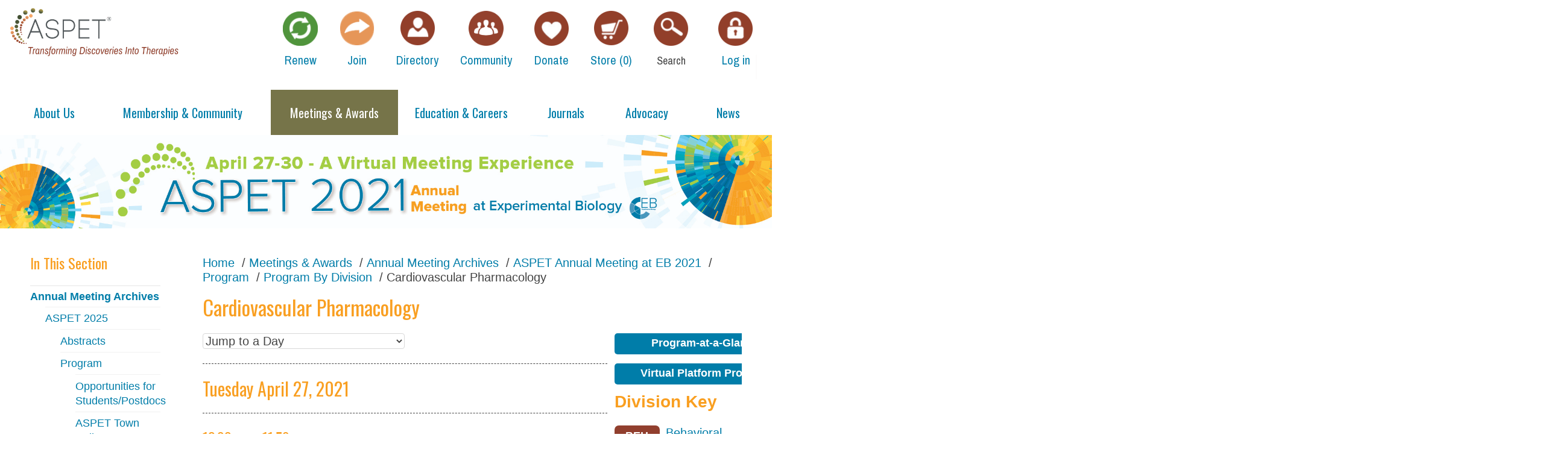

--- FILE ---
content_type: text/html; charset=utf-8
request_url: https://www.aspet.org/aspet/meetings-awards/meetingsannual-meeting/annual-meeting-archives/aspet-annual-meeting-at-eb-2021/program/program-by-division/cvp
body_size: 42877
content:

<!DOCTYPE html>
<html lang="en" class="no-js">

<head id="head1"><meta charset="utf-8" /><meta name="viewport" content="width=device-width, initial-scale=1" /><meta http-equiv="X-UA-Compatible" content="IE=edge;chrome=1" /><title>
	ASPET | Cardiovascular Pharmacology
</title>

    <!--[if lt IE 9]>
        <script src="/Scripts/respond.min.js"></script>
        <script src="/Scripts/html5shiv-printshiv.min.js"></script>
    <![endif]-->

<meta property="og:title" content="Cardiovascular Pharmacology" /><meta property="og:url" content="https://www.aspet.org/aspet/meetings-awards/meetingsannual-meeting/annual-meeting-archives/aspet-annual-meeting-at-eb-2021/program/program-by-division/cvp" /><meta property="og:type" content="website" /><meta property="og:site_name" content="www" /><link rel="stylesheet" type="text/css" href="/Stylesheets/EB2021-Orange/33f4fbf2-9998-6662-b1a8-ff0000ef3f42" /><script type="text/javascript">/*SEARCH CODE*/
function doSearch(event, element) {
    if (event.keyCode == 13) {
        var keyword = element ? element.value : document.getElementById("search").value;
        if (!!keyword && keyword.length > 0) {
            if (event && event.preventDefault) {
                event.preventDefault();
            } else {
                event.returnValue = false;
            }
            window.location = "/search-results?keywords=" + encodeURIComponent(keyword);
        }
    }
}

document.addEventListener("DOMContentLoaded", function (event) {
    var searchEL = document.getElementById('search');
    if (searchEL != null) {
        searchEL.addEventListener("keydown", doSearch);
    }
});</script><script type="text/javascript">try{Typekit.load({ async: true });}catch(e){}</script><meta name="Generator" content="Sitefinity 15.0.8232.0 DX" /><link rel="canonical" href="https://www.aspet.org/aspet/meetings-awards/meetingsannual-meeting/annual-meeting-archives/aspet-annual-meeting-at-eb-2021/program/program-by-division/cvp" /><meta name="viewport" content="width=device-width, initial-scale=1.0" /><script type="text/javascript">
	(function() {var _rdDeviceWidth = (window.innerWidth > 0) ? window.innerWidth : screen.width;var _rdDeviceHeight = (window.innerHeight > 0) ? window.innerHeight : screen.height;var _rdOrientation = (window.width > window.height) ? 'landscape' : 'portrait';})();
</script><link href="/Telerik.Web.UI.WebResource.axd?d=PMrIT5dOWaVYIcpFWUE4nCeHRyR5pq7VwLXVpDH5LdxpQELQ-ObihLUC9ixHyUeU2fCU93nHA1TgYuvfxLd0fa5JlDc4_JpkmC6iSL5-HCnyeMhrmtrIsE2A14zZVWn70&amp;t=638840910637275692&amp;compress=0&amp;_TSM_CombinedScripts_=%3b%3bTelerik.Sitefinity.Resources%2c+Version%3d15.0.8232.0%2c+Culture%3dneutral%2c+PublicKeyToken%3db28c218413bdf563%3aen%3a7b4363de-9c17-44ed-81c7-4cebfde4b5d8%3a7a90d6a" type="text/css" rel="stylesheet" /><link href="/Sitefinity/Public/ResponsiveDesign/layout_transformations.css?pageDataId=9953fdf2-9998-6662-b1a8-ff0000ef3f42&amp;pageSiteNode=9853FDF2-9998-6662-B1A8-FF0000EF3F42/284b0bd2-4837-459a-a1d4-e17303e917d8/SitefinitySiteMap" type="text/css" rel="stylesheet" /><link href="../../../../../../../Sitefinity/WebsiteTemplates/Site_Theme/App_Themes/Site_Theme/Global/public.css" type="text/css" rel="stylesheet" media="only screen and (-moz-min-device-pixel-ratio: 2), only screen and (-o-min-device-pixel-ratio: 2/1), only screen and (-webkit-min-device-pixel-ratio: 2), only screen and (min-device-pixel-ratio: 2)" /><link href="../../../../../../../Sitefinity/WebsiteTemplates/Site_Theme/App_Themes/Site_Theme/Global/public.css" type="text/css" rel="stylesheet" media="only screen and (min-width: 240px) and (max-width: 320px)" /><link href="../../../../../../../Sitefinity/WebsiteTemplates/Site_Theme/App_Themes/Site_Theme/Global/public.css" type="text/css" rel="stylesheet" media="only screen and (min-width: 320px) and (max-width: 480px)" /><link href="../../../../../../../Sitefinity/WebsiteTemplates/Site_Theme/App_Themes/Site_Theme/Global/public.css" type="text/css" rel="stylesheet" media="only screen and (min-width: 480px) and (max-width : 960px)" /></head>

<body>
  <form method="post" action="./cvp" id="aspnetForm">
<div class="aspNetHidden">
<input type="hidden" name="ctl04_TSM" id="ctl04_TSM" value="" />
<input type="hidden" name="ctl05_TSSM" id="ctl05_TSSM" value="" />
<input type="hidden" name="__EVENTTARGET" id="__EVENTTARGET" value="" />
<input type="hidden" name="__EVENTARGUMENT" id="__EVENTARGUMENT" value="" />
<input type="hidden" name="__VIEWSTATE" id="__VIEWSTATE" value="gTjve5QLy7v6YdpRyCrjiU55oNC9GUwlV3oosoYcTU8z+y7ntEZGKUKSkdI8jFr0zlIUe5c5NiHslE+iU2oR0+nVmBXbq97kzmioCbe840s=" />
</div>

<script type="text/javascript">
//<![CDATA[
var theForm = document.forms['aspnetForm'];
if (!theForm) {
    theForm = document.aspnetForm;
}
function __doPostBack(eventTarget, eventArgument) {
    if (!theForm.onsubmit || (theForm.onsubmit() != false)) {
        theForm.__EVENTTARGET.value = eventTarget;
        theForm.__EVENTARGUMENT.value = eventArgument;
        theForm.submit();
    }
}
//]]>
</script>


<script src="/WebResource.axd?d=pynGkmcFUV13He1Qd6_TZNPm-8Q1FYseRzwiT6-N_bNp4hJ1ZiAVjJ52rRs3QQzStwFb6UPhAHIx6KJU1QC6gg2&amp;t=638901392248157332" type="text/javascript"></script>


<script type="text/javascript">
//<![CDATA[
var __cultureInfo = {"name":"en","numberFormat":{"CurrencyDecimalDigits":2,"CurrencyDecimalSeparator":".","IsReadOnly":true,"CurrencyGroupSizes":[3],"NumberGroupSizes":[3],"PercentGroupSizes":[3],"CurrencyGroupSeparator":",","CurrencySymbol":"$","NaNSymbol":"NaN","CurrencyNegativePattern":0,"NumberNegativePattern":1,"PercentPositivePattern":1,"PercentNegativePattern":1,"NegativeInfinitySymbol":"-∞","NegativeSign":"-","NumberDecimalDigits":2,"NumberDecimalSeparator":".","NumberGroupSeparator":",","CurrencyPositivePattern":0,"PositiveInfinitySymbol":"∞","PositiveSign":"+","PercentDecimalDigits":2,"PercentDecimalSeparator":".","PercentGroupSeparator":",","PercentSymbol":"%","PerMilleSymbol":"‰","NativeDigits":["0","1","2","3","4","5","6","7","8","9"],"DigitSubstitution":1},"dateTimeFormat":{"AMDesignator":"AM","Calendar":{"MinSupportedDateTime":"\/Date(-62135578800000)\/","MaxSupportedDateTime":"\/Date(253402300799999)\/","AlgorithmType":1,"CalendarType":1,"Eras":[1],"TwoDigitYearMax":2029,"IsReadOnly":true},"DateSeparator":"/","FirstDayOfWeek":0,"CalendarWeekRule":0,"FullDateTimePattern":"dddd, MMMM d, yyyy h:mm:ss tt","LongDatePattern":"dddd, MMMM d, yyyy","LongTimePattern":"h:mm:ss tt","MonthDayPattern":"MMMM d","PMDesignator":"PM","RFC1123Pattern":"ddd, dd MMM yyyy HH\u0027:\u0027mm\u0027:\u0027ss \u0027GMT\u0027","ShortDatePattern":"M/d/yyyy","ShortTimePattern":"h:mm tt","SortableDateTimePattern":"yyyy\u0027-\u0027MM\u0027-\u0027dd\u0027T\u0027HH\u0027:\u0027mm\u0027:\u0027ss","TimeSeparator":":","UniversalSortableDateTimePattern":"yyyy\u0027-\u0027MM\u0027-\u0027dd HH\u0027:\u0027mm\u0027:\u0027ss\u0027Z\u0027","YearMonthPattern":"MMMM yyyy","AbbreviatedDayNames":["Sun","Mon","Tue","Wed","Thu","Fri","Sat"],"ShortestDayNames":["Su","Mo","Tu","We","Th","Fr","Sa"],"DayNames":["Sunday","Monday","Tuesday","Wednesday","Thursday","Friday","Saturday"],"AbbreviatedMonthNames":["Jan","Feb","Mar","Apr","May","Jun","Jul","Aug","Sep","Oct","Nov","Dec",""],"MonthNames":["January","February","March","April","May","June","July","August","September","October","November","December",""],"IsReadOnly":true,"NativeCalendarName":"Gregorian Calendar","AbbreviatedMonthGenitiveNames":["Jan","Feb","Mar","Apr","May","Jun","Jul","Aug","Sep","Oct","Nov","Dec",""],"MonthGenitiveNames":["January","February","March","April","May","June","July","August","September","October","November","December",""]},"eras":[1,"A.D.",null,0]};//]]>
</script>

<script src="/Telerik.Web.UI.WebResource.axd?_TSM_HiddenField_=ctl04_TSM&amp;compress=0&amp;_TSM_CombinedScripts_=%3b%3bSystem.Web.Extensions%2c+Version%3d4.0.0.0%2c+Culture%3dneutral%2c+PublicKeyToken%3d31bf3856ad364e35%3aen%3aa8328cc8-0a99-4e41-8fe3-b58afac64e45%3aea597d4b%3ab25378d2" type="text/javascript"></script>
<script src="/ScriptResource.axd?d=KsvjksBw--qAAP-n8qrSuKzcAg_RcZj-NWU72M3r4UoN1rBke-b66Id2zzn2ZH5k5x5noWS8GP9l79YZSHMKgGrtNtoqtfXb1SjcJXuFsubc_MJ3V0dT1eweVGmfCrvhEHDfLDeUc8j52OX2QjXLEPfvsAYjvsBfhGAqL_Gq7pzT_umr3uJvLpVmtIIjWb-y0&amp;t=bb54665" type="text/javascript"></script>
<script src="/Telerik.Web.UI.WebResource.axd?_TSM_HiddenField_=ctl04_TSM&amp;compress=0&amp;_TSM_CombinedScripts_=%3b%3bTelerik.Sitefinity.Resources%3aen%3a7b4363de-9c17-44ed-81c7-4cebfde4b5d8%3a9ced59e7%3a7ee0bb1f%3a83eb063b" type="text/javascript"></script>
<script src="/Mvc/Scripts/RDLoginLogoutStatus/login-status.js" type="text/javascript"></script>
<script src="/ScriptResource.axd?d=RKOAtpU6MawFuLDEHL6kY7I16qQUhthh1-0V3jBJsxfDNS0-7crusClCW9BezWIVrYJ95sIaE_-EYHk_arxsCcae0MZrdWlK6RV8X1ejMBc9WGqsVmqic2BfK1APxlu-L72HTBaLMq6VykqLAvWchrF8p53kQUJKggqM9duF9Tp94fJLOY6OtKql8xtI3QBT0&amp;t=bb54665" type="text/javascript"></script>
<script src="/ScriptResource.axd?d=QHu3D-dgHdyYN7jcKSV0yO5yVqLBWw7kHcxuPx26bgATDSBS3CtoBVbVUDDIVyKs-OxgdEq443mkNHW_oO_zJYLxJpPSu4vU3_RB6Ec7TN8jryNEQ_NIQgqc5_OlvY1_bXHVYzRjGlbPuzIQoPi9OcjlnGNrtaaedR1GzQaUh4SzwoYr93gIBTUfdLh7fj9z0&amp;t=bb54665" type="text/javascript"></script>
<script src="/Telerik.Web.UI.WebResource.axd?_TSM_HiddenField_=ctl04_TSM&amp;compress=0&amp;_TSM_CombinedScripts_=%3b%3bTelerik.Sitefinity%3aen%3ac2c6f8cc-472d-4571-bb94-e63f768e7426%3a993d8e92%3a5b182b17%3a721addc%3a41f6c3a7" type="text/javascript"></script>
<div class="aspNetHidden">

	<input type="hidden" name="__VIEWSTATEGENERATOR" id="__VIEWSTATEGENERATOR" value="7DEFE78A" />
</div><script type="text/javascript">
//<![CDATA[
Sys.WebForms.PageRequestManager._initialize('ctl00$ctl04', 'aspnetForm', [], [], [], 90, 'ctl00');
//]]>
</script>
<input type="hidden" name="ctl00$ctl04" id="ctl04" />
<script type="text/javascript">
//<![CDATA[
Sys.Application.setServerId("ctl04", "ctl00$ctl04");
Sys.Application._enableHistoryInScriptManager();
//]]>
</script>


    <header class="page-header" role="banner">
      <h1 class="header-logo">
        


<link href="/Stylesheets/Publiccss/9f06ecf2-9998-6662-b1a8-ff0000ef3f42?version=670" rel="stylesheet" type="text/css" />
<div >
    <div class="sfContentBlock sf-Long-text" ><a href="/"><span class="sf-Image-wrapper" data-sfref="[images|OpenAccessDataProvider]f905ecf2-9998-6662-b1a8-ff0000ef3f42"><img alt="logo" data-displaymode="Original" src="/images/default-source/page-layout-images/logo.png?sfvrsn=129a8ad2_8" title="logo" /></span>
</a></div>
</div>



      </h1>
     
      <button class="header-toggle" data-toggle-target=".header-content, body">
        <img src="/images/default-source/page-layout-images/icon-menu.png" alt="" />
      </button>

      <div class="header-content">

        <div class="header-utility">
            
          

<div class="header-utility__item no-margin" >
    <div class="sfContentBlock sf-Long-text" ><a class="header-utility__item" href="https://www.aspet.org/aspet/utility-nav/my-profile"><img alt="Renew" class="header-utility__icon" data-displaymode="Original" src="/images/default-source/page-layout-images/green-icon-renew.png" title="Renew" /><div class="header-utility__text">Renew</div></a>

<a class="header-utility__item" href="https://www.aspet.org/aspet/membership-community/aspet-membership/apply-for-membership#apply"><img alt="Join" class="header-utility__icon" data-displaymode="Original" src="/images/default-source/page-layout-images/gold-icon-join.png" title="Join" /><div class="header-utility__text">Join</div></a>

<a class="header-utility__item" href="/aspet/utility-nav/find-a-member"><img alt="find a member" class="header-utility__icon" data-displaymode="Original" src="/images/default-source/page-layout-images/icon-find-member.png" title="Find A Member" /><div class="header-utility__text">Directory</div></a>

<a class="header-utility__item" href="https://connect.aspet.org/" target="_blank"><img alt="ASPETConnect Online Community" class="header-utility__icon" data-displaymode="Original" src="/images/default-source/page-layout-images/icon-join.png?sfvrsn=ca458ad2_2" title="ASPETConnect Online Community" /><div class="header-utility__text">Community</div></a>

<a class="header-utility__item" href="/aspet/utility-nav/donate/"> <img alt="icon-donate" class="header-utility__icon" data-displaymode="Original" src="/images/default-source/page-layout-images/icon-donate.png?sfvrsn=4e9a8ad2_2" title="Donate" /><div class="header-utility__text">Donate</div></a>

<a class="header-utility__item" href="/aspet/utility-nav/store"> <img alt="icon-store" class="header-utility__icon" data-displaymode="Original" src="/images/default-source/page-layout-images/icon-store.png?sfvrsn=69a8ad2_2" title="icon-store" /><div class="header-utility__text">Store (<span id="cartCount">0</span>)</div></a>

<input class="header-utility__search-input" id="search" name="s" placeholder="Search ASPET" type="text" /><label class="header-utility__item header-utility__search-label" for="search"><img alt="icon-search" class="header-utility__icon" data-displaymode="Original" src="/images/default-source/page-layout-images/icon-search.png?sfvrsn=3a9a8ad2_2" title="Search" /><div class="header-utility__text">Search</div></label></div>
</div>

<div class="header-utility__login header-utility__item">
    <div class="media" data-sf-role="sf-logged-in-view" style="display: none">
        <a href="/Sitefinity/SignOut?sts_signout=true">
            <img class="header-utility__icon" src="/images/default-source/page-layout-images/icon-login.png" alt="login icon" />
            <div class="header-utility__text">Log out</div>
        </a>        
    </div>

    <div data-sf-role="sf-logged-out-view" style="display: none">
        
        
        <a href="#" data-sf-role="login-status-button">
            <img class="header-utility__icon" src="/images/default-source/page-layout-images/icon-login.png" alt="login icon" />
            <div class="header-utility__text">Log in</div>
        </a>
    </div>
</div>
<div class="header-utility__item no-margin" data-sf-role="sf-logged-in-view" style="display: none">
    <a class="header-utility__item" href="/aspet/utility-nav/my-profile">
        <img class="header-utility__icon" src="/images/default-source/page-layout-images/icon-find-member.png" alt="my profile" />
        <div class="header-utility__text">My Profile</div>
    </a>
</div>

<input type="hidden" data-sf-role="sf-status-json-endpoint-url" value="/rest-api/rd-login-status/FullName"/>
<input type="hidden" data-sf-role="sf-logout-redirect-url" value="https://www.aspet.org/aspet"/>
<input type="hidden" data-sf-role="sf-login-redirect-url" value="https://www.aspet.org/account/login?redirect_uri=%2faspet%2fmeetings-awards%2fmeetingsannual-meeting%2fannual-meeting-archives%2faspet-annual-meeting-at-eb-2021%2fprogram%2fprogram-by-division%2fcvp" />
<input type="hidden" data-sf-role="sf-is-design-mode-value" value="False" />
<input type="hidden" data-sf-role="sf-allow-windows-sts-login" value="False" />


          
        </div>
         
        <nav class="page-nav">
          




<div class="page-nav__sf-wrapper">
    <ul id="NavigationPlaceholder_T5EE3C0DE045_ctl00_ctl00_navigationUl">
        
                        <li>
                            <a href="/aspet/about-us"><span>About Us</span></a>
                            <button class="page-nav__toggle" type="button" data-toggle-target="next"></button>
                            <ul id="NavigationPlaceholder_T5EE3C0DE045_ctl00_ctl00_ctl00_ctl00_childNodesContainer">
                        <li>
                            <a href="/aspet/about-us/who-we-are"><span>Who We Are</span></a>
                            <button class="page-nav__toggle" type="button" data-toggle-target="next"></button>
                            <ul id="NavigationPlaceholder_T5EE3C0DE045_ctl00_ctl00_ctl00_ctl00_ctl01_childNodesContainer">
                        <li>
                            <a href="/aspet/about-us/who-we-are/aspet-history"><span>ASPET History</span></a>
                            <button class="page-nav__toggle" type="button" data-toggle-target="next"></button>
                            
                        </li>
                    
                        <li>
                            <a href="/aspet/about-us/who-we-are/bylaws"><span>Bylaws</span></a>
                            <button class="page-nav__toggle" type="button" data-toggle-target="next"></button>
                            
                        </li>
                    
                        <li>
                            <a href="/aspet/about-us/who-we-are/aspet-strategic-plan-2023---2027"><span>ASPET Strategic Plan 2023 - 2027</span></a>
                            <button class="page-nav__toggle" type="button" data-toggle-target="next"></button>
                            
                        </li>
                    
                        <li>
                            <a href="/aspet/about-us/who-we-are/diversity-equity-and-inclusion"><span>Diversity, Equity, and Inclusion</span></a>
                            <button class="page-nav__toggle" type="button" data-toggle-target="next"></button>
                            
                        </li>
                    
                        <li>
                            <a href="/aspet/about-us/who-we-are/code-of-conduct"><span>Code of Conduct</span></a>
                            <button class="page-nav__toggle" type="button" data-toggle-target="next"></button>
                            
                        </li>
                    
                        <li>
                            <a href="/aspet/about-us/who-we-are/aspet-staff-contact-information"><span>ASPET Staff Contact Information (Members Only)</span></a>
                            <button class="page-nav__toggle" type="button" data-toggle-target="next"></button>
                            
                        </li>
                    </ul>
                        </li>
                    
                        <li>
                            <a href="/aspet/about-us/aspet-council"><span>ASPET Council</span></a>
                            <button class="page-nav__toggle" type="button" data-toggle-target="next"></button>
                            <ul id="NavigationPlaceholder_T5EE3C0DE045_ctl00_ctl00_ctl00_ctl00_ctl02_childNodesContainer">
                        <li>
                            <a href="/aspet/about-us/aspet-council/position-descriptions-for-aspet-elected-officers"><span>Position Descriptions for ASPET Elected Officers</span></a>
                            <button class="page-nav__toggle" type="button" data-toggle-target="next"></button>
                            
                        </li>
                    
                        <li>
                            <a href="/aspet/about-us/aspet-council/aspet-council-nominations"><span>ASPET Council Nominations</span></a>
                            <button class="page-nav__toggle" type="button" data-toggle-target="next"></button>
                            
                        </li>
                    
                        <li>
                            <a href="/aspet/about-us/aspet-council/elections"><span>Previous Election Results</span></a>
                            <button class="page-nav__toggle" type="button" data-toggle-target="next"></button>
                            <ul id="NavigationPlaceholder_T5EE3C0DE045_ctl00_ctl00_ctl00_ctl00_ctl02_ctl03_childNodesContainer">
                        <li>
                            <a href="/aspet/about-us/aspet-council/elections/2025-aspet-election-results"><span>2025 ASPET Election Results</span></a>
                            <button class="page-nav__toggle" type="button" data-toggle-target="next"></button>
                            
                        </li>
                    
                        <li>
                            <a href="/aspet/about-us/aspet-council/elections/2024-aspet-election-results"><span>2024 ASPET Election Results</span></a>
                            <button class="page-nav__toggle" type="button" data-toggle-target="next"></button>
                            
                        </li>
                    
                        <li>
                            <a href="/aspet/about-us/aspet-council/elections/2023-aspet-election-results"><span>2023 ASPET Election Results</span></a>
                            <button class="page-nav__toggle" type="button" data-toggle-target="next"></button>
                            
                        </li>
                    
                        <li>
                            <a href="/aspet/about-us/aspet-council/elections/2022-aspet-election-results"><span>2022 ASPET Election Results</span></a>
                            <button class="page-nav__toggle" type="button" data-toggle-target="next"></button>
                            
                        </li>
                    
                        <li>
                            <a href="/aspet/about-us/aspet-council/elections/2021-aspet-election-results"><span>2021 ASPET Election Results</span></a>
                            <button class="page-nav__toggle" type="button" data-toggle-target="next"></button>
                            
                        </li>
                    
                        <li>
                            <a href="/aspet/about-us/aspet-council/elections/2020-aspet-election-results"><span>2020 ASPET Election Results</span></a>
                            <button class="page-nav__toggle" type="button" data-toggle-target="next"></button>
                            
                        </li>
                    
                        <li>
                            <a href="/aspet/about-us/aspet-council/elections/2019-aspet-election-results"><span>2019 ASPET Election Results</span></a>
                            <button class="page-nav__toggle" type="button" data-toggle-target="next"></button>
                            
                        </li>
                    
                        <li>
                            <a href="/aspet/about-us/aspet-council/elections/2018-aspet-election-results"><span>2018 ASPET Election Results</span></a>
                            <button class="page-nav__toggle" type="button" data-toggle-target="next"></button>
                            
                        </li>
                    
                        <li>
                            <a href="/aspet/about-us/aspet-council/elections/2017-aspet-election-results"><span>2017 ASPET Election Results</span></a>
                            <button class="page-nav__toggle" type="button" data-toggle-target="next"></button>
                            
                        </li>
                    
                        <li>
                            <a href="/aspet/about-us/aspet-council/elections/2016-aspet-election-results"><span>2016 ASPET Election Results</span></a>
                            <button class="page-nav__toggle" type="button" data-toggle-target="next"></button>
                            
                        </li>
                    
                        <li>
                            <a href="/aspet/about-us/aspet-council/elections/2015-aspet-election-results"><span>2015 ASPET Election Results</span></a>
                            <button class="page-nav__toggle" type="button" data-toggle-target="next"></button>
                            
                        </li>
                    
                        <li>
                            <a href="/aspet/about-us/aspet-council/elections/2014-aspet-election-results"><span>2014 ASPET Election Results</span></a>
                            <button class="page-nav__toggle" type="button" data-toggle-target="next"></button>
                            
                        </li>
                    
                        <li>
                            <a href="/aspet/about-us/aspet-council/elections/2012-election-results"><span>2012 ASPET Election Results</span></a>
                            <button class="page-nav__toggle" type="button" data-toggle-target="next"></button>
                            
                        </li>
                    </ul>
                        </li>
                    
                        <li>
                            <a href="/aspet/about-us/aspet-council/aspet-presidents"><span>ASPET Presidents</span></a>
                            <button class="page-nav__toggle" type="button" data-toggle-target="next"></button>
                            
                        </li>
                    
                        <li>
                            <a href="/aspet/about-us/aspet-council/council-business-meeting-minutes"><span>Council & Business Meeting Minutes (Members Only)</span></a>
                            <button class="page-nav__toggle" type="button" data-toggle-target="next"></button>
                            
                        </li>
                    
                        <li>
                            <a href="/aspet/about-us/aspet-council/aspet-2026-elections-candidates"><span>ASPET 2026 Elections Candidates</span></a>
                            <button class="page-nav__toggle" type="button" data-toggle-target="next"></button>
                            
                        </li>
                    </ul>
                        </li>
                    
                        <li>
                            <a href="/aspet/about-us/aspet-committees"><span>ASPET Committees</span></a>
                            <button class="page-nav__toggle" type="button" data-toggle-target="next"></button>
                            <ul id="NavigationPlaceholder_T5EE3C0DE045_ctl00_ctl00_ctl00_ctl00_ctl03_childNodesContainer">
                        <li>
                            <a href="/aspet/about-us/aspet-committees/aspet-2026-organizing-committee"><span>ASPET 2026 Organizing Committee</span></a>
                            <button class="page-nav__toggle" type="button" data-toggle-target="next"></button>
                            
                        </li>
                    
                        <li>
                            <a href="/aspet/about-us/aspet-committees/awards-committees"><span>Awards Committees</span></a>
                            <button class="page-nav__toggle" type="button" data-toggle-target="next"></button>
                            
                        </li>
                    
                        <li>
                            <a href="/aspet/about-us/aspet-committees/biotech-task-force"><span>Biotech Task Force</span></a>
                            <button class="page-nav__toggle" type="button" data-toggle-target="next"></button>
                            
                        </li>
                    
                        <li>
                            <a href="/aspet/about-us/aspet-committees/council-of-division-chairs"><span>Council of Division Chairs</span></a>
                            <button class="page-nav__toggle" type="button" data-toggle-target="next"></button>
                            
                        </li>
                    
                        <li>
                            <a href="/aspet/about-us/aspet-committees/chapters-task-force"><span>Chapters Task Force</span></a>
                            <button class="page-nav__toggle" type="button" data-toggle-target="next"></button>
                            
                        </li>
                    
                        <li>
                            <a href="/aspet/about-us/aspet-committees/fellows-review-committee"><span>Fellows Review Committee </span></a>
                            <button class="page-nav__toggle" type="button" data-toggle-target="next"></button>
                            
                        </li>
                    
                        <li>
                            <a href="/aspet/about-us/aspet-committees/finance-committee-and-investment-subcommittee"><span>Finance Committee and Investment Subcommittee</span></a>
                            <button class="page-nav__toggle" type="button" data-toggle-target="next"></button>
                            
                        </li>
                    
                        <li>
                            <a href="/aspet/about-us/aspet-committees/idea-committee"><span>REACH Committee</span></a>
                            <button class="page-nav__toggle" type="button" data-toggle-target="next"></button>
                            
                        </li>
                    
                        <li>
                            <a href="/aspet/about-us/aspet-committees/industry-science-committee"><span>Industry Science Committee</span></a>
                            <button class="page-nav__toggle" type="button" data-toggle-target="next"></button>
                            
                        </li>
                    
                        <li>
                            <a href="/aspet/about-us/aspet-committees/management-committee"><span>Management Committee</span></a>
                            <button class="page-nav__toggle" type="button" data-toggle-target="next"></button>
                            
                        </li>
                    
                        <li>
                            <a href="/aspet/about-us/aspet-committees/committee-on-mentoring-career-and-development"><span>Mentoring and Career Development</span></a>
                            <button class="page-nav__toggle" type="button" data-toggle-target="next"></button>
                            <ul id="NavigationPlaceholder_T5EE3C0DE045_ctl00_ctl00_ctl00_ctl00_ctl03_ctl11_childNodesContainer">
                        <li>
                            <a href="/aspet/about-us/aspet-committees/committee-on-mentoring-career-and-development/graduate-student-postdoctoral-colloquia"><span>Graduate Student–Postdoctoral Colloquia</span></a>
                            <button class="page-nav__toggle" type="button" data-toggle-target="next"></button>
                            
                        </li>
                    </ul>
                        </li>
                    
                        <li>
                            <a href="/aspet/about-us/aspet-committees/nominating-committee"><span>Nominating Committee</span></a>
                            <button class="page-nav__toggle" type="button" data-toggle-target="next"></button>
                            <ul id="NavigationPlaceholder_T5EE3C0DE045_ctl00_ctl00_ctl00_ctl00_ctl03_ctl12_childNodesContainer">
                        <li>
                            <a href="/aspet/about-us/aspet-committees/nominating-committee/nominating-committee-information"><span>Nominating Committee Information</span></a>
                            <button class="page-nav__toggle" type="button" data-toggle-target="next"></button>
                            
                        </li>
                    </ul>
                        </li>
                    
                        <li>
                            <a href="/aspet/about-us/aspet-committees/partnerships-committee"><span>Partnerships Committee</span></a>
                            <button class="page-nav__toggle" type="button" data-toggle-target="next"></button>
                            
                        </li>
                    
                        <li>
                            <a href="/aspet/about-us/aspet-committees/program-committee"><span>Program Committee</span></a>
                            <button class="page-nav__toggle" type="button" data-toggle-target="next"></button>
                            
                        </li>
                    
                        <li>
                            <a href="/aspet/about-us/aspet-committees/publications-committee"><span>Publications Committee</span></a>
                            <button class="page-nav__toggle" type="button" data-toggle-target="next"></button>
                            
                        </li>
                    
                        <li>
                            <a href="/aspet/about-us/aspet-committees/science-policy-committee"><span>Science Policy Committee</span></a>
                            <button class="page-nav__toggle" type="button" data-toggle-target="next"></button>
                            <ul id="NavigationPlaceholder_T5EE3C0DE045_ctl00_ctl00_ctl00_ctl00_ctl03_ctl16_childNodesContainer">
                        <li>
                            <a href="/aspet/about-us/aspet-committees/science-policy-committee/drug-research-policy"><span>Drug Research Policy</span></a>
                            <button class="page-nav__toggle" type="button" data-toggle-target="next"></button>
                            
                        </li>
                    
                        <li>
                            <a href="/aspet/about-us/aspet-committees/science-policy-committee/animals-in-research-policy"><span>Animals in Research Policy</span></a>
                            <button class="page-nav__toggle" type="button" data-toggle-target="next"></button>
                            
                        </li>
                    
                        <li>
                            <a href="/aspet/about-us/aspet-committees/science-policy-committee/washington-fellow-program-(wfp)"><span>Washington Fellow Program</span></a>
                            <button class="page-nav__toggle" type="button" data-toggle-target="next"></button>
                            
                        </li>
                    
                        <li>
                            <a href="/aspet/about-us/aspet-committees/science-policy-committee/early-career-scientist-policy"><span>Early Career Scientist Policy</span></a>
                            <button class="page-nav__toggle" type="button" data-toggle-target="next"></button>
                            
                        </li>
                    
                        <li>
                            <a href="/aspet/about-us/aspet-committees/science-policy-committee/policy-and-advocacy-education-outreach"><span>Policy and Advocacy Education Outreach</span></a>
                            <button class="page-nav__toggle" type="button" data-toggle-target="next"></button>
                            
                        </li>
                    </ul>
                        </li>
                    
                        <li>
                            <a href="/aspet/about-us/aspet-committees/strengthening-divisions-task-force"><span>Strengthening Divisions Task Force</span></a>
                            <button class="page-nav__toggle" type="button" data-toggle-target="next"></button>
                            
                        </li>
                    
                        <li>
                            <a href="/aspet/about-us/aspet-committees/young-scientists-committee"><span>Young Scientists Committee</span></a>
                            <button class="page-nav__toggle" type="button" data-toggle-target="next"></button>
                            
                        </li>
                    </ul>
                        </li>
                    </ul>
                        </li>
                    
                        <li>
                            <a href="/aspet/membership-community"><span>Membership & Community</span></a>
                            <button class="page-nav__toggle" type="button" data-toggle-target="next"></button>
                            <ul id="NavigationPlaceholder_T5EE3C0DE045_ctl00_ctl00_ctl00_ctl01_childNodesContainer">
                        <li>
                            <a href="/aspet/membership-community/aspet-membership"><span>ASPET Membership</span></a>
                            <button class="page-nav__toggle" type="button" data-toggle-target="next"></button>
                            <ul id="NavigationPlaceholder_T5EE3C0DE045_ctl00_ctl00_ctl00_ctl01_ctl01_childNodesContainer">
                        <li>
                            <a href="/aspet/membership-community/aspet-membership/apply-for-membership"><span>Apply For Membership</span></a>
                            <button class="page-nav__toggle" type="button" data-toggle-target="next"></button>
                            
                        </li>
                    
                        <li>
                            <a href="/aspet/membership-community/aspet-membership/renew-your-aspet-membership"><span>Renew Your ASPET Membership</span></a>
                            <button class="page-nav__toggle" type="button" data-toggle-target="next"></button>
                            
                        </li>
                    
                        <li>
                            <a href="/aspet/membership-community/aspet-membership/membership-types-and-dues"><span>Membership Types and Dues</span></a>
                            <button class="page-nav__toggle" type="button" data-toggle-target="next"></button>
                            <ul id="NavigationPlaceholder_T5EE3C0DE045_ctl00_ctl00_ctl00_ctl01_ctl01_ctl03_childNodesContainer">
                        <li>
                            <a href="/aspet/membership-community/aspet-membership/membership-types-and-dues/developing-country-dues"><span>Developing Country Dues</span></a>
                            <button class="page-nav__toggle" type="button" data-toggle-target="next"></button>
                            
                        </li>
                    </ul>
                        </li>
                    
                        <li>
                            <a href="/aspet/membership-community/aspet-membership/membership-faqs"><span>Membership FAQs</span></a>
                            <button class="page-nav__toggle" type="button" data-toggle-target="next"></button>
                            
                        </li>
                    
                        <li>
                            <a href="/aspet/membership-community/aspet-membership/aspet-member-get-a-member"><span>ASPET Member-Get-A-Member</span></a>
                            <button class="page-nav__toggle" type="button" data-toggle-target="next"></button>
                            
                        </li>
                    
                        <li>
                            <a href="/aspet/membership-community/aspet-membership/contact-membership-department"><span>Contact Membership Department</span></a>
                            <button class="page-nav__toggle" type="button" data-toggle-target="next"></button>
                            
                        </li>
                    </ul>
                        </li>
                    
                        <li>
                            <a href="/aspet/membership-community/aspet-member-benefits"><span>ASPET Member Benefits</span></a>
                            <button class="page-nav__toggle" type="button" data-toggle-target="next"></button>
                            <ul id="NavigationPlaceholder_T5EE3C0DE045_ctl00_ctl00_ctl00_ctl01_ctl02_childNodesContainer">
                        <li>
                            <a href="/aspet/membership-community/aspet-member-benefits/aspetconnect"><span>ASPETConnect Online Community</span></a>
                            <button class="page-nav__toggle" type="button" data-toggle-target="next"></button>
                            
                        </li>
                    
                        <li>
                            <a href="/aspet/membership-community/aspet-member-benefits/journals"><span>Journals</span></a>
                            <button class="page-nav__toggle" type="button" data-toggle-target="next"></button>
                            
                        </li>
                    
                        <li>
                            <a href="/aspet/membership-community/aspet-member-benefits/the-pharmacologist"><span>The Pharmacologist</span></a>
                            <button class="page-nav__toggle" type="button" data-toggle-target="next"></button>
                            
                        </li>
                    
                        <li>
                            <a href="/aspet/membership-community/aspet-member-benefits/get-involved-with-aspet"><span>Get Involved with ASPET</span></a>
                            <button class="page-nav__toggle" type="button" data-toggle-target="next"></button>
                            
                        </li>
                    </ul>
                        </li>
                    
                        <li>
                            <a href="/aspet/membership-community/committees"><span>Committees</span></a>
                            <button class="page-nav__toggle" type="button" data-toggle-target="next"></button>
                            
                        </li>
                    
                        <li>
                            <a href="/aspet/membership-community/divisions"><span>Divisions</span></a>
                            <button class="page-nav__toggle" type="button" data-toggle-target="next"></button>
                            <ul id="NavigationPlaceholder_T5EE3C0DE045_ctl00_ctl00_ctl00_ctl01_ctl04_childNodesContainer">
                        <li>
                            <a href="/aspet/membership-community/divisions/division-for-behavioral-pharmacology-(beh)"><span>Division for Behavioral Pharmacology (BEH)</span></a>
                            <button class="page-nav__toggle" type="button" data-toggle-target="next"></button>
                            <ul id="NavigationPlaceholder_T5EE3C0DE045_ctl00_ctl00_ctl00_ctl01_ctl04_ctl01_childNodesContainer">
                        <li>
                            <a href="/aspet/membership-community/divisions/division-for-behavioral-pharmacology-(beh)/executive-committee"><span>Executive Committee</span></a>
                            <button class="page-nav__toggle" type="button" data-toggle-target="next"></button>
                            
                        </li>
                    
                        <li>
                            <a href="/aspet/membership-community/divisions/division-for-behavioral-pharmacology-(beh)/join-our-division"><span>Join Our Division</span></a>
                            <button class="page-nav__toggle" type="button" data-toggle-target="next"></button>
                            
                        </li>
                    
                        <li>
                            <a href="/aspet/membership-community/divisions/division-for-behavioral-pharmacology-(beh)/division-for-behavioral-pharmacology-early-career-awards"><span>J.H. Woods Early Career Award in Behavioral Pharmacology</span></a>
                            <button class="page-nav__toggle" type="button" data-toggle-target="next"></button>
                            
                        </li>
                    
                        <li>
                            <a href="/aspet/membership-community/divisions/division-for-behavioral-pharmacology-(beh)/p-b-dews-lifetime-achievement-award-for-research-in-behavioral-pharmacology"><span>P.B. Dews Lifetime Achievement Award for Research in Behavioral Pharmacology</span></a>
                            <button class="page-nav__toggle" type="button" data-toggle-target="next"></button>
                            <ul id="NavigationPlaceholder_T5EE3C0DE045_ctl00_ctl00_ctl00_ctl01_ctl04_ctl01_ctl04_childNodesContainer">
                        <li>
                            <a href="/aspet/membership-community/divisions/division-for-behavioral-pharmacology-(beh)/p-b-dews-lifetime-achievement-award-for-research-in-behavioral-pharmacology/about-p-b-dews"><span>About P.B. Dews</span></a>
                            <button class="page-nav__toggle" type="button" data-toggle-target="next"></button>
                            
                        </li>
                    
                        <li>
                            <a href="/aspet/membership-community/divisions/division-for-behavioral-pharmacology-(beh)/p-b-dews-lifetime-achievement-award-for-research-in-behavioral-pharmacology/p-b-dews-contributions"><span>P.B. Dews Contributions</span></a>
                            <button class="page-nav__toggle" type="button" data-toggle-target="next"></button>
                            
                        </li>
                    </ul>
                        </li>
                    
                        <li>
                            <a href="/aspet/membership-community/divisions/division-for-behavioral-pharmacology-(beh)/research-resources"><span>Research Resources</span></a>
                            <button class="page-nav__toggle" type="button" data-toggle-target="next"></button>
                            
                        </li>
                    
                        <li>
                            <a href="/aspet/membership-community/divisions/division-for-behavioral-pharmacology-(beh)/membership-directory"><span>Membership Directory</span></a>
                            <button class="page-nav__toggle" type="button" data-toggle-target="next"></button>
                            
                        </li>
                    
                        <li>
                            <a href="/aspet/membership-community/divisions/division-for-behavioral-pharmacology-(beh)/beh-division-news-list"><span>News Archive</span></a>
                            <button class="page-nav__toggle" type="button" data-toggle-target="next"></button>
                            
                        </li>
                    
                        <li>
                            <a href="/aspet/membership-community/divisions/division-for-behavioral-pharmacology-(beh)/contact-us"><span>Contact Us</span></a>
                            <button class="page-nav__toggle" type="button" data-toggle-target="next"></button>
                            
                        </li>
                    </ul>
                        </li>
                    
                        <li>
                            <a href="/aspet/membership-community/divisions/division-for-cancer-pharmacology-(dcp)"><span>Division for Cancer Pharmacology (DCP)</span></a>
                            <button class="page-nav__toggle" type="button" data-toggle-target="next"></button>
                            <ul id="NavigationPlaceholder_T5EE3C0DE045_ctl00_ctl00_ctl00_ctl01_ctl04_ctl02_childNodesContainer">
                        <li>
                            <a href="/aspet/membership-community/divisions/division-for-cancer-pharmacology-(dcp)/executive-committee"><span>Executive Committee</span></a>
                            <button class="page-nav__toggle" type="button" data-toggle-target="next"></button>
                            
                        </li>
                    
                        <li>
                            <a href="/aspet/membership-community/divisions/division-for-cancer-pharmacology-(dcp)/division-awards"><span>Division Awards</span></a>
                            <button class="page-nav__toggle" type="button" data-toggle-target="next"></button>
                            <ul id="NavigationPlaceholder_T5EE3C0DE045_ctl00_ctl00_ctl00_ctl01_ctl04_ctl02_ctl02_childNodesContainer">
                        <li>
                            <a href="/aspet/membership-community/divisions/division-for-cancer-pharmacology-(dcp)/division-awards/susan-b-horwitz-award-lecture-in-cancer-pharmacology"><span>Susan B. Horwitz Award Lecture in Cancer Pharmacology </span></a>
                            <button class="page-nav__toggle" type="button" data-toggle-target="next"></button>
                            
                        </li>
                    </ul>
                        </li>
                    
                        <li>
                            <a href="/aspet/membership-community/divisions/division-for-cancer-pharmacology-(dcp)/join-our-division"><span>Join Our Division</span></a>
                            <button class="page-nav__toggle" type="button" data-toggle-target="next"></button>
                            
                        </li>
                    
                        <li>
                            <a href="/aspet/membership-community/divisions/division-for-cancer-pharmacology-(dcp)/membership-directory"><span>Membership Directory</span></a>
                            <button class="page-nav__toggle" type="button" data-toggle-target="next"></button>
                            
                        </li>
                    
                        <li>
                            <a href="/aspet/membership-community/divisions/division-for-cancer-pharmacology-(dcp)/news-archive"><span>News Archive</span></a>
                            <button class="page-nav__toggle" type="button" data-toggle-target="next"></button>
                            
                        </li>
                    
                        <li>
                            <a href="/aspet/membership-community/divisions/division-for-cancer-pharmacology-(dcp)/contact-us"><span>Contact Us</span></a>
                            <button class="page-nav__toggle" type="button" data-toggle-target="next"></button>
                            
                        </li>
                    </ul>
                        </li>
                    
                        <li>
                            <a href="/aspet/membership-community/divisions/division-for-cardiovascular-pharmacology-(cvp)"><span>Division for Cardiovascular Pharmacology (CVP)</span></a>
                            <button class="page-nav__toggle" type="button" data-toggle-target="next"></button>
                            <ul id="NavigationPlaceholder_T5EE3C0DE045_ctl00_ctl00_ctl00_ctl01_ctl04_ctl03_childNodesContainer">
                        <li>
                            <a href="/aspet/membership-community/divisions/division-for-cardiovascular-pharmacology-(cvp)/executive-committee"><span>Executive Committee</span></a>
                            <button class="page-nav__toggle" type="button" data-toggle-target="next"></button>
                            
                        </li>
                    
                        <li>
                            <a href="/aspet/membership-community/divisions/division-for-cardiovascular-pharmacology-(cvp)/join-our-division"><span>Join Our Division</span></a>
                            <button class="page-nav__toggle" type="button" data-toggle-target="next"></button>
                            
                        </li>
                    
                        <li>
                            <a href="/aspet/membership-community/divisions/division-for-cardiovascular-pharmacology-(cvp)/division-awards"><span>Division Awards</span></a>
                            <button class="page-nav__toggle" type="button" data-toggle-target="next"></button>
                            <ul id="NavigationPlaceholder_T5EE3C0DE045_ctl00_ctl00_ctl00_ctl01_ctl04_ctl03_ctl03_childNodesContainer">
                        <li>
                            <a href="/aspet/membership-community/divisions/division-for-cardiovascular-pharmacology-(cvp)/division-awards/paul-m-vanhoutte-distinguished-lectureship-in-vascular-pharmacology"><span>Paul M. Vanhoutte Distinguished Lectureship in Vascular Pharmacology</span></a>
                            <button class="page-nav__toggle" type="button" data-toggle-target="next"></button>
                            
                        </li>
                    
                        <li>
                            <a href="/aspet/membership-community/divisions/division-for-cardiovascular-pharmacology-(cvp)/division-awards/division-for-cardiovascular-pharmacology-early-career-award"><span>Division for Cardiovascular Pharmacology Early Career Award </span></a>
                            <button class="page-nav__toggle" type="button" data-toggle-target="next"></button>
                            
                        </li>
                    
                        <li>
                            <a href="/aspet/membership-community/divisions/division-for-cardiovascular-pharmacology-(cvp)/division-awards/division-for-cardiovascular-pharmacology-mid-career-award"><span>Division for Cardiovascular Pharmacology Mid-Career Award</span></a>
                            <button class="page-nav__toggle" type="button" data-toggle-target="next"></button>
                            
                        </li>
                    
                        <li>
                            <a href="/aspet/membership-community/divisions/division-for-cardiovascular-pharmacology-(cvp)/division-awards/benedict-r-lucchesi-young-scientist-travel-award-in-cardiac-pharmacology"><span>Benedict R. Lucchesi Young Scientist Travel Award in Cardiac Pharmacology</span></a>
                            <button class="page-nav__toggle" type="button" data-toggle-target="next"></button>
                            
                        </li>
                    
                        <li>
                            <a href="/aspet/membership-community/divisions/division-for-cardiovascular-pharmacology-(cvp)/division-awards/benedict-r-lucchesi-distinguished-lectureship-in-cardiac-pharmacology"><span>Benedict R. Lucchesi Distinguished Lectureship in Cardiac Pharmacology</span></a>
                            <button class="page-nav__toggle" type="button" data-toggle-target="next"></button>
                            
                        </li>
                    </ul>
                        </li>
                    
                        <li>
                            <a href="/aspet/membership-community/divisions/division-for-cardiovascular-pharmacology-(cvp)/division-resources"><span>Division Resources</span></a>
                            <button class="page-nav__toggle" type="button" data-toggle-target="next"></button>
                            
                        </li>
                    
                        <li>
                            <a href="/aspet/membership-community/divisions/division-for-cardiovascular-pharmacology-(cvp)/membership-directory"><span>Membership Directory</span></a>
                            <button class="page-nav__toggle" type="button" data-toggle-target="next"></button>
                            
                        </li>
                    
                        <li>
                            <a href="/aspet/membership-community/divisions/division-for-cardiovascular-pharmacology-(cvp)/news-archive"><span>News Archive</span></a>
                            <button class="page-nav__toggle" type="button" data-toggle-target="next"></button>
                            
                        </li>
                    
                        <li>
                            <a href="/aspet/membership-community/divisions/division-for-cardiovascular-pharmacology-(cvp)/contact-us"><span>Contact Us</span></a>
                            <button class="page-nav__toggle" type="button" data-toggle-target="next"></button>
                            
                        </li>
                    </ul>
                        </li>
                    
                        <li>
                            <a href="/aspet/membership-community/divisions/division-for-drug-discovery-and-development-(ddd)"><span>Division for Drug Discovery and Development (DDD)</span></a>
                            <button class="page-nav__toggle" type="button" data-toggle-target="next"></button>
                            <ul id="NavigationPlaceholder_T5EE3C0DE045_ctl00_ctl00_ctl00_ctl01_ctl04_ctl04_childNodesContainer">
                        <li>
                            <a href="/aspet/membership-community/divisions/division-for-drug-discovery-and-development-(ddd)/executive-committee"><span>Executive Committee</span></a>
                            <button class="page-nav__toggle" type="button" data-toggle-target="next"></button>
                            
                        </li>
                    
                        <li>
                            <a href="/aspet/membership-community/divisions/division-for-drug-discovery-and-development-(ddd)/join-our-division"><span>Join Our Division</span></a>
                            <button class="page-nav__toggle" type="button" data-toggle-target="next"></button>
                            
                        </li>
                    
                        <li>
                            <a href="/aspet/membership-community/divisions/division-for-drug-discovery-and-development-(ddd)/scientific-achievement-award-in-drug-discovery-and-development"><span>Scientific Achievement Award in Drug Discovery and Development</span></a>
                            <button class="page-nav__toggle" type="button" data-toggle-target="next"></button>
                            
                        </li>
                    
                        <li>
                            <a href="/aspet/membership-community/divisions/division-for-drug-discovery-and-development-(ddd)/young-investigator-awards"><span>Young Investigator Awards</span></a>
                            <button class="page-nav__toggle" type="button" data-toggle-target="next"></button>
                            
                        </li>
                    
                        <li>
                            <a href="/aspet/membership-community/divisions/division-for-drug-discovery-and-development-(ddd)/membership-directory"><span>Membership Directory</span></a>
                            <button class="page-nav__toggle" type="button" data-toggle-target="next"></button>
                            
                        </li>
                    
                        <li>
                            <a href="/aspet/membership-community/divisions/division-for-drug-discovery-and-development-(ddd)/recently-approved-drugs"><span>Recently Approved Drugs from the U.S. Food and Drug Administration</span></a>
                            <button class="page-nav__toggle" type="button" data-toggle-target="next"></button>
                            
                        </li>
                    
                        <li>
                            <a href="/aspet/membership-community/divisions/division-for-drug-discovery-and-development-(ddd)/news-archive"><span>News Archive</span></a>
                            <button class="page-nav__toggle" type="button" data-toggle-target="next"></button>
                            
                        </li>
                    
                        <li>
                            <a href="/aspet/membership-community/divisions/division-for-drug-discovery-and-development-(ddd)/contact-us"><span>Contact Us</span></a>
                            <button class="page-nav__toggle" type="button" data-toggle-target="next"></button>
                            
                        </li>
                    </ul>
                        </li>
                    
                        <li>
                            <a href="/aspet/membership-community/divisions/division-for-drug-metabolism-and-disposition-(dmdd)"><span>Division for Drug Metabolism and Disposition  (DMDD)</span></a>
                            <button class="page-nav__toggle" type="button" data-toggle-target="next"></button>
                            <ul id="NavigationPlaceholder_T5EE3C0DE045_ctl00_ctl00_ctl00_ctl01_ctl04_ctl05_childNodesContainer">
                        <li>
                            <a href="/aspet/membership-community/divisions/division-for-drug-metabolism-and-disposition-(dmdd)/executive-committee"><span>Executive Committee</span></a>
                            <button class="page-nav__toggle" type="button" data-toggle-target="next"></button>
                            
                        </li>
                    
                        <li>
                            <a href="/aspet/membership-community/divisions/division-for-drug-metabolism-and-disposition-(dmdd)/join-our-division"><span>Join Our Division</span></a>
                            <button class="page-nav__toggle" type="button" data-toggle-target="next"></button>
                            
                        </li>
                    
                        <li>
                            <a href="/aspet/membership-community/divisions/division-for-drug-metabolism-and-disposition-(dmdd)/bernard-b-brodie-award-in-drug-metabolism"><span>Bernard B. Brodie Award in Drug Metabolism and Disposition</span></a>
                            <button class="page-nav__toggle" type="button" data-toggle-target="next"></button>
                            <ul id="NavigationPlaceholder_T5EE3C0DE045_ctl00_ctl00_ctl00_ctl01_ctl04_ctl05_ctl03_childNodesContainer">
                        <li>
                            <a href="/aspet/membership-community/divisions/division-for-drug-metabolism-and-disposition-(dmdd)/bernard-b-brodie-award-in-drug-metabolism/brodie-award-funding"><span>Brodie Award Funding</span></a>
                            <button class="page-nav__toggle" type="button" data-toggle-target="next"></button>
                            
                        </li>
                    </ul>
                        </li>
                    
                        <li>
                            <a href="/aspet/membership-community/divisions/division-for-drug-metabolism-and-disposition-(dmdd)/early-career-achievement-award-in-drug-metabolism-and-disposition"><span>Richard Okita Early Career Award in Drug Metabolism and Disposition</span></a>
                            <button class="page-nav__toggle" type="button" data-toggle-target="next"></button>
                            
                        </li>
                    
                        <li>
                            <a href="/aspet/membership-community/divisions/division-for-drug-metabolism-and-disposition-(dmdd)/james-r-gillette-award"><span>James R. Gillette Award</span></a>
                            <button class="page-nav__toggle" type="button" data-toggle-target="next"></button>
                            
                        </li>
                    
                        <li>
                            <a href="/aspet/membership-community/divisions/division-for-drug-metabolism-and-disposition-(dmdd)/membership-directory"><span>Membership Directory</span></a>
                            <button class="page-nav__toggle" type="button" data-toggle-target="next"></button>
                            
                        </li>
                    
                        <li>
                            <a href="/aspet/membership-community/divisions/division-for-drug-metabolism-and-disposition-(dmdd)/news-archive"><span>News Archive</span></a>
                            <button class="page-nav__toggle" type="button" data-toggle-target="next"></button>
                            
                        </li>
                    
                        <li>
                            <a href="/aspet/membership-community/divisions/division-for-drug-metabolism-and-disposition-(dmdd)/contact-us"><span>Contact Us</span></a>
                            <button class="page-nav__toggle" type="button" data-toggle-target="next"></button>
                            
                        </li>
                    </ul>
                        </li>
                    
                        <li>
                            <a href="/aspet/membership-community/divisions/division-for-molecular-pharmacology-(mp)"><span>Division for Molecular Pharmacology  (MP)</span></a>
                            <button class="page-nav__toggle" type="button" data-toggle-target="next"></button>
                            <ul id="NavigationPlaceholder_T5EE3C0DE045_ctl00_ctl00_ctl00_ctl01_ctl04_ctl06_childNodesContainer">
                        <li>
                            <a href="/aspet/membership-community/divisions/division-for-molecular-pharmacology-(mp)/executive-committee"><span>Executive Committee</span></a>
                            <button class="page-nav__toggle" type="button" data-toggle-target="next"></button>
                            
                        </li>
                    
                        <li>
                            <a href="/aspet/membership-community/divisions/division-for-molecular-pharmacology-(mp)/join-our-division"><span>Join Our Division</span></a>
                            <button class="page-nav__toggle" type="button" data-toggle-target="next"></button>
                            
                        </li>
                    
                        <li>
                            <a href="/aspet/membership-community/divisions/division-for-molecular-pharmacology-(mp)/division-for-molecular-pharmacology-early-career-award"><span>Division for Molecular Pharmacology Early Career Award</span></a>
                            <button class="page-nav__toggle" type="button" data-toggle-target="next"></button>
                            
                        </li>
                    
                        <li>
                            <a href="/aspet/membership-community/divisions/division-for-molecular-pharmacology-(mp)/meetings"><span>Meetings</span></a>
                            <button class="page-nav__toggle" type="button" data-toggle-target="next"></button>
                            
                        </li>
                    
                        <li>
                            <a href="/aspet/membership-community/divisions/division-for-molecular-pharmacology-(mp)/research-resources"><span>Research Resources</span></a>
                            <button class="page-nav__toggle" type="button" data-toggle-target="next"></button>
                            
                        </li>
                    
                        <li>
                            <a href="/aspet/membership-community/divisions/division-for-molecular-pharmacology-(mp)/teaching-resources"><span>Teaching Resources</span></a>
                            <button class="page-nav__toggle" type="button" data-toggle-target="next"></button>
                            
                        </li>
                    
                        <li>
                            <a href="/aspet/membership-community/divisions/division-for-molecular-pharmacology-(mp)/membership-directory"><span>Membership Directory</span></a>
                            <button class="page-nav__toggle" type="button" data-toggle-target="next"></button>
                            
                        </li>
                    
                        <li>
                            <a href="/aspet/membership-community/divisions/division-for-molecular-pharmacology-(mp)/news-archive"><span>News Archive</span></a>
                            <button class="page-nav__toggle" type="button" data-toggle-target="next"></button>
                            
                        </li>
                    
                        <li>
                            <a href="/aspet/membership-community/divisions/division-for-molecular-pharmacology-(mp)/contact-us"><span>Contact Us</span></a>
                            <button class="page-nav__toggle" type="button" data-toggle-target="next"></button>
                            
                        </li>
                    </ul>
                        </li>
                    
                        <li>
                            <a href="/aspet/membership-community/divisions/division-for-neuropharmacology-(neu)"><span>Division for Neuropharmacology (NEU)</span></a>
                            <button class="page-nav__toggle" type="button" data-toggle-target="next"></button>
                            <ul id="NavigationPlaceholder_T5EE3C0DE045_ctl00_ctl00_ctl00_ctl01_ctl04_ctl07_childNodesContainer">
                        <li>
                            <a href="/aspet/membership-community/divisions/division-for-neuropharmacology-(neu)/executive-committee"><span>Executive Committee</span></a>
                            <button class="page-nav__toggle" type="button" data-toggle-target="next"></button>
                            
                        </li>
                    
                        <li>
                            <a href="/aspet/membership-community/divisions/division-for-neuropharmacology-(neu)/join-our-division"><span>Join Our Division</span></a>
                            <button class="page-nav__toggle" type="button" data-toggle-target="next"></button>
                            
                        </li>
                    
                        <li>
                            <a href="/aspet/membership-community/divisions/division-for-neuropharmacology-(neu)/division-reports"><span>Division Reports</span></a>
                            <button class="page-nav__toggle" type="button" data-toggle-target="next"></button>
                            
                        </li>
                    
                        <li>
                            <a href="/aspet/membership-community/divisions/division-for-neuropharmacology-(neu)/research-resources"><span>Research Resources</span></a>
                            <button class="page-nav__toggle" type="button" data-toggle-target="next"></button>
                            
                        </li>
                    
                        <li>
                            <a href="/aspet/membership-community/divisions/division-for-neuropharmacology-(neu)/teaching-resources"><span>Teaching Resources</span></a>
                            <button class="page-nav__toggle" type="button" data-toggle-target="next"></button>
                            
                        </li>
                    
                        <li>
                            <a href="/aspet/membership-community/divisions/division-for-neuropharmacology-(neu)/neuropharmacology-early-career-independent-investigator-award"><span>Neuropharmacology Early Career Award</span></a>
                            <button class="page-nav__toggle" type="button" data-toggle-target="next"></button>
                            
                        </li>
                    
                        <li>
                            <a href="/aspet/membership-community/divisions/division-for-neuropharmacology-(neu)/division-for-neuropharmacology-diversity-equity-and-inclusion-recognition-award-(dei-recognition-award)"><span>Mentoring Award</span></a>
                            <button class="page-nav__toggle" type="button" data-toggle-target="next"></button>
                            
                        </li>
                    
                        <li>
                            <a href="/aspet/membership-community/divisions/division-for-neuropharmacology-(neu)/membership-directory"><span>Membership Directory</span></a>
                            <button class="page-nav__toggle" type="button" data-toggle-target="next"></button>
                            
                        </li>
                    
                        <li>
                            <a href="/aspet/membership-community/divisions/division-for-neuropharmacology-(neu)/aspet-neus"><span>ASPET NEUs Blog</span></a>
                            <button class="page-nav__toggle" type="button" data-toggle-target="next"></button>
                            
                        </li>
                    
                        <li>
                            <a href="/aspet/membership-community/divisions/division-for-neuropharmacology-(neu)/news-archive"><span>News Archive</span></a>
                            <button class="page-nav__toggle" type="button" data-toggle-target="next"></button>
                            
                        </li>
                    
                        <li>
                            <a href="/aspet/membership-community/divisions/division-for-neuropharmacology-(neu)/contact-us"><span>Contact Us</span></a>
                            <button class="page-nav__toggle" type="button" data-toggle-target="next"></button>
                            
                        </li>
                    </ul>
                        </li>
                    
                        <li>
                            <a href="/aspet/membership-community/divisions/division-for-pharmacology-education-(dpe)"><span>Division for Pharmacology Education (DPE)</span></a>
                            <button class="page-nav__toggle" type="button" data-toggle-target="next"></button>
                            <ul id="NavigationPlaceholder_T5EE3C0DE045_ctl00_ctl00_ctl00_ctl01_ctl04_ctl08_childNodesContainer">
                        <li>
                            <a href="/aspet/membership-community/divisions/division-for-pharmacology-education-(dpe)/executive-committee"><span>Executive Committee</span></a>
                            <button class="page-nav__toggle" type="button" data-toggle-target="next"></button>
                            
                        </li>
                    
                        <li>
                            <a href="/aspet/membership-community/divisions/division-for-pharmacology-education-(dpe)/join-our-division"><span>Join Our Division</span></a>
                            <button class="page-nav__toggle" type="button" data-toggle-target="next"></button>
                            
                        </li>
                    
                        <li>
                            <a href="/aspet/membership-community/divisions/division-for-pharmacology-education-(dpe)/division-resources"><span>Division Resources</span></a>
                            <button class="page-nav__toggle" type="button" data-toggle-target="next"></button>
                            
                        </li>
                    
                        <li>
                            <a href="/aspet/membership-community/divisions/division-for-pharmacology-education-(dpe)/research-resources"><span>Research Resources</span></a>
                            <button class="page-nav__toggle" type="button" data-toggle-target="next"></button>
                            
                        </li>
                    
                        <li>
                            <a href="/aspet/membership-community/divisions/division-for-pharmacology-education-(dpe)/academy-of-pharmacology-educators"><span>Academy of Pharmacology Educators</span></a>
                            <button class="page-nav__toggle" type="button" data-toggle-target="next"></button>
                            <ul id="NavigationPlaceholder_T5EE3C0DE045_ctl00_ctl00_ctl00_ctl01_ctl04_ctl08_ctl05_childNodesContainer">
                        <li>
                            <a href="/aspet/membership-community/divisions/division-for-pharmacology-education-(dpe)/academy-of-pharmacology-educators/fellows-of-the-academy-of-pharmacology-educators"><span>Fellows of the Academy of Pharmacology Educators</span></a>
                            <button class="page-nav__toggle" type="button" data-toggle-target="next"></button>
                            
                        </li>
                    </ul>
                        </li>
                    
                        <li>
                            <a href="/aspet/membership-community/divisions/division-for-pharmacology-education-(dpe)/travel-award-for-pharmacology-educators"><span>Pharmacology Educators Award</span></a>
                            <button class="page-nav__toggle" type="button" data-toggle-target="next"></button>
                            
                        </li>
                    
                        <li>
                            <a href="/aspet/membership-community/divisions/division-for-pharmacology-education-(dpe)/membership-directory"><span>Membership Directory</span></a>
                            <button class="page-nav__toggle" type="button" data-toggle-target="next"></button>
                            
                        </li>
                    
                        <li>
                            <a href="/aspet/membership-community/divisions/division-for-pharmacology-education-(dpe)/news-archive-top-blurb"><span>News Archive</span></a>
                            <button class="page-nav__toggle" type="button" data-toggle-target="next"></button>
                            
                        </li>
                    
                        <li>
                            <a href="/aspet/membership-community/divisions/division-for-pharmacology-education-(dpe)/contact-us"><span>Contact Us</span></a>
                            <button class="page-nav__toggle" type="button" data-toggle-target="next"></button>
                            
                        </li>
                    </ul>
                        </li>
                    
                        <li>
                            <a href="/aspet/membership-community/divisions/division-for-toxicology-(tox)"><span>Division for Toxicology (TOX)</span></a>
                            <button class="page-nav__toggle" type="button" data-toggle-target="next"></button>
                            <ul id="NavigationPlaceholder_T5EE3C0DE045_ctl00_ctl00_ctl00_ctl01_ctl04_ctl09_childNodesContainer">
                        <li>
                            <a href="/aspet/membership-community/divisions/division-for-toxicology-(tox)/join-our-division"><span>Join Our Division</span></a>
                            <button class="page-nav__toggle" type="button" data-toggle-target="next"></button>
                            
                        </li>
                    
                        <li>
                            <a href="/aspet/membership-community/divisions/division-for-toxicology-(tox)/executive-committee"><span>Executive Committee</span></a>
                            <button class="page-nav__toggle" type="button" data-toggle-target="next"></button>
                            <ul id="NavigationPlaceholder_T5EE3C0DE045_ctl00_ctl00_ctl00_ctl01_ctl04_ctl09_ctl02_childNodesContainer">
                        <li>
                            <a href="/aspet/membership-community/divisions/division-for-toxicology-(tox)/executive-committee/duties-of-executive-committee-officers"><span>Duties of Executive Committee Officers</span></a>
                            <button class="page-nav__toggle" type="button" data-toggle-target="next"></button>
                            
                        </li>
                    
                        <li>
                            <a href="/aspet/membership-community/divisions/division-for-toxicology-(tox)/executive-committee/executive-committee-amp-business-meeting-minutes"><span>Executive Committee & Business Meeting Minutes</span></a>
                            <button class="page-nav__toggle" type="button" data-toggle-target="next"></button>
                            
                        </li>
                    </ul>
                        </li>
                    
                        <li>
                            <a href="/aspet/membership-community/divisions/division-for-toxicology-(tox)/division-awards"><span>Division Awards</span></a>
                            <button class="page-nav__toggle" type="button" data-toggle-target="next"></button>
                            <ul id="NavigationPlaceholder_T5EE3C0DE045_ctl00_ctl00_ctl00_ctl01_ctl04_ctl09_ctl03_childNodesContainer">
                        <li>
                            <a href="/aspet/membership-community/divisions/division-for-toxicology-(tox)/division-awards/aspet-division-for-toxicology-career-award"><span>ASPET Division for Toxicology Career Award</span></a>
                            <button class="page-nav__toggle" type="button" data-toggle-target="next"></button>
                            
                        </li>
                    
                        <li>
                            <a href="/aspet/membership-community/divisions/division-for-toxicology-(tox)/division-awards/aspet-division-for-toxicology-early-career-award"><span>ASPET Division for Toxicology Early Career Award</span></a>
                            <button class="page-nav__toggle" type="button" data-toggle-target="next"></button>
                            
                        </li>
                    
                        <li>
                            <a href="/aspet/membership-community/divisions/division-for-toxicology-(tox)/division-awards/aspet-division-for-toxicology-new-investigator-award"><span>ASPET Division for Toxicology New Investigator Award</span></a>
                            <button class="page-nav__toggle" type="button" data-toggle-target="next"></button>
                            
                        </li>
                    
                        <li>
                            <a href="/aspet/membership-community/divisions/division-for-toxicology-(tox)/division-awards/student-and-postdoc-poster-awards"><span>Student and Postdoc Poster Awards and Travel Awards</span></a>
                            <button class="page-nav__toggle" type="button" data-toggle-target="next"></button>
                            
                        </li>
                    </ul>
                        </li>
                    
                        <li>
                            <a href="/aspet/membership-community/divisions/division-for-toxicology-(tox)/sponsored-symposia"><span>Sponsored Symposia</span></a>
                            <button class="page-nav__toggle" type="button" data-toggle-target="next"></button>
                            
                        </li>
                    
                        <li>
                            <a href="/aspet/membership-community/divisions/division-for-toxicology-(tox)/teaching-resources"><span>Teaching Resources</span></a>
                            <button class="page-nav__toggle" type="button" data-toggle-target="next"></button>
                            
                        </li>
                    
                        <li>
                            <a href="/aspet/membership-community/divisions/division-for-toxicology-(tox)/research-resources"><span>Research Resources</span></a>
                            <button class="page-nav__toggle" type="button" data-toggle-target="next"></button>
                            
                        </li>
                    
                        <li>
                            <a href="/aspet/membership-community/divisions/division-for-toxicology-(tox)/membership-directory"><span>Membership Directory</span></a>
                            <button class="page-nav__toggle" type="button" data-toggle-target="next"></button>
                            
                        </li>
                    
                        <li>
                            <a href="/aspet/membership-community/divisions/division-for-toxicology-(tox)/news-archive"><span>News Archive</span></a>
                            <button class="page-nav__toggle" type="button" data-toggle-target="next"></button>
                            
                        </li>
                    
                        <li>
                            <a href="/aspet/membership-community/divisions/division-for-toxicology-(tox)/contact-us"><span>Contact Us</span></a>
                            <button class="page-nav__toggle" type="button" data-toggle-target="next"></button>
                            
                        </li>
                    </ul>
                        </li>
                    
                        <li>
                            <a href="/aspet/membership-community/divisions/division-for-translational-and-clinical-pharmacology-(tcp)"><span>Division for Translational and Clinical Pharmacology (TCP)</span></a>
                            <button class="page-nav__toggle" type="button" data-toggle-target="next"></button>
                            <ul id="NavigationPlaceholder_T5EE3C0DE045_ctl00_ctl00_ctl00_ctl01_ctl04_ctl10_childNodesContainer">
                        <li>
                            <a href="/aspet/membership-community/divisions/division-for-translational-and-clinical-pharmacology-(tcp)/tcp-executive-committee"><span>Executive Committee</span></a>
                            <button class="page-nav__toggle" type="button" data-toggle-target="next"></button>
                            
                        </li>
                    
                        <li>
                            <a href="/aspet/membership-community/divisions/division-for-translational-and-clinical-pharmacology-(tcp)/join-our-division"><span>Join Our Division</span></a>
                            <button class="page-nav__toggle" type="button" data-toggle-target="next"></button>
                            
                        </li>
                    
                        <li>
                            <a href="/aspet/membership-community/divisions/division-for-translational-and-clinical-pharmacology-(tcp)/about-the-division"><span>About the Division</span></a>
                            <button class="page-nav__toggle" type="button" data-toggle-target="next"></button>
                            
                        </li>
                    
                        <li>
                            <a href="/aspet/membership-community/divisions/division-for-translational-and-clinical-pharmacology-(tcp)/division-for-translational-and-clinical-pharmacology-early-career-awards"><span>Division for Translational and Clinical Pharmacology Early Career Awards</span></a>
                            <button class="page-nav__toggle" type="button" data-toggle-target="next"></button>
                            
                        </li>
                    
                        <li>
                            <a href="/aspet/membership-community/divisions/division-for-translational-and-clinical-pharmacology-(tcp)/ray-fuller-lecture-in-the-neurosciences"><span>Ray Fuller Lecture</span></a>
                            <button class="page-nav__toggle" type="button" data-toggle-target="next"></button>
                            
                        </li>
                    
                        <li>
                            <a href="/aspet/membership-community/divisions/division-for-translational-and-clinical-pharmacology-(tcp)/research-amp-educational-resources"><span>Research & Educational Resources</span></a>
                            <button class="page-nav__toggle" type="button" data-toggle-target="next"></button>
                            
                        </li>
                    
                        <li>
                            <a href="/aspet/membership-community/divisions/division-for-translational-and-clinical-pharmacology-(tcp)/membership-directory"><span>Membership Directory</span></a>
                            <button class="page-nav__toggle" type="button" data-toggle-target="next"></button>
                            
                        </li>
                    
                        <li>
                            <a href="/aspet/membership-community/divisions/division-for-translational-and-clinical-pharmacology-(tcp)/news-archive"><span>News Archive</span></a>
                            <button class="page-nav__toggle" type="button" data-toggle-target="next"></button>
                            
                        </li>
                    
                        <li>
                            <a href="/aspet/membership-community/divisions/division-for-translational-and-clinical-pharmacology-(tcp)/contact-us"><span>Contact Us</span></a>
                            <button class="page-nav__toggle" type="button" data-toggle-target="next"></button>
                            
                        </li>
                    </ul>
                        </li>
                    
                        <li>
                            <a href="/aspet/membership-community/divisions/information-for-aspet-divisions"><span>Information for ASPET Divisions</span></a>
                            <button class="page-nav__toggle" type="button" data-toggle-target="next"></button>
                            <ul id="NavigationPlaceholder_T5EE3C0DE045_ctl00_ctl00_ctl00_ctl01_ctl04_ctl11_childNodesContainer">
                        <li>
                            <a href="/aspet/membership-community/divisions/information-for-aspet-divisions/division-operating-procedures"><span>Division Operating Procedures</span></a>
                            <button class="page-nav__toggle" type="button" data-toggle-target="next"></button>
                            
                        </li>
                    
                        <li>
                            <a href="/aspet/membership-community/divisions/information-for-aspet-divisions/guidelines-for-division-sponsorship-of-symposia-for-experimental-biology"><span>Guidelines for Division Sponsorship of Symposia for Experimental Biology</span></a>
                            <button class="page-nav__toggle" type="button" data-toggle-target="next"></button>
                            
                        </li>
                    </ul>
                        </li>
                    </ul>
                        </li>
                    
                        <li>
                            <a href="/aspet/membership-community/aspet-regional-chapters"><span>Regional Chapters</span></a>
                            <button class="page-nav__toggle" type="button" data-toggle-target="next"></button>
                            <ul id="NavigationPlaceholder_T5EE3C0DE045_ctl00_ctl00_ctl00_ctl01_ctl05_childNodesContainer">
                        <li>
                            <a href="/aspet/membership-community/aspet-regional-chapters/great-lakes-chapter"><span>Great Lakes Chapter (GLC)</span></a>
                            <button class="page-nav__toggle" type="button" data-toggle-target="next"></button>
                            <ul id="NavigationPlaceholder_T5EE3C0DE045_ctl00_ctl00_ctl00_ctl01_ctl05_ctl01_childNodesContainer">
                        <li>
                            <a href="/aspet/membership-community/aspet-regional-chapters/great-lakes-chapter/great-lakes-chapter-past-meetings"><span>Great Lakes Chapter Meetings</span></a>
                            <button class="page-nav__toggle" type="button" data-toggle-target="next"></button>
                            <ul id="NavigationPlaceholder_T5EE3C0DE045_ctl00_ctl00_ctl00_ctl01_ctl05_ctl01_ctl01_childNodesContainer">
                        <li>
                            <a href="/aspet/membership-community/aspet-regional-chapters/great-lakes-chapter/great-lakes-chapter-past-meetings/2025-glc-aspet-38th-annual-meeting"><span>2025 GLC ASPET 38th Annual Meeting</span></a>
                            <button class="page-nav__toggle" type="button" data-toggle-target="next"></button>
                            
                        </li>
                    
                        <li>
                            <a href="/aspet/membership-community/aspet-regional-chapters/great-lakes-chapter/great-lakes-chapter-past-meetings/2024-glc-aspet-37th-annual-meeting"><span>2024 GLC ASPET 37th Annual Meeting</span></a>
                            <button class="page-nav__toggle" type="button" data-toggle-target="next"></button>
                            
                        </li>
                    
                        <li>
                            <a href="/aspet/membership-community/aspet-regional-chapters/great-lakes-chapter/great-lakes-chapter-past-meetings/2022-glc-aspet-annual-meeting"><span>2022 GLC ASPET 35th Annual Meeting</span></a>
                            <button class="page-nav__toggle" type="button" data-toggle-target="next"></button>
                            
                        </li>
                    
                        <li>
                            <a href="/aspet/membership-community/aspet-regional-chapters/great-lakes-chapter/great-lakes-chapter-past-meetings/2020-glc-aspet-annual-meeting"><span>2020 GLC ASPET Annual Meeting</span></a>
                            <button class="page-nav__toggle" type="button" data-toggle-target="next"></button>
                            
                        </li>
                    
                        <li>
                            <a href="/aspet/membership-community/aspet-regional-chapters/great-lakes-chapter/great-lakes-chapter-past-meetings/2019-glc-aspet-annual-meeting"><span>2019 GLC ASPET Annual Meeting</span></a>
                            <button class="page-nav__toggle" type="button" data-toggle-target="next"></button>
                            
                        </li>
                    
                        <li>
                            <a href="/aspet/membership-community/aspet-regional-chapters/great-lakes-chapter/great-lakes-chapter-past-meetings/2018-glc-aspet-annual-meeting"><span>2018 GLC ASPET Annual Meeting</span></a>
                            <button class="page-nav__toggle" type="button" data-toggle-target="next"></button>
                            
                        </li>
                    
                        <li>
                            <a href="/aspet/membership-community/aspet-regional-chapters/great-lakes-chapter/great-lakes-chapter-past-meetings/2017-glc-aspet-annual-meeting"><span>2017 GLC ASPET Annual Meeting</span></a>
                            <button class="page-nav__toggle" type="button" data-toggle-target="next"></button>
                            
                        </li>
                    
                        <li>
                            <a href="/aspet/membership-community/aspet-regional-chapters/great-lakes-chapter/great-lakes-chapter-past-meetings/2016-glc-aspet-annual-meeting"><span>2016 GLC ASPET Annual Meeting</span></a>
                            <button class="page-nav__toggle" type="button" data-toggle-target="next"></button>
                            
                        </li>
                    
                        <li>
                            <a href="/aspet/membership-community/aspet-regional-chapters/great-lakes-chapter/great-lakes-chapter-past-meetings/2015-glc-aspet-annual-meeting"><span>2015 GLC ASPET Annual Meeting</span></a>
                            <button class="page-nav__toggle" type="button" data-toggle-target="next"></button>
                            
                        </li>
                    
                        <li>
                            <a href="/aspet/membership-community/aspet-regional-chapters/great-lakes-chapter/great-lakes-chapter-past-meetings/2014-glc-annual-meeting-abstracts"><span>2014 GLC Annual Meeting Abstracts</span></a>
                            <button class="page-nav__toggle" type="button" data-toggle-target="next"></button>
                            
                        </li>
                    
                        <li>
                            <a href="/aspet/membership-community/aspet-regional-chapters/great-lakes-chapter/great-lakes-chapter-past-meetings/great-lakes-chapter-annual-meeting"><span>2013 Great Lakes Chapter Annual Meeting</span></a>
                            <button class="page-nav__toggle" type="button" data-toggle-target="next"></button>
                            
                        </li>
                    
                        <li>
                            <a href="/aspet/membership-community/aspet-regional-chapters/great-lakes-chapter/great-lakes-chapter-past-meetings/2011-glc-aspet-abstracts"><span>2011 GLC-ASPET Abstracts</span></a>
                            <button class="page-nav__toggle" type="button" data-toggle-target="next"></button>
                            
                        </li>
                    
                        <li>
                            <a href="/aspet/membership-community/aspet-regional-chapters/great-lakes-chapter/great-lakes-chapter-past-meetings/2023-glc-aspet-36th-annual-meeting"><span>2023 GLC ASPET 36th Annual Meeting  </span></a>
                            <button class="page-nav__toggle" type="button" data-toggle-target="next"></button>
                            
                        </li>
                    
                        <li>
                            <a href="/aspet/membership-community/aspet-regional-chapters/great-lakes-chapter/great-lakes-chapter-past-meetings/2021-glc-aspet-34th-annual-meeting"><span>2021 GLC ASPET 34th Annual Meeting  </span></a>
                            <button class="page-nav__toggle" type="button" data-toggle-target="next"></button>
                            
                        </li>
                    </ul>
                        </li>
                    
                        <li>
                            <a href="/aspet/membership-community/aspet-regional-chapters/great-lakes-chapter/past-presidents"><span>Past Presidents</span></a>
                            <button class="page-nav__toggle" type="button" data-toggle-target="next"></button>
                            
                        </li>
                    </ul>
                        </li>
                    
                        <li>
                            <a href="/aspet/membership-community/aspet-regional-chapters/mid-atlantic-pharmacology-society"><span>Mid-Atlantic Pharmacology Society (MAPS)</span></a>
                            <button class="page-nav__toggle" type="button" data-toggle-target="next"></button>
                            <ul id="NavigationPlaceholder_T5EE3C0DE045_ctl00_ctl00_ctl00_ctl01_ctl05_ctl02_childNodesContainer">
                        <li>
                            <a href="/aspet/membership-community/aspet-regional-chapters/mid-atlantic-pharmacology-society/2024-mid-atlantic-pharmacology-society-annual-meeting"><span>2024 Mid-Atlantic Pharmacology Society Annual Meeting</span></a>
                            <button class="page-nav__toggle" type="button" data-toggle-target="next"></button>
                            
                        </li>
                    
                        <li>
                            <a href="/aspet/membership-community/aspet-regional-chapters/mid-atlantic-pharmacology-society/2023-mid-atlantic-pharmacology-society-annual-meeting"><span>2023 Mid-Atlantic Pharmacology Society Annual Meeting</span></a>
                            <button class="page-nav__toggle" type="button" data-toggle-target="next"></button>
                            
                        </li>
                    
                        <li>
                            <a href="/aspet/membership-community/aspet-regional-chapters/mid-atlantic-pharmacology-society/2022-mid-atlantic-pharmacology-society-annual-meeting"><span>2022 Mid-Atlantic Pharmacology Society Annual Meeting</span></a>
                            <button class="page-nav__toggle" type="button" data-toggle-target="next"></button>
                            
                        </li>
                    
                        <li>
                            <a href="/aspet/membership-community/aspet-regional-chapters/mid-atlantic-pharmacology-society/maps-chapter-past-meetings"><span>MAPS Chapter Past Meetings</span></a>
                            <button class="page-nav__toggle" type="button" data-toggle-target="next"></button>
                            <ul id="NavigationPlaceholder_T5EE3C0DE045_ctl00_ctl00_ctl00_ctl01_ctl05_ctl02_ctl04_childNodesContainer">
                        <li>
                            <a href="/aspet/membership-community/aspet-regional-chapters/mid-atlantic-pharmacology-society/maps-chapter-past-meetings/2021-mid-atlantic-pharmacology-society-annual-meeting"><span>2021 Mid-Atlantic Pharmacology Society Annual Meeting</span></a>
                            <button class="page-nav__toggle" type="button" data-toggle-target="next"></button>
                            
                        </li>
                    
                        <li>
                            <a href="/aspet/membership-community/aspet-regional-chapters/mid-atlantic-pharmacology-society/maps-chapter-past-meetings/2020-mid-atlantic-pharmacology-society-annual-meeting"><span>2020 Mid-Atlantic Pharmacology Society Annual Meeting</span></a>
                            <button class="page-nav__toggle" type="button" data-toggle-target="next"></button>
                            
                        </li>
                    
                        <li>
                            <a href="/aspet/membership-community/aspet-regional-chapters/mid-atlantic-pharmacology-society/maps-chapter-past-meetings/2019-mid-atlantic-pharmacology-society-annual-meeting"><span>2019 Mid-Atlantic Pharmacology Society Annual Meeting</span></a>
                            <button class="page-nav__toggle" type="button" data-toggle-target="next"></button>
                            
                        </li>
                    
                        <li>
                            <a href="/aspet/membership-community/aspet-regional-chapters/mid-atlantic-pharmacology-society/maps-chapter-past-meetings/2018-mid-atlantic-pharmacology-society-annual-meeting"><span>2018 Mid-Atlantic Pharmacology Society Annual Meeting</span></a>
                            <button class="page-nav__toggle" type="button" data-toggle-target="next"></button>
                            
                        </li>
                    
                        <li>
                            <a href="/aspet/membership-community/aspet-regional-chapters/mid-atlantic-pharmacology-society/maps-chapter-past-meetings/2017-mid-atlantic-pharmacology-society-annual-meeting"><span>2017 Mid-Atlantic Pharmacology Society Annual Meeting</span></a>
                            <button class="page-nav__toggle" type="button" data-toggle-target="next"></button>
                            
                        </li>
                    
                        <li>
                            <a href="/aspet/membership-community/aspet-regional-chapters/mid-atlantic-pharmacology-society/maps-chapter-past-meetings/2016-mid-atlantic-pharmacology-society-annual-meeting"><span>2016 Mid-Atlantic Pharmacology Society Annual Meeting</span></a>
                            <button class="page-nav__toggle" type="button" data-toggle-target="next"></button>
                            
                        </li>
                    
                        <li>
                            <a href="/aspet/membership-community/aspet-regional-chapters/mid-atlantic-pharmacology-society/maps-chapter-past-meetings/2015-mid-atlantic-pharmacology-society-annual-meeting"><span>2015 Mid-Atlantic Pharmacology Society Annual Meeting</span></a>
                            <button class="page-nav__toggle" type="button" data-toggle-target="next"></button>
                            
                        </li>
                    
                        <li>
                            <a href="/aspet/membership-community/aspet-regional-chapters/mid-atlantic-pharmacology-society/maps-chapter-past-meetings/2014-mid-atlantic-pharmacology-society-annual-meeting"><span>2014 Mid-Atlantic Pharmacology Society Annual Meeting</span></a>
                            <button class="page-nav__toggle" type="button" data-toggle-target="next"></button>
                            
                        </li>
                    
                        <li>
                            <a href="/aspet/membership-community/aspet-regional-chapters/mid-atlantic-pharmacology-society/maps-chapter-past-meetings/2013-annual-scientific-meeting-report"><span>2013 MAPS Annual Meeting Report</span></a>
                            <button class="page-nav__toggle" type="button" data-toggle-target="next"></button>
                            <ul id="NavigationPlaceholder_T5EE3C0DE045_ctl00_ctl00_ctl00_ctl01_ctl05_ctl02_ctl04_ctl09_childNodesContainer">
                        <li>
                            <a href="/aspet/membership-community/aspet-regional-chapters/mid-atlantic-pharmacology-society/maps-chapter-past-meetings/2013-annual-scientific-meeting-report/2013-annual-scientific-meeting-program"><span>2013 MAPS Annual Meeting Program</span></a>
                            <button class="page-nav__toggle" type="button" data-toggle-target="next"></button>
                            
                        </li>
                    </ul>
                        </li>
                    </ul>
                        </li>
                    </ul>
                        </li>
                    
                        <li>
                            <a href="/aspet/membership-community/aspet-regional-chapters/new-york-pharmacology-society"><span>New York Pharmacology Society (NYPS)</span></a>
                            <button class="page-nav__toggle" type="button" data-toggle-target="next"></button>
                            <ul id="NavigationPlaceholder_T5EE3C0DE045_ctl00_ctl00_ctl00_ctl01_ctl05_ctl03_childNodesContainer">
                        <li>
                            <a href="/aspet/membership-community/aspet-regional-chapters/new-york-pharmacology-society/nyps-chapter-past-meetings"><span>NYPS Chapter Past Meetings</span></a>
                            <button class="page-nav__toggle" type="button" data-toggle-target="next"></button>
                            <ul id="NavigationPlaceholder_T5EE3C0DE045_ctl00_ctl00_ctl00_ctl01_ctl05_ctl03_ctl01_childNodesContainer">
                        <li>
                            <a href="/aspet/membership-community/aspet-regional-chapters/new-york-pharmacology-society/nyps-chapter-past-meetings/2017-nyps-annual-meeting"><span>2017 NYPS Annual Meeting</span></a>
                            <button class="page-nav__toggle" type="button" data-toggle-target="next"></button>
                            <ul id="NavigationPlaceholder_T5EE3C0DE045_ctl00_ctl00_ctl00_ctl01_ctl05_ctl03_ctl01_ctl01_childNodesContainer">
                        <li>
                            <a href="/aspet/membership-community/aspet-regional-chapters/new-york-pharmacology-society/nyps-chapter-past-meetings/2017-nyps-annual-meeting/2017-nyps-annual-meeting-program"><span>2017 NYPS Annual Meeting Program</span></a>
                            <button class="page-nav__toggle" type="button" data-toggle-target="next"></button>
                            
                        </li>
                    </ul>
                        </li>
                    
                        <li>
                            <a href="/aspet/membership-community/aspet-regional-chapters/new-york-pharmacology-society/nyps-chapter-past-meetings/2016-nyps-annual-meeting"><span>2016 NYPS Annual Meeting</span></a>
                            <button class="page-nav__toggle" type="button" data-toggle-target="next"></button>
                            <ul id="NavigationPlaceholder_T5EE3C0DE045_ctl00_ctl00_ctl00_ctl01_ctl05_ctl03_ctl01_ctl02_childNodesContainer">
                        <li>
                            <a href="/aspet/membership-community/aspet-regional-chapters/new-york-pharmacology-society/nyps-chapter-past-meetings/2016-nyps-annual-meeting/2016-nyps-annual-meeting-program"><span>2016 NYPS Annual Meeting Program</span></a>
                            <button class="page-nav__toggle" type="button" data-toggle-target="next"></button>
                            
                        </li>
                    </ul>
                        </li>
                    
                        <li>
                            <a href="/aspet/membership-community/aspet-regional-chapters/new-york-pharmacology-society/nyps-chapter-past-meetings/2015-nyps-annual-meeting"><span>2015 NYPS Annual Meeting</span></a>
                            <button class="page-nav__toggle" type="button" data-toggle-target="next"></button>
                            <ul id="NavigationPlaceholder_T5EE3C0DE045_ctl00_ctl00_ctl00_ctl01_ctl05_ctl03_ctl01_ctl03_childNodesContainer">
                        <li>
                            <a href="/aspet/membership-community/aspet-regional-chapters/new-york-pharmacology-society/nyps-chapter-past-meetings/2015-nyps-annual-meeting/2015-unyps-annual-meeting-program"><span>2015 UNYPS Annual Meeting Program</span></a>
                            <button class="page-nav__toggle" type="button" data-toggle-target="next"></button>
                            
                        </li>
                    </ul>
                        </li>
                    </ul>
                        </li>
                    </ul>
                        </li>
                    
                        <li>
                            <a href="/aspet/membership-community/aspet-regional-chapters/the-canadian-society-of-pharmacology-and-therapeutics-cspt"><span>The Canadian Society of Pharmacology and Therapeutics (CSPT)</span></a>
                            <button class="page-nav__toggle" type="button" data-toggle-target="next"></button>
                            <ul id="NavigationPlaceholder_T5EE3C0DE045_ctl00_ctl00_ctl00_ctl01_ctl05_ctl04_childNodesContainer">
                        <li>
                            <a href="/aspet/membership-community/aspet-regional-chapters/the-canadian-society-of-pharmacology-and-therapeutics-cspt/cspt-past-meetings"><span>CSPT Past Meetings</span></a>
                            <button class="page-nav__toggle" type="button" data-toggle-target="next"></button>
                            <ul id="NavigationPlaceholder_T5EE3C0DE045_ctl00_ctl00_ctl00_ctl01_ctl05_ctl04_ctl01_childNodesContainer">
                        <li>
                            <a href="/aspet/membership-community/aspet-regional-chapters/the-canadian-society-of-pharmacology-and-therapeutics-cspt/cspt-past-meetings/cspt-2020-virtual-conference" target="_blank"><span>CSPT 2020 Virtual Conference</span></a>
                            <button class="page-nav__toggle" type="button" data-toggle-target="next"></button>
                            
                        </li>
                    
                        <li>
                            <a href="/aspet/membership-community/aspet-regional-chapters/the-canadian-society-of-pharmacology-and-therapeutics-cspt/cspt-past-meetings/cspt-2019-annual-conference" target="_blank"><span>CSPT 2019 Annual Conference</span></a>
                            <button class="page-nav__toggle" type="button" data-toggle-target="next"></button>
                            
                        </li>
                    
                        <li>
                            <a href="/aspet/membership-community/aspet-regional-chapters/the-canadian-society-of-pharmacology-and-therapeutics-cspt/cspt-past-meetings/cspt-2018-joint-annual-meeting" target="_blank"><span>CSPT 2018 Joint Annual Meeting</span></a>
                            <button class="page-nav__toggle" type="button" data-toggle-target="next"></button>
                            
                        </li>
                    </ul>
                        </li>
                    </ul>
                        </li>
                    
                        <li>
                            <a href="/aspet/membership-community/aspet-regional-chapters/information-for-chapters"><span>Information for Chapters</span></a>
                            <button class="page-nav__toggle" type="button" data-toggle-target="next"></button>
                            
                        </li>
                    
                        <li>
                            <a href="/aspet/membership-community/aspet-regional-chapters/new-york-city-society-of-pharmacology-and-experimental-therapeutics-(nyspet)"><span>New York City Society of Pharmacology and Experimental Therapeutics (NYSPET)</span></a>
                            <button class="page-nav__toggle" type="button" data-toggle-target="next"></button>
                            
                        </li>
                    </ul>
                        </li>
                    
                        <li>
                            <a href="/aspet/membership-community/global-partners"><span>Global Partnerships</span></a>
                            <button class="page-nav__toggle" type="button" data-toggle-target="next"></button>
                            
                        </li>
                    </ul>
                        </li>
                    
                        <li class="is-current">
                            <a href="/aspet/meetings-awards"><span>Meetings & Awards</span></a>
                            <button class="page-nav__toggle" type="button" data-toggle-target="next"></button>
                            <ul id="NavigationPlaceholder_T5EE3C0DE045_ctl00_ctl00_ctl00_ctl02_childNodesContainer">
                        <li class="is-current">
                            <a href="/aspet/meetings-awards/meetingsannual-meeting"><span>Annual Meeting</span></a>
                            <button class="page-nav__toggle" type="button" data-toggle-target="next"></button>
                            <ul id="NavigationPlaceholder_T5EE3C0DE045_ctl00_ctl00_ctl00_ctl02_ctl01_childNodesContainer">
                        <li>
                            <a href="/aspet/meetings-awards/meetingsannual-meeting/aspet-2026"><span>ASPET 2026</span></a>
                            <button class="page-nav__toggle" type="button" data-toggle-target="next"></button>
                            <ul id="NavigationPlaceholder_T5EE3C0DE045_ctl00_ctl00_ctl00_ctl02_ctl01_ctl01_childNodesContainer">
                        <li>
                            <a href="/aspet/meetings-awards/meetingsannual-meeting/aspet-2026/abstracts"><span>Abstracts</span></a>
                            <button class="page-nav__toggle" type="button" data-toggle-target="next"></button>
                            
                        </li>
                    
                        <li>
                            <a href="/aspet/meetings-awards/meetingsannual-meeting/aspet-2026/program"><span>Program</span></a>
                            <button class="page-nav__toggle" type="button" data-toggle-target="next"></button>
                            <ul id="NavigationPlaceholder_T5EE3C0DE045_ctl00_ctl00_ctl00_ctl02_ctl01_ctl01_ctl02_childNodesContainer">
                        <li>
                            <a href="/aspet/meetings-awards/meetingsannual-meeting/aspet-2026/program/opportunities-for-students-postdocs"><span>Opportunities for Students/Postdocs</span></a>
                            <button class="page-nav__toggle" type="button" data-toggle-target="next"></button>
                            
                        </li>
                    
                        <li>
                            <a href="/aspet/meetings-awards/meetingsannual-meeting/aspet-2026/program/keynote-speakers"><span>Keynote Speakers</span></a>
                            <button class="page-nav__toggle" type="button" data-toggle-target="next"></button>
                            
                        </li>
                    
                        <li>
                            <a href="/aspet/meetings-awards/meetingsannual-meeting/aspet-2026/program/explore-minneapolis"><span>Explore Minneapolis</span></a>
                            <button class="page-nav__toggle" type="button" data-toggle-target="next"></button>
                            
                        </li>
                    
                        <li>
                            <a href="/aspet/meetings-awards/meetingsannual-meeting/aspet-2026/program/career-connections"><span>Career Connections</span></a>
                            <button class="page-nav__toggle" type="button" data-toggle-target="next"></button>
                            
                        </li>
                    
                        <li>
                            <a href="/aspet/meetings-awards/meetingsannual-meeting/aspet-2026/program/committee-and-board-meetings"><span>Committee And Board Meetings</span></a>
                            <button class="page-nav__toggle" type="button" data-toggle-target="next"></button>
                            
                        </li>
                    
                        <li>
                            <a href="/aspet/meetings-awards/meetingsannual-meeting/aspet-2026/program/program-details" target="_blank"><span>Program Details</span></a>
                            <button class="page-nav__toggle" type="button" data-toggle-target="next"></button>
                            
                        </li>
                    </ul>
                        </li>
                    
                        <li>
                            <a href="/aspet/meetings-awards/meetingsannual-meeting/aspet-2026/registration"><span>Registration</span></a>
                            <button class="page-nav__toggle" type="button" data-toggle-target="next"></button>
                            <ul id="NavigationPlaceholder_T5EE3C0DE045_ctl00_ctl00_ctl00_ctl02_ctl01_ctl01_ctl03_childNodesContainer">
                        <li>
                            <a href="/aspet/meetings-awards/meetingsannual-meeting/aspet-2026/registration/policies"><span>Policies</span></a>
                            <button class="page-nav__toggle" type="button" data-toggle-target="next"></button>
                            
                        </li>
                    
                        <li>
                            <a href="/aspet/meetings-awards/meetingsannual-meeting/aspet-2026/registration/accessibility"><span>Accessibility</span></a>
                            <button class="page-nav__toggle" type="button" data-toggle-target="next"></button>
                            
                        </li>
                    </ul>
                        </li>
                    
                        <li>
                            <a href="/aspet/meetings-awards/meetingsannual-meeting/aspet-2026/hotel-travel"><span>Hotel & Travel</span></a>
                            <button class="page-nav__toggle" type="button" data-toggle-target="next"></button>
                            
                        </li>
                    
                        <li>
                            <a href="/aspet/meetings-awards/meetingsannual-meeting/aspet-2026/gpcr-colloquium"><span>GPCR Colloquium</span></a>
                            <button class="page-nav__toggle" type="button" data-toggle-target="next"></button>
                            
                        </li>
                    
                        <li>
                            <a href="/aspet/meetings-awards/meetingsannual-meeting/aspet-2026/partnerships"><span>Partnerships</span></a>
                            <button class="page-nav__toggle" type="button" data-toggle-target="next"></button>
                            
                        </li>
                    
                        <li>
                            <a href="/aspet/meetings-awards/meetingsannual-meeting/aspet-2026/building-community"><span>Building Community</span></a>
                            <button class="page-nav__toggle" type="button" data-toggle-target="next"></button>
                            
                        </li>
                    </ul>
                        </li>
                    
                        <li class="is-current">
                            <a href="/aspet/meetings-awards/meetingsannual-meeting/annual-meeting-archives"><span>Annual Meeting Archives</span></a>
                            <button class="page-nav__toggle" type="button" data-toggle-target="next"></button>
                            <ul id="NavigationPlaceholder_T5EE3C0DE045_ctl00_ctl00_ctl00_ctl02_ctl01_ctl02_childNodesContainer">
                        <li>
                            <a href="/aspet/meetings-awards/meetingsannual-meeting/annual-meeting-archives/aspet-2025"><span>ASPET 2025</span></a>
                            <button class="page-nav__toggle" type="button" data-toggle-target="next"></button>
                            <ul id="NavigationPlaceholder_T5EE3C0DE045_ctl00_ctl00_ctl00_ctl02_ctl01_ctl02_ctl01_childNodesContainer">
                        <li>
                            <a href="/aspet/meetings-awards/meetingsannual-meeting/annual-meeting-archives/aspet-2025/abstracts"><span>Abstracts</span></a>
                            <button class="page-nav__toggle" type="button" data-toggle-target="next"></button>
                            
                        </li>
                    
                        <li>
                            <a href="/aspet/meetings-awards/meetingsannual-meeting/annual-meeting-archives/aspet-2025/program"><span>Program</span></a>
                            <button class="page-nav__toggle" type="button" data-toggle-target="next"></button>
                            <ul id="NavigationPlaceholder_T5EE3C0DE045_ctl00_ctl00_ctl00_ctl02_ctl01_ctl02_ctl01_ctl02_childNodesContainer">
                        <li>
                            <a href="/aspet/meetings-awards/meetingsannual-meeting/annual-meeting-archives/aspet-2025/program/opportunities-for-students-postdocs"><span>Opportunities for Students/Postdocs</span></a>
                            <button class="page-nav__toggle" type="button" data-toggle-target="next"></button>
                            
                        </li>
                    
                        <li>
                            <a href="/aspet/meetings-awards/meetingsannual-meeting/annual-meeting-archives/aspet-2025/program/aspet-town-halls"><span>ASPET Town Halls</span></a>
                            <button class="page-nav__toggle" type="button" data-toggle-target="next"></button>
                            
                        </li>
                    
                        <li>
                            <a href="/aspet/meetings-awards/meetingsannual-meeting/annual-meeting-archives/aspet-2025/program/keynote-speakers"><span>Keynote Speakers</span></a>
                            <button class="page-nav__toggle" type="button" data-toggle-target="next"></button>
                            
                        </li>
                    
                        <li>
                            <a href="/aspet/meetings-awards/meetingsannual-meeting/annual-meeting-archives/aspet-2025/program/aspet-committee-and-board-meetings"><span>ASPET Committee and Board Meetings</span></a>
                            <button class="page-nav__toggle" type="button" data-toggle-target="next"></button>
                            
                        </li>
                    
                        <li>
                            <a href="/aspet/meetings-awards/meetingsannual-meeting/annual-meeting-archives/aspet-2025/program/explore-portland"><span>Explore Portland</span></a>
                            <button class="page-nav__toggle" type="button" data-toggle-target="next"></button>
                            
                        </li>
                    
                        <li>
                            <a href="/aspet/meetings-awards/meetingsannual-meeting/annual-meeting-archives/aspet-2025/program/program-details" target="_blank"><span>Program Details</span></a>
                            <button class="page-nav__toggle" type="button" data-toggle-target="next"></button>
                            
                        </li>
                    
                        <li>
                            <a href="/aspet/meetings-awards/meetingsannual-meeting/annual-meeting-archives/aspet-2025/program/career-connections"><span>Career Connections</span></a>
                            <button class="page-nav__toggle" type="button" data-toggle-target="next"></button>
                            
                        </li>
                    </ul>
                        </li>
                    
                        <li>
                            <a href="/aspet/meetings-awards/meetingsannual-meeting/annual-meeting-archives/aspet-2025/registration"><span>Registration</span></a>
                            <button class="page-nav__toggle" type="button" data-toggle-target="next"></button>
                            
                        </li>
                    
                        <li>
                            <a href="/aspet/meetings-awards/meetingsannual-meeting/annual-meeting-archives/aspet-2025/hotel-travel"><span>Hotel & Travel</span></a>
                            <button class="page-nav__toggle" type="button" data-toggle-target="next"></button>
                            
                        </li>
                    
                        <li>
                            <a href="/aspet/meetings-awards/meetingsannual-meeting/annual-meeting-archives/aspet-2025/policies"><span>Policies</span></a>
                            <button class="page-nav__toggle" type="button" data-toggle-target="next"></button>
                            
                        </li>
                    
                        <li>
                            <a href="/aspet/meetings-awards/meetingsannual-meeting/annual-meeting-archives/aspet-2025/partnerships"><span>Partnerships</span></a>
                            <button class="page-nav__toggle" type="button" data-toggle-target="next"></button>
                            <ul id="NavigationPlaceholder_T5EE3C0DE045_ctl00_ctl00_ctl00_ctl02_ctl01_ctl02_ctl01_ctl06_childNodesContainer">
                        <li>
                            <a href="/aspet/meetings-awards/meetingsannual-meeting/annual-meeting-archives/aspet-2025/partnerships/partners"><span>Partners</span></a>
                            <button class="page-nav__toggle" type="button" data-toggle-target="next"></button>
                            
                        </li>
                    
                        <li>
                            <a href="/aspet/meetings-awards/meetingsannual-meeting/annual-meeting-archives/aspet-2025/partnerships/thank-you-to-our-sponsors"><span>Thank You to Our Sponsors</span></a>
                            <button class="page-nav__toggle" type="button" data-toggle-target="next"></button>
                            
                        </li>
                    </ul>
                        </li>
                    </ul>
                        </li>
                    
                        <li>
                            <a href="/aspet/meetings-awards/meetingsannual-meeting/annual-meeting-archives/aspet-2024"><span>ASPET 2024</span></a>
                            <button class="page-nav__toggle" type="button" data-toggle-target="next"></button>
                            <ul id="NavigationPlaceholder_T5EE3C0DE045_ctl00_ctl00_ctl00_ctl02_ctl01_ctl02_ctl02_childNodesContainer">
                        <li>
                            <a href="/aspet/meetings-awards/meetingsannual-meeting/annual-meeting-archives/aspet-2024/abstracts"><span>Abstracts</span></a>
                            <button class="page-nav__toggle" type="button" data-toggle-target="next"></button>
                            
                        </li>
                    
                        <li>
                            <a href="/aspet/meetings-awards/meetingsannual-meeting/annual-meeting-archives/aspet-2024/aspet-2024-annual-meeting-program"><span>Program</span></a>
                            <button class="page-nav__toggle" type="button" data-toggle-target="next"></button>
                            <ul id="NavigationPlaceholder_T5EE3C0DE045_ctl00_ctl00_ctl00_ctl02_ctl01_ctl02_ctl02_ctl02_childNodesContainer">
                        <li>
                            <a href="/aspet/meetings-awards/meetingsannual-meeting/annual-meeting-archives/aspet-2024/aspet-2024-annual-meeting-program/aspet-committee-and-board-meetings"><span>ASPET Committee and Board Meetings</span></a>
                            <button class="page-nav__toggle" type="button" data-toggle-target="next"></button>
                            
                        </li>
                    
                        <li>
                            <a href="/aspet/meetings-awards/meetingsannual-meeting/annual-meeting-archives/aspet-2024/aspet-2024-annual-meeting-program/explore-dc"><span>Explore DC</span></a>
                            <button class="page-nav__toggle" type="button" data-toggle-target="next"></button>
                            
                        </li>
                    
                        <li>
                            <a href="/aspet/meetings-awards/meetingsannual-meeting/annual-meeting-archives/aspet-2024/aspet-2024-annual-meeting-program/division-town-halls"><span>ASPET Town Halls</span></a>
                            <button class="page-nav__toggle" type="button" data-toggle-target="next"></button>
                            
                        </li>
                    
                        <li>
                            <a href="/aspet/meetings-awards/meetingsannual-meeting/annual-meeting-archives/aspet-2024/aspet-2024-annual-meeting-program/opportunities-for-students-postdocs"><span>Opportunities for Students/Postdocs</span></a>
                            <button class="page-nav__toggle" type="button" data-toggle-target="next"></button>
                            
                        </li>
                    
                        <li>
                            <a href="/aspet/meetings-awards/meetingsannual-meeting/annual-meeting-archives/aspet-2024/aspet-2024-annual-meeting-program/aspet-capitol-hill-day"><span>ASPET Capitol Hill Day</span></a>
                            <button class="page-nav__toggle" type="button" data-toggle-target="next"></button>
                            
                        </li>
                    
                        <li>
                            <a href="/aspet/meetings-awards/meetingsannual-meeting/annual-meeting-archives/aspet-2024/aspet-2024-annual-meeting-program/program-details"><span>Program Details</span></a>
                            <button class="page-nav__toggle" type="button" data-toggle-target="next"></button>
                            
                        </li>
                    
                        <li>
                            <a href="/aspet/meetings-awards/meetingsannual-meeting/annual-meeting-archives/aspet-2024/aspet-2024-annual-meeting-program/keynote-speakers"><span>Keynote Speakers</span></a>
                            <button class="page-nav__toggle" type="button" data-toggle-target="next"></button>
                            
                        </li>
                    
                        <li>
                            <a href="/aspet/meetings-awards/meetingsannual-meeting/annual-meeting-archives/aspet-2024/aspet-2024-annual-meeting-program/online-programming"><span>Online Programming</span></a>
                            <button class="page-nav__toggle" type="button" data-toggle-target="next"></button>
                            
                        </li>
                    </ul>
                        </li>
                    
                        <li>
                            <a href="/aspet/meetings-awards/meetingsannual-meeting/annual-meeting-archives/aspet-2024/registration"><span>Registration</span></a>
                            <button class="page-nav__toggle" type="button" data-toggle-target="next"></button>
                            
                        </li>
                    
                        <li>
                            <a href="/aspet/meetings-awards/meetingsannual-meeting/annual-meeting-archives/aspet-2024/hotel-travel"><span>Hotel & Travel</span></a>
                            <button class="page-nav__toggle" type="button" data-toggle-target="next"></button>
                            
                        </li>
                    
                        <li>
                            <a href="/aspet/meetings-awards/meetingsannual-meeting/annual-meeting-archives/aspet-2024/policies"><span>Policies</span></a>
                            <button class="page-nav__toggle" type="button" data-toggle-target="next"></button>
                            
                        </li>
                    
                        <li>
                            <a href="/aspet/meetings-awards/meetingsannual-meeting/annual-meeting-archives/aspet-2024/partners"><span>Partners</span></a>
                            <button class="page-nav__toggle" type="button" data-toggle-target="next"></button>
                            <ul id="NavigationPlaceholder_T5EE3C0DE045_ctl00_ctl00_ctl00_ctl02_ctl01_ctl02_ctl02_ctl06_childNodesContainer">
                        <li>
                            <a href="/aspet/meetings-awards/meetingsannual-meeting/annual-meeting-archives/aspet-2024/partners/thank-you-to-our-sponsors"><span>Thank You to Our Sponsors</span></a>
                            <button class="page-nav__toggle" type="button" data-toggle-target="next"></button>
                            
                        </li>
                    </ul>
                        </li>
                    </ul>
                        </li>
                    
                        <li>
                            <a href="/aspet/meetings-awards/meetingsannual-meeting/annual-meeting-archives/aspet-2023"><span>ASPET 2023</span></a>
                            <button class="page-nav__toggle" type="button" data-toggle-target="next"></button>
                            <ul id="NavigationPlaceholder_T5EE3C0DE045_ctl00_ctl00_ctl00_ctl02_ctl01_ctl02_ctl03_childNodesContainer">
                        <li>
                            <a href="/aspet/meetings-awards/meetingsannual-meeting/annual-meeting-archives/aspet-2023/about"><span>About</span></a>
                            <button class="page-nav__toggle" type="button" data-toggle-target="next"></button>
                            <ul id="NavigationPlaceholder_T5EE3C0DE045_ctl00_ctl00_ctl00_ctl02_ctl01_ctl02_ctl03_ctl01_childNodesContainer">
                        <li>
                            <a href="/aspet/meetings-awards/meetingsannual-meeting/annual-meeting-archives/aspet-2023/about/policy"><span>Policy</span></a>
                            <button class="page-nav__toggle" type="button" data-toggle-target="next"></button>
                            
                        </li>
                    </ul>
                        </li>
                    
                        <li>
                            <a href="/aspet/meetings-awards/meetingsannual-meeting/annual-meeting-archives/aspet-2023/abstracts"><span>Abstracts</span></a>
                            <button class="page-nav__toggle" type="button" data-toggle-target="next"></button>
                            
                        </li>
                    
                        <li>
                            <a href="/aspet/meetings-awards/meetingsannual-meeting/annual-meeting-archives/aspet-2023/program"><span>Program </span></a>
                            <button class="page-nav__toggle" type="button" data-toggle-target="next"></button>
                            <ul id="NavigationPlaceholder_T5EE3C0DE045_ctl00_ctl00_ctl00_ctl02_ctl01_ctl02_ctl03_ctl03_childNodesContainer">
                        <li>
                            <a href="/aspet/meetings-awards/meetingsannual-meeting/annual-meeting-archives/aspet-2023/program/speakers"><span>Keynote Speakers</span></a>
                            <button class="page-nav__toggle" type="button" data-toggle-target="next"></button>
                            
                        </li>
                    
                        <li>
                            <a href="/aspet/meetings-awards/meetingsannual-meeting/annual-meeting-archives/aspet-2023/program/opportunities-for-students-postdocs"><span>Opportunities for Students/Postdocs</span></a>
                            <button class="page-nav__toggle" type="button" data-toggle-target="next"></button>
                            
                        </li>
                    
                        <li>
                            <a href="/aspet/meetings-awards/meetingsannual-meeting/annual-meeting-archives/aspet-2023/program/program-details"><span>Program Details</span></a>
                            <button class="page-nav__toggle" type="button" data-toggle-target="next"></button>
                            
                        </li>
                    
                        <li>
                            <a href="/aspet/meetings-awards/meetingsannual-meeting/annual-meeting-archives/aspet-2023/program/committee-and-board-meetings"><span>Committee and Board Meetings</span></a>
                            <button class="page-nav__toggle" type="button" data-toggle-target="next"></button>
                            
                        </li>
                    
                        <li>
                            <a href="/aspet/meetings-awards/meetingsannual-meeting/annual-meeting-archives/aspet-2023/program/division-town-halls"><span>Division Town Halls</span></a>
                            <button class="page-nav__toggle" type="button" data-toggle-target="next"></button>
                            
                        </li>
                    
                        <li>
                            <a href="/aspet/meetings-awards/meetingsannual-meeting/annual-meeting-archives/aspet-2023/program/virtual-program"><span>Virtual Program</span></a>
                            <button class="page-nav__toggle" type="button" data-toggle-target="next"></button>
                            
                        </li>
                    
                        <li>
                            <a href="/aspet/meetings-awards/meetingsannual-meeting/annual-meeting-archives/aspet-2023/program/explore-st-louis"><span>Explore St. Louis</span></a>
                            <button class="page-nav__toggle" type="button" data-toggle-target="next"></button>
                            
                        </li>
                    </ul>
                        </li>
                    
                        <li>
                            <a href="/aspet/meetings-awards/meetingsannual-meeting/annual-meeting-archives/aspet-2023/registration"><span>Registration</span></a>
                            <button class="page-nav__toggle" type="button" data-toggle-target="next"></button>
                            
                        </li>
                    
                        <li>
                            <a href="/aspet/meetings-awards/meetingsannual-meeting/annual-meeting-archives/aspet-2023/partners"><span>Partners</span></a>
                            <button class="page-nav__toggle" type="button" data-toggle-target="next"></button>
                            
                        </li>
                    </ul>
                        </li>
                    
                        <li>
                            <a href="/aspet/meetings-awards/meetingsannual-meeting/annual-meeting-archives/aspet-annual-meeting-at-eb-2022"><span>ASPET Annual Meeting at EB 2022</span></a>
                            <button class="page-nav__toggle" type="button" data-toggle-target="next"></button>
                            <ul id="NavigationPlaceholder_T5EE3C0DE045_ctl00_ctl00_ctl00_ctl02_ctl01_ctl02_ctl04_childNodesContainer">
                        <li>
                            <a href="/aspet/meetings-awards/meetingsannual-meeting/annual-meeting-archives/aspet-annual-meeting-at-eb-2022/attendee-information"><span>Attendee Information</span></a>
                            <button class="page-nav__toggle" type="button" data-toggle-target="next"></button>
                            <ul id="NavigationPlaceholder_T5EE3C0DE045_ctl00_ctl00_ctl00_ctl02_ctl01_ctl02_ctl04_ctl01_childNodesContainer">
                        <li>
                            <a href="/aspet/meetings-awards/meetingsannual-meeting/annual-meeting-archives/aspet-annual-meeting-at-eb-2022/attendee-information/covid-19-information"><span>COVID – 19 Information</span></a>
                            <button class="page-nav__toggle" type="button" data-toggle-target="next"></button>
                            
                        </li>
                    
                        <li>
                            <a href="/aspet/meetings-awards/meetingsannual-meeting/annual-meeting-archives/aspet-annual-meeting-at-eb-2022/attendee-information/travel-information"><span>Travel Information</span></a>
                            <button class="page-nav__toggle" type="button" data-toggle-target="next"></button>
                            
                        </li>
                    
                        <li>
                            <a href="/aspet/meetings-awards/meetingsannual-meeting/annual-meeting-archives/aspet-annual-meeting-at-eb-2022/attendee-information/hotel-information"><span>Hotel Information </span></a>
                            <button class="page-nav__toggle" type="button" data-toggle-target="next"></button>
                            
                        </li>
                    
                        <li>
                            <a href="/aspet/meetings-awards/meetingsannual-meeting/annual-meeting-archives/aspet-annual-meeting-at-eb-2022/attendee-information/visit-philadelphia"><span>Visit Philadelphia </span></a>
                            <button class="page-nav__toggle" type="button" data-toggle-target="next"></button>
                            
                        </li>
                    
                        <li>
                            <a href="/aspet/meetings-awards/meetingsannual-meeting/annual-meeting-archives/aspet-annual-meeting-at-eb-2022/attendee-information/venue"><span>Venue </span></a>
                            <button class="page-nav__toggle" type="button" data-toggle-target="next"></button>
                            
                        </li>
                    
                        <li>
                            <a href="/aspet/meetings-awards/meetingsannual-meeting/annual-meeting-archives/aspet-annual-meeting-at-eb-2022/attendee-information/international-attendees"><span>International Attendees </span></a>
                            <button class="page-nav__toggle" type="button" data-toggle-target="next"></button>
                            
                        </li>
                    </ul>
                        </li>
                    
                        <li>
                            <a href="/aspet/meetings-awards/meetingsannual-meeting/annual-meeting-archives/aspet-annual-meeting-at-eb-2022/program"><span>Program</span></a>
                            <button class="page-nav__toggle" type="button" data-toggle-target="next"></button>
                            <ul id="NavigationPlaceholder_T5EE3C0DE045_ctl00_ctl00_ctl00_ctl02_ctl01_ctl02_ctl04_ctl02_childNodesContainer">
                        <li>
                            <a href="/aspet/meetings-awards/meetingsannual-meeting/annual-meeting-archives/aspet-annual-meeting-at-eb-2022/program/program-by-division"><span>Program By Division</span></a>
                            <button class="page-nav__toggle" type="button" data-toggle-target="next"></button>
                            
                        </li>
                    
                        <li>
                            <a href="/aspet/meetings-awards/meetingsannual-meeting/annual-meeting-archives/aspet-annual-meeting-at-eb-2022/program/program-by-day"><span>Program By Day</span></a>
                            <button class="page-nav__toggle" type="button" data-toggle-target="next"></button>
                            
                        </li>
                    
                        <li>
                            <a href="/aspet/meetings-awards/meetingsannual-meeting/annual-meeting-archives/aspet-annual-meeting-at-eb-2022/program/aspet-division-town-hall-meetings"><span>ASPET Division Town Hall Meetings</span></a>
                            <button class="page-nav__toggle" type="button" data-toggle-target="next"></button>
                            
                        </li>
                    
                        <li>
                            <a href="/aspet/meetings-awards/meetingsannual-meeting/annual-meeting-archives/aspet-annual-meeting-at-eb-2022/program/aspet-guppy-tank-translational-science-pitch-competition"><span>ASPET Guppy Tank Translational Science Pitch Competition</span></a>
                            <button class="page-nav__toggle" type="button" data-toggle-target="next"></button>
                            
                        </li>
                    
                        <li>
                            <a href="/aspet/meetings-awards/meetingsannual-meeting/annual-meeting-archives/aspet-annual-meeting-at-eb-2022/program/aspet-committee-and-board-meetings"><span>ASPET Committee and Board Meetings</span></a>
                            <button class="page-nav__toggle" type="button" data-toggle-target="next"></button>
                            
                        </li>
                    </ul>
                        </li>
                    
                        <li>
                            <a href="/aspet/meetings-awards/meetingsannual-meeting/annual-meeting-archives/aspet-annual-meeting-at-eb-2022/information-for-speakers"><span>Information for Speakers </span></a>
                            <button class="page-nav__toggle" type="button" data-toggle-target="next"></button>
                            
                        </li>
                    
                        <li>
                            <a href="/aspet/meetings-awards/meetingsannual-meeting/annual-meeting-archives/aspet-annual-meeting-at-eb-2022/career-resources"><span>Career Resources</span></a>
                            <button class="page-nav__toggle" type="button" data-toggle-target="next"></button>
                            
                        </li>
                    
                        <li>
                            <a href="/aspet/meetings-awards/meetingsannual-meeting/annual-meeting-archives/aspet-annual-meeting-at-eb-2022/abstracts"><span>Abstracts</span></a>
                            <button class="page-nav__toggle" type="button" data-toggle-target="next"></button>
                            
                        </li>
                    
                        <li>
                            <a href="/aspet/meetings-awards/meetingsannual-meeting/annual-meeting-archives/aspet-annual-meeting-at-eb-2022/policies"><span>Policies</span></a>
                            <button class="page-nav__toggle" type="button" data-toggle-target="next"></button>
                            
                        </li>
                    
                        <li>
                            <a href="/aspet/meetings-awards/meetingsannual-meeting/annual-meeting-archives/aspet-annual-meeting-at-eb-2022/venue-information"><span>Venue Information </span></a>
                            <button class="page-nav__toggle" type="button" data-toggle-target="next"></button>
                            
                        </li>
                    
                        <li>
                            <a href="/aspet/meetings-awards/meetingsannual-meeting/annual-meeting-archives/aspet-annual-meeting-at-eb-2022/awards"><span>Awards</span></a>
                            <button class="page-nav__toggle" type="button" data-toggle-target="next"></button>
                            
                        </li>
                    
                        <li>
                            <a href="/aspet/meetings-awards/meetingsannual-meeting/annual-meeting-archives/aspet-annual-meeting-at-eb-2022/become-a-sponsor"><span>Become a Sponsor</span></a>
                            <button class="page-nav__toggle" type="button" data-toggle-target="next"></button>
                            
                        </li>
                    
                        <li>
                            <a href="/aspet/meetings-awards/meetingsannual-meeting/annual-meeting-archives/aspet-annual-meeting-at-eb-2022/experimental-biology-2022" target="_blank"><span>Experimental Biology 2022</span></a>
                            <button class="page-nav__toggle" type="button" data-toggle-target="next"></button>
                            
                        </li>
                    </ul>
                        </li>
                    
                        <li class="is-current">
                            <a href="/aspet/meetings-awards/meetingsannual-meeting/annual-meeting-archives/aspet-annual-meeting-at-eb-2021"><span>ASPET Annual Meeting at EB 2021</span></a>
                            <button class="page-nav__toggle" type="button" data-toggle-target="next"></button>
                            <ul id="NavigationPlaceholder_T5EE3C0DE045_ctl00_ctl00_ctl00_ctl02_ctl01_ctl02_ctl05_childNodesContainer">
                        <li class="is-current">
                            <a href="/aspet/meetings-awards/meetingsannual-meeting/annual-meeting-archives/aspet-annual-meeting-at-eb-2021/program"><span>Program</span></a>
                            <button class="page-nav__toggle" type="button" data-toggle-target="next"></button>
                            <ul id="NavigationPlaceholder_T5EE3C0DE045_ctl00_ctl00_ctl00_ctl02_ctl01_ctl02_ctl05_ctl01_childNodesContainer">
                        <li>
                            <a href="/aspet/meetings-awards/meetingsannual-meeting/annual-meeting-archives/aspet-annual-meeting-at-eb-2021/program/gpcr-colloquium"><span>GPCR Colloquium</span></a>
                            <button class="page-nav__toggle" type="button" data-toggle-target="next"></button>
                            
                        </li>
                    
                        <li class="is-current">
                            <a href="/aspet/meetings-awards/meetingsannual-meeting/annual-meeting-archives/aspet-annual-meeting-at-eb-2021/program/program-by-division"><span>Program By Division</span></a>
                            <button class="page-nav__toggle" type="button" data-toggle-target="next"></button>
                            
                        </li>
                    
                        <li>
                            <a href="/aspet/meetings-awards/meetingsannual-meeting/annual-meeting-archives/aspet-annual-meeting-at-eb-2021/program/program-by-day"><span>Program By Day</span></a>
                            <button class="page-nav__toggle" type="button" data-toggle-target="next"></button>
                            
                        </li>
                    
                        <li>
                            <a href="/aspet/meetings-awards/meetingsannual-meeting/annual-meeting-archives/aspet-annual-meeting-at-eb-2021/program/aspet-division-town-hall-meetings"><span>ASPET Division Town Hall Meetings</span></a>
                            <button class="page-nav__toggle" type="button" data-toggle-target="next"></button>
                            
                        </li>
                    
                        <li>
                            <a href="/aspet/meetings-awards/meetingsannual-meeting/annual-meeting-archives/aspet-annual-meeting-at-eb-2021/program/aspet-datablitz"><span>ASPET Datablitz</span></a>
                            <button class="page-nav__toggle" type="button" data-toggle-target="next"></button>
                            
                        </li>
                    </ul>
                        </li>
                    
                        <li>
                            <a href="/aspet/meetings-awards/meetingsannual-meeting/annual-meeting-archives/aspet-annual-meeting-at-eb-2021/career-resources"><span>Career Resources</span></a>
                            <button class="page-nav__toggle" type="button" data-toggle-target="next"></button>
                            
                        </li>
                    
                        <li>
                            <a href="/aspet/meetings-awards/meetingsannual-meeting/annual-meeting-archives/aspet-annual-meeting-at-eb-2021/posters"><span>Posters</span></a>
                            <button class="page-nav__toggle" type="button" data-toggle-target="next"></button>
                            
                        </li>
                    
                        <li>
                            <a href="/aspet/meetings-awards/meetingsannual-meeting/annual-meeting-archives/aspet-annual-meeting-at-eb-2021/information-for-speakers"><span>Information for Speakers </span></a>
                            <button class="page-nav__toggle" type="button" data-toggle-target="next"></button>
                            
                        </li>
                    
                        <li>
                            <a href="/aspet/meetings-awards/meetingsannual-meeting/annual-meeting-archives/aspet-annual-meeting-at-eb-2021/guest-societies"><span>Guest Societies</span></a>
                            <button class="page-nav__toggle" type="button" data-toggle-target="next"></button>
                            
                        </li>
                    
                        <li>
                            <a href="/aspet/meetings-awards/meetingsannual-meeting/annual-meeting-archives/aspet-annual-meeting-at-eb-2021/experimental-biology" target="_blank"><span>Experimental Biology 2021</span></a>
                            <button class="page-nav__toggle" type="button" data-toggle-target="next"></button>
                            
                        </li>
                    
                        <li>
                            <a href="/aspet/meetings-awards/meetingsannual-meeting/annual-meeting-archives/aspet-annual-meeting-at-eb-2021/experimental-biology-virtual-platform" target="_blank"><span>Experimental Biology Virtual Platform</span></a>
                            <button class="page-nav__toggle" type="button" data-toggle-target="next"></button>
                            
                        </li>
                    
                        <li>
                            <a href="/aspet/meetings-awards/meetingsannual-meeting/annual-meeting-archives/aspet-annual-meeting-at-eb-2021/attendee-faq" target="_blank"><span>Attendee FAQ</span></a>
                            <button class="page-nav__toggle" type="button" data-toggle-target="next"></button>
                            
                        </li>
                    
                        <li>
                            <a href="/aspet/meetings-awards/meetingsannual-meeting/annual-meeting-archives/aspet-annual-meeting-at-eb-2021/text-video-chatting-on-the-eb-2021-platform"><span>Text/Video Chatting on the EB 2021 Platform</span></a>
                            <button class="page-nav__toggle" type="button" data-toggle-target="next"></button>
                            
                        </li>
                    </ul>
                        </li>
                    
                        <li>
                            <a href="/aspet/meetings-awards/meetingsannual-meeting/annual-meeting-archives/aspet-annual-meeting-at-eb-2020"><span>ASPET Annual Meeting at EB 2020</span></a>
                            <button class="page-nav__toggle" type="button" data-toggle-target="next"></button>
                            <ul id="NavigationPlaceholder_T5EE3C0DE045_ctl00_ctl00_ctl00_ctl02_ctl01_ctl02_ctl06_childNodesContainer">
                        <li>
                            <a href="/aspet/meetings-awards/meetingsannual-meeting/annual-meeting-archives/aspet-annual-meeting-at-eb-2020/eb-2020-post-meeting-resources"><span>EB 2020 Post-Meeting Resources</span></a>
                            <button class="page-nav__toggle" type="button" data-toggle-target="next"></button>
                            
                        </li>
                    
                        <li>
                            <a href="/aspet/meetings-awards/meetingsannual-meeting/annual-meeting-archives/aspet-annual-meeting-at-eb-2020/aspet-annual-meeting-at-eb-2020-cancellation-faqs"><span>ASPET Annual Meeting at EB 2020 Cancellation FAQs</span></a>
                            <button class="page-nav__toggle" type="button" data-toggle-target="next"></button>
                            
                        </li>
                    
                        <li>
                            <a href="/aspet/meetings-awards/meetingsannual-meeting/annual-meeting-archives/aspet-annual-meeting-at-eb-2020/experimental-biology-cancellation-faqs" target="_blank"><span>Experimental Biology Cancellation FAQs</span></a>
                            <button class="page-nav__toggle" type="button" data-toggle-target="next"></button>
                            
                        </li>
                    
                        <li>
                            <a href="/aspet/meetings-awards/meetingsannual-meeting/annual-meeting-archives/aspet-annual-meeting-at-eb-2020/attendee-information"><span>Attendee Information</span></a>
                            <button class="page-nav__toggle" type="button" data-toggle-target="next"></button>
                            <ul id="NavigationPlaceholder_T5EE3C0DE045_ctl00_ctl00_ctl00_ctl02_ctl01_ctl02_ctl06_ctl04_childNodesContainer">
                        <li>
                            <a href="/aspet/meetings-awards/meetingsannual-meeting/annual-meeting-archives/aspet-annual-meeting-at-eb-2020/attendee-information/travel-information"><span>Travel Information</span></a>
                            <button class="page-nav__toggle" type="button" data-toggle-target="next"></button>
                            
                        </li>
                    
                        <li>
                            <a href="/aspet/meetings-awards/meetingsannual-meeting/annual-meeting-archives/aspet-annual-meeting-at-eb-2020/attendee-information/hotel-information"><span>Hotel Information</span></a>
                            <button class="page-nav__toggle" type="button" data-toggle-target="next"></button>
                            
                        </li>
                    
                        <li>
                            <a href="/aspet/meetings-awards/meetingsannual-meeting/annual-meeting-archives/aspet-annual-meeting-at-eb-2020/attendee-information/visit-san-diego"><span>Visit San Diego</span></a>
                            <button class="page-nav__toggle" type="button" data-toggle-target="next"></button>
                            
                        </li>
                    
                        <li>
                            <a href="/aspet/meetings-awards/meetingsannual-meeting/annual-meeting-archives/aspet-annual-meeting-at-eb-2020/attendee-information/venue"><span>Venue</span></a>
                            <button class="page-nav__toggle" type="button" data-toggle-target="next"></button>
                            
                        </li>
                    
                        <li>
                            <a href="/aspet/meetings-awards/meetingsannual-meeting/annual-meeting-archives/aspet-annual-meeting-at-eb-2020/attendee-information/international-attendees"><span>International Attendees</span></a>
                            <button class="page-nav__toggle" type="button" data-toggle-target="next"></button>
                            
                        </li>
                    
                        <li>
                            <a href="/aspet/meetings-awards/meetingsannual-meeting/annual-meeting-archives/aspet-annual-meeting-at-eb-2020/attendee-information/policies"><span>Policies</span></a>
                            <button class="page-nav__toggle" type="button" data-toggle-target="next"></button>
                            
                        </li>
                    </ul>
                        </li>
                    
                        <li>
                            <a href="/aspet/meetings-awards/meetingsannual-meeting/annual-meeting-archives/aspet-annual-meeting-at-eb-2020/registration"><span>Registration</span></a>
                            <button class="page-nav__toggle" type="button" data-toggle-target="next"></button>
                            
                        </li>
                    
                        <li>
                            <a href="/aspet/meetings-awards/meetingsannual-meeting/annual-meeting-archives/aspet-annual-meeting-at-eb-2020/program"><span>Program</span></a>
                            <button class="page-nav__toggle" type="button" data-toggle-target="next"></button>
                            <ul id="NavigationPlaceholder_T5EE3C0DE045_ctl00_ctl00_ctl00_ctl02_ctl01_ctl02_ctl06_ctl06_childNodesContainer">
                        <li>
                            <a href="/aspet/meetings-awards/meetingsannual-meeting/annual-meeting-archives/aspet-annual-meeting-at-eb-2020/program/program-by-division"><span>Program by Division</span></a>
                            <button class="page-nav__toggle" type="button" data-toggle-target="next"></button>
                            
                        </li>
                    
                        <li>
                            <a href="/aspet/meetings-awards/meetingsannual-meeting/annual-meeting-archives/aspet-annual-meeting-at-eb-2020/program/aspet-aps-presidential-series"><span>ASPET-APS Presidential Series</span></a>
                            <button class="page-nav__toggle" type="button" data-toggle-target="next"></button>
                            
                        </li>
                    
                        <li>
                            <a href="/aspet/meetings-awards/meetingsannual-meeting/annual-meeting-archives/aspet-annual-meeting-at-eb-2020/program/guppy-tank-translational-science-pitch-competition" target="_blank"><span>Guppy Tank: Translational Science Pitch Competition</span></a>
                            <button class="page-nav__toggle" type="button" data-toggle-target="next"></button>
                            
                        </li>
                    
                        <li>
                            <a href="/aspet/meetings-awards/meetingsannual-meeting/annual-meeting-archives/aspet-annual-meeting-at-eb-2020/program/aspet-committee-and-board-meetings"><span>ASPET Committee and Board Meetings</span></a>
                            <button class="page-nav__toggle" type="button" data-toggle-target="next"></button>
                            
                        </li>
                    
                        <li>
                            <a href="/aspet/meetings-awards/meetingsannual-meeting/annual-meeting-archives/aspet-annual-meeting-at-eb-2020/program/special-events"><span>Special Events</span></a>
                            <button class="page-nav__toggle" type="button" data-toggle-target="next"></button>
                            
                        </li>
                    </ul>
                        </li>
                    
                        <li>
                            <a href="/aspet/meetings-awards/meetingsannual-meeting/annual-meeting-archives/aspet-annual-meeting-at-eb-2020/gpcr-colloquium"><span>GPCR Colloquium</span></a>
                            <button class="page-nav__toggle" type="button" data-toggle-target="next"></button>
                            
                        </li>
                    
                        <li>
                            <a href="/aspet/meetings-awards/meetingsannual-meeting/annual-meeting-archives/aspet-annual-meeting-at-eb-2020/abstracts"><span>Abstracts</span></a>
                            <button class="page-nav__toggle" type="button" data-toggle-target="next"></button>
                            <ul id="NavigationPlaceholder_T5EE3C0DE045_ctl00_ctl00_ctl00_ctl02_ctl01_ctl02_ctl06_ctl08_childNodesContainer">
                        <li>
                            <a href="/aspet/meetings-awards/meetingsannual-meeting/annual-meeting-archives/aspet-annual-meeting-at-eb-2020/abstracts/2020-program-committee-blue-ribbon-picks"><span>2020 Program Committee Blue Ribbon Picks</span></a>
                            <button class="page-nav__toggle" type="button" data-toggle-target="next"></button>
                            
                        </li>
                    
                        <li>
                            <a href="/aspet/meetings-awards/meetingsannual-meeting/annual-meeting-archives/aspet-annual-meeting-at-eb-2020/abstracts/division-platform-sessions"><span>Division Platform Sessions</span></a>
                            <button class="page-nav__toggle" type="button" data-toggle-target="next"></button>
                            
                        </li>
                    
                        <li>
                            <a href="/aspet/meetings-awards/meetingsannual-meeting/annual-meeting-archives/aspet-annual-meeting-at-eb-2020/abstracts/science-outreach-activity-posters"><span>Science Outreach Activity Posters</span></a>
                            <button class="page-nav__toggle" type="button" data-toggle-target="next"></button>
                            
                        </li>
                    </ul>
                        </li>
                    
                        <li>
                            <a href="/aspet/meetings-awards/meetingsannual-meeting/annual-meeting-archives/aspet-annual-meeting-at-eb-2020/information-for-speakers"><span>Information for Speakers</span></a>
                            <button class="page-nav__toggle" type="button" data-toggle-target="next"></button>
                            
                        </li>
                    
                        <li>
                            <a href="/aspet/meetings-awards/meetingsannual-meeting/annual-meeting-archives/aspet-annual-meeting-at-eb-2020/awards"><span>Awards</span></a>
                            <button class="page-nav__toggle" type="button" data-toggle-target="next"></button>
                            
                        </li>
                    
                        <li>
                            <a href="/aspet/meetings-awards/meetingsannual-meeting/annual-meeting-archives/aspet-annual-meeting-at-eb-2020/career-resources"><span>Career Resources</span></a>
                            <button class="page-nav__toggle" type="button" data-toggle-target="next"></button>
                            
                        </li>
                    
                        <li>
                            <a href="/aspet/meetings-awards/meetingsannual-meeting/annual-meeting-archives/aspet-annual-meeting-at-eb-2020/social-media"><span>Social Media</span></a>
                            <button class="page-nav__toggle" type="button" data-toggle-target="next"></button>
                            
                        </li>
                    
                        <li>
                            <a href="/aspet/meetings-awards/meetingsannual-meeting/annual-meeting-archives/aspet-annual-meeting-at-eb-2020/become-a-sponsor"><span>Become a Sponsor</span></a>
                            <button class="page-nav__toggle" type="button" data-toggle-target="next"></button>
                            <ul id="NavigationPlaceholder_T5EE3C0DE045_ctl00_ctl00_ctl00_ctl02_ctl01_ctl02_ctl06_ctl13_childNodesContainer">
                        <li>
                            <a href="/aspet/meetings-awards/meetingsannual-meeting/annual-meeting-archives/aspet-annual-meeting-at-eb-2020/become-a-sponsor/sponsors"><span>Sponsors</span></a>
                            <button class="page-nav__toggle" type="button" data-toggle-target="next"></button>
                            
                        </li>
                    </ul>
                        </li>
                    
                        <li>
                            <a href="/aspet/meetings-awards/meetingsannual-meeting/annual-meeting-archives/aspet-annual-meeting-at-eb-2020/become-an-exhibitor"><span>Become an Exhibitor</span></a>
                            <button class="page-nav__toggle" type="button" data-toggle-target="next"></button>
                            
                        </li>
                    
                        <li>
                            <a href="/aspet/meetings-awards/meetingsannual-meeting/annual-meeting-archives/aspet-annual-meeting-at-eb-2020/experimental-biology-2020" target="_blank"><span>Experimental Biology 2020</span></a>
                            <button class="page-nav__toggle" type="button" data-toggle-target="next"></button>
                            
                        </li>
                    </ul>
                        </li>
                    
                        <li>
                            <a href="/aspet/meetings-awards/meetingsannual-meeting/annual-meeting-archives/aspet-annual-meeting-at-eb-2019"><span>ASPET Annual Meeting at EB 2019</span></a>
                            <button class="page-nav__toggle" type="button" data-toggle-target="next"></button>
                            <ul id="NavigationPlaceholder_T5EE3C0DE045_ctl00_ctl00_ctl00_ctl02_ctl01_ctl02_ctl07_childNodesContainer">
                        <li>
                            <a href="/aspet/meetings-awards/meetingsannual-meeting/annual-meeting-archives/aspet-annual-meeting-at-eb-2019/attendee-information"><span>Attendee Information</span></a>
                            <button class="page-nav__toggle" type="button" data-toggle-target="next"></button>
                            <ul id="NavigationPlaceholder_T5EE3C0DE045_ctl00_ctl00_ctl00_ctl02_ctl01_ctl02_ctl07_ctl01_childNodesContainer">
                        <li>
                            <a href="/aspet/meetings-awards/meetingsannual-meeting/annual-meeting-archives/aspet-annual-meeting-at-eb-2019/attendee-information/travel-information"><span>Travel Information</span></a>
                            <button class="page-nav__toggle" type="button" data-toggle-target="next"></button>
                            
                        </li>
                    
                        <li>
                            <a href="/aspet/meetings-awards/meetingsannual-meeting/annual-meeting-archives/aspet-annual-meeting-at-eb-2019/attendee-information/hotel-information"><span>Hotel Information</span></a>
                            <button class="page-nav__toggle" type="button" data-toggle-target="next"></button>
                            
                        </li>
                    
                        <li>
                            <a href="/aspet/meetings-awards/meetingsannual-meeting/annual-meeting-archives/aspet-annual-meeting-at-eb-2019/attendee-information/visit-orlando"><span>Visit Orlando</span></a>
                            <button class="page-nav__toggle" type="button" data-toggle-target="next"></button>
                            
                        </li>
                    
                        <li>
                            <a href="/aspet/meetings-awards/meetingsannual-meeting/annual-meeting-archives/aspet-annual-meeting-at-eb-2019/attendee-information/venue"><span>Venue</span></a>
                            <button class="page-nav__toggle" type="button" data-toggle-target="next"></button>
                            
                        </li>
                    
                        <li>
                            <a href="/aspet/meetings-awards/meetingsannual-meeting/annual-meeting-archives/aspet-annual-meeting-at-eb-2019/attendee-information/international-attendees"><span>International Attendees</span></a>
                            <button class="page-nav__toggle" type="button" data-toggle-target="next"></button>
                            
                        </li>
                    </ul>
                        </li>
                    
                        <li>
                            <a href="/aspet/meetings-awards/meetingsannual-meeting/annual-meeting-archives/aspet-annual-meeting-at-eb-2019/registration"><span>Registration</span></a>
                            <button class="page-nav__toggle" type="button" data-toggle-target="next"></button>
                            
                        </li>
                    
                        <li>
                            <a href="/aspet/meetings-awards/meetingsannual-meeting/annual-meeting-archives/aspet-annual-meeting-at-eb-2019/program"><span>Program</span></a>
                            <button class="page-nav__toggle" type="button" data-toggle-target="next"></button>
                            <ul id="NavigationPlaceholder_T5EE3C0DE045_ctl00_ctl00_ctl00_ctl02_ctl01_ctl02_ctl07_ctl03_childNodesContainer">
                        <li>
                            <a href="/aspet/meetings-awards/meetingsannual-meeting/annual-meeting-archives/aspet-annual-meeting-at-eb-2019/program/friday"><span>Friday</span></a>
                            <button class="page-nav__toggle" type="button" data-toggle-target="next"></button>
                            
                        </li>
                    
                        <li>
                            <a href="/aspet/meetings-awards/meetingsannual-meeting/annual-meeting-archives/aspet-annual-meeting-at-eb-2019/program/saturday"><span>Saturday</span></a>
                            <button class="page-nav__toggle" type="button" data-toggle-target="next"></button>
                            
                        </li>
                    
                        <li>
                            <a href="/aspet/meetings-awards/meetingsannual-meeting/annual-meeting-archives/aspet-annual-meeting-at-eb-2019/program/sunday"><span>Sunday</span></a>
                            <button class="page-nav__toggle" type="button" data-toggle-target="next"></button>
                            
                        </li>
                    
                        <li>
                            <a href="/aspet/meetings-awards/meetingsannual-meeting/annual-meeting-archives/aspet-annual-meeting-at-eb-2019/program/monday"><span>Monday</span></a>
                            <button class="page-nav__toggle" type="button" data-toggle-target="next"></button>
                            
                        </li>
                    
                        <li>
                            <a href="/aspet/meetings-awards/meetingsannual-meeting/annual-meeting-archives/aspet-annual-meeting-at-eb-2019/program/tuesday"><span>Tuesday</span></a>
                            <button class="page-nav__toggle" type="button" data-toggle-target="next"></button>
                            
                        </li>
                    
                        <li>
                            <a href="/aspet/meetings-awards/meetingsannual-meeting/annual-meeting-archives/aspet-annual-meeting-at-eb-2019/program/program-by-division"><span>Program by Division</span></a>
                            <button class="page-nav__toggle" type="button" data-toggle-target="next"></button>
                            
                        </li>
                    
                        <li>
                            <a href="/aspet/meetings-awards/meetingsannual-meeting/annual-meeting-archives/aspet-annual-meeting-at-eb-2019/program/aspet-aps-presidential-series"><span>ASPET-APS Presidential Series</span></a>
                            <button class="page-nav__toggle" type="button" data-toggle-target="next"></button>
                            
                        </li>
                    
                        <li>
                            <a href="/aspet/meetings-awards/meetingsannual-meeting/annual-meeting-archives/aspet-annual-meeting-at-eb-2019/program/aspet-committee-and-board-meetings"><span>ASPET Committee and Board Meetings</span></a>
                            <button class="page-nav__toggle" type="button" data-toggle-target="next"></button>
                            
                        </li>
                    
                        <li>
                            <a href="/aspet/meetings-awards/meetingsannual-meeting/annual-meeting-archives/aspet-annual-meeting-at-eb-2019/program/special-events"><span>Special Events</span></a>
                            <button class="page-nav__toggle" type="button" data-toggle-target="next"></button>
                            
                        </li>
                    </ul>
                        </li>
                    
                        <li>
                            <a href="/aspet/meetings-awards/meetingsannual-meeting/annual-meeting-archives/aspet-annual-meeting-at-eb-2019/abstracts"><span>Abstracts</span></a>
                            <button class="page-nav__toggle" type="button" data-toggle-target="next"></button>
                            <ul id="NavigationPlaceholder_T5EE3C0DE045_ctl00_ctl00_ctl00_ctl02_ctl01_ctl02_ctl07_ctl04_childNodesContainer">
                        <li>
                            <a href="/aspet/meetings-awards/meetingsannual-meeting/annual-meeting-archives/aspet-annual-meeting-at-eb-2019/abstracts/science-outreach-activity-posters"><span>Science Outreach Activity Posters</span></a>
                            <button class="page-nav__toggle" type="button" data-toggle-target="next"></button>
                            
                        </li>
                    </ul>
                        </li>
                    
                        <li>
                            <a href="/aspet/meetings-awards/meetingsannual-meeting/annual-meeting-archives/aspet-annual-meeting-at-eb-2019/information-for-speakers"><span>Information for Speakers</span></a>
                            <button class="page-nav__toggle" type="button" data-toggle-target="next"></button>
                            
                        </li>
                    
                        <li>
                            <a href="/aspet/meetings-awards/meetingsannual-meeting/annual-meeting-archives/aspet-annual-meeting-at-eb-2019/awards"><span>Awards</span></a>
                            <button class="page-nav__toggle" type="button" data-toggle-target="next"></button>
                            
                        </li>
                    
                        <li>
                            <a href="/aspet/meetings-awards/meetingsannual-meeting/annual-meeting-archives/aspet-annual-meeting-at-eb-2019/career-resources"><span>Career Resources</span></a>
                            <button class="page-nav__toggle" type="button" data-toggle-target="next"></button>
                            
                        </li>
                    
                        <li>
                            <a href="/aspet/meetings-awards/meetingsannual-meeting/annual-meeting-archives/aspet-annual-meeting-at-eb-2019/social-media"><span>Social Media</span></a>
                            <button class="page-nav__toggle" type="button" data-toggle-target="next"></button>
                            
                        </li>
                    
                        <li>
                            <a href="/aspet/meetings-awards/meetingsannual-meeting/annual-meeting-archives/aspet-annual-meeting-at-eb-2019/sponsors"><span>Sponsors</span></a>
                            <button class="page-nav__toggle" type="button" data-toggle-target="next"></button>
                            <ul id="NavigationPlaceholder_T5EE3C0DE045_ctl00_ctl00_ctl00_ctl02_ctl01_ctl02_ctl07_ctl09_childNodesContainer">
                        <li>
                            <a href="/aspet/meetings-awards/meetingsannual-meeting/annual-meeting-archives/aspet-annual-meeting-at-eb-2019/sponsors/become-a-sponsor"><span>Become a Sponsor</span></a>
                            <button class="page-nav__toggle" type="button" data-toggle-target="next"></button>
                            
                        </li>
                    </ul>
                        </li>
                    
                        <li>
                            <a href="/aspet/meetings-awards/meetingsannual-meeting/annual-meeting-archives/aspet-annual-meeting-at-eb-2019/become-an-exhibitor"><span>Become an Exhibitor</span></a>
                            <button class="page-nav__toggle" type="button" data-toggle-target="next"></button>
                            
                        </li>
                    
                        <li>
                            <a href="/aspet/meetings-awards/meetingsannual-meeting/annual-meeting-archives/aspet-annual-meeting-at-eb-2019/experimental-biology-home" target="_blank"><span>Experimental Biology Home</span></a>
                            <button class="page-nav__toggle" type="button" data-toggle-target="next"></button>
                            
                        </li>
                    </ul>
                        </li>
                    
                        <li>
                            <a href="/aspet/meetings-awards/meetingsannual-meeting/annual-meeting-archives/annual-meeting-2018"><span>Annual Meeting 2018</span></a>
                            <button class="page-nav__toggle" type="button" data-toggle-target="next"></button>
                            <ul id="NavigationPlaceholder_T5EE3C0DE045_ctl00_ctl00_ctl00_ctl02_ctl01_ctl02_ctl08_childNodesContainer">
                        <li>
                            <a href="/aspet/meetings-awards/meetingsannual-meeting/annual-meeting-archives/annual-meeting-2018/overview"><span>Attendee Information</span></a>
                            <button class="page-nav__toggle" type="button" data-toggle-target="next"></button>
                            <ul id="NavigationPlaceholder_T5EE3C0DE045_ctl00_ctl00_ctl00_ctl02_ctl01_ctl02_ctl08_ctl01_childNodesContainer">
                        <li>
                            <a href="/aspet/meetings-awards/meetingsannual-meeting/annual-meeting-archives/annual-meeting-2018/overview/travel-information"><span>Travel Information</span></a>
                            <button class="page-nav__toggle" type="button" data-toggle-target="next"></button>
                            
                        </li>
                    
                        <li>
                            <a href="/aspet/meetings-awards/meetingsannual-meeting/annual-meeting-archives/annual-meeting-2018/overview/hotel-information"><span>Hotel Information</span></a>
                            <button class="page-nav__toggle" type="button" data-toggle-target="next"></button>
                            
                        </li>
                    
                        <li>
                            <a href="/aspet/meetings-awards/meetingsannual-meeting/annual-meeting-archives/annual-meeting-2018/overview/visit-san-diego"><span>Visit San Diego</span></a>
                            <button class="page-nav__toggle" type="button" data-toggle-target="next"></button>
                            
                        </li>
                    
                        <li>
                            <a href="/aspet/meetings-awards/meetingsannual-meeting/annual-meeting-archives/annual-meeting-2018/overview/venue"><span>Venue</span></a>
                            <button class="page-nav__toggle" type="button" data-toggle-target="next"></button>
                            
                        </li>
                    
                        <li>
                            <a href="/aspet/meetings-awards/meetingsannual-meeting/annual-meeting-archives/annual-meeting-2018/overview/international-attendees"><span>International Attendees</span></a>
                            <button class="page-nav__toggle" type="button" data-toggle-target="next"></button>
                            
                        </li>
                    </ul>
                        </li>
                    
                        <li>
                            <a href="/aspet/meetings-awards/meetingsannual-meeting/annual-meeting-archives/annual-meeting-2018/registration"><span>Registration</span></a>
                            <button class="page-nav__toggle" type="button" data-toggle-target="next"></button>
                            
                        </li>
                    
                        <li>
                            <a href="/aspet/meetings-awards/meetingsannual-meeting/annual-meeting-archives/annual-meeting-2018/program"><span>Program</span></a>
                            <button class="page-nav__toggle" type="button" data-toggle-target="next"></button>
                            <ul id="NavigationPlaceholder_T5EE3C0DE045_ctl00_ctl00_ctl00_ctl02_ctl01_ctl02_ctl08_ctl03_childNodesContainer">
                        <li>
                            <a href="/aspet/meetings-awards/meetingsannual-meeting/annual-meeting-archives/annual-meeting-2018/program/friday"><span>Friday</span></a>
                            <button class="page-nav__toggle" type="button" data-toggle-target="next"></button>
                            
                        </li>
                    
                        <li>
                            <a href="/aspet/meetings-awards/meetingsannual-meeting/annual-meeting-archives/annual-meeting-2018/program/saturday"><span>Saturday</span></a>
                            <button class="page-nav__toggle" type="button" data-toggle-target="next"></button>
                            
                        </li>
                    
                        <li>
                            <a href="/aspet/meetings-awards/meetingsannual-meeting/annual-meeting-archives/annual-meeting-2018/program/sunday"><span>Sunday</span></a>
                            <button class="page-nav__toggle" type="button" data-toggle-target="next"></button>
                            
                        </li>
                    
                        <li>
                            <a href="/aspet/meetings-awards/meetingsannual-meeting/annual-meeting-archives/annual-meeting-2018/program/monday"><span>Monday</span></a>
                            <button class="page-nav__toggle" type="button" data-toggle-target="next"></button>
                            
                        </li>
                    
                        <li>
                            <a href="/aspet/meetings-awards/meetingsannual-meeting/annual-meeting-archives/annual-meeting-2018/program/tuesday"><span>Tuesday</span></a>
                            <button class="page-nav__toggle" type="button" data-toggle-target="next"></button>
                            
                        </li>
                    
                        <li>
                            <a href="/aspet/meetings-awards/meetingsannual-meeting/annual-meeting-archives/annual-meeting-2018/program/wednesday"><span>Wednesday</span></a>
                            <button class="page-nav__toggle" type="button" data-toggle-target="next"></button>
                            
                        </li>
                    
                        <li>
                            <a href="/aspet/meetings-awards/meetingsannual-meeting/annual-meeting-archives/annual-meeting-2018/program/sessions-by-division"><span>Sessions by Division</span></a>
                            <button class="page-nav__toggle" type="button" data-toggle-target="next"></button>
                            <ul id="NavigationPlaceholder_T5EE3C0DE045_ctl00_ctl00_ctl00_ctl02_ctl01_ctl02_ctl08_ctl03_ctl07_childNodesContainer">
                        <li>
                            <a href="/aspet/meetings-awards/meetingsannual-meeting/annual-meeting-archives/annual-meeting-2018/program/sessions-by-division/beh"><span>BEH</span></a>
                            <button class="page-nav__toggle" type="button" data-toggle-target="next"></button>
                            
                        </li>
                    
                        <li>
                            <a href="/aspet/meetings-awards/meetingsannual-meeting/annual-meeting-archives/annual-meeting-2018/program/sessions-by-division/dcp"><span>DCP</span></a>
                            <button class="page-nav__toggle" type="button" data-toggle-target="next"></button>
                            
                        </li>
                    
                        <li>
                            <a href="/aspet/meetings-awards/meetingsannual-meeting/annual-meeting-archives/annual-meeting-2018/program/sessions-by-division/cvp"><span>CVP</span></a>
                            <button class="page-nav__toggle" type="button" data-toggle-target="next"></button>
                            
                        </li>
                    
                        <li>
                            <a href="/aspet/meetings-awards/meetingsannual-meeting/annual-meeting-archives/annual-meeting-2018/program/sessions-by-division/ddd"><span>DDD</span></a>
                            <button class="page-nav__toggle" type="button" data-toggle-target="next"></button>
                            
                        </li>
                    
                        <li>
                            <a href="/aspet/meetings-awards/meetingsannual-meeting/annual-meeting-archives/annual-meeting-2018/program/sessions-by-division/dmdd"><span>DMDD</span></a>
                            <button class="page-nav__toggle" type="button" data-toggle-target="next"></button>
                            
                        </li>
                    
                        <li>
                            <a href="/aspet/meetings-awards/meetingsannual-meeting/annual-meeting-archives/annual-meeting-2018/program/sessions-by-division/mol"><span>MP</span></a>
                            <button class="page-nav__toggle" type="button" data-toggle-target="next"></button>
                            
                        </li>
                    
                        <li>
                            <a href="/aspet/meetings-awards/meetingsannual-meeting/annual-meeting-archives/annual-meeting-2018/program/sessions-by-division/neu"><span>NEU</span></a>
                            <button class="page-nav__toggle" type="button" data-toggle-target="next"></button>
                            
                        </li>
                    
                        <li>
                            <a href="/aspet/meetings-awards/meetingsannual-meeting/annual-meeting-archives/annual-meeting-2018/program/sessions-by-division/dpe"><span>DPE</span></a>
                            <button class="page-nav__toggle" type="button" data-toggle-target="next"></button>
                            
                        </li>
                    
                        <li>
                            <a href="/aspet/meetings-awards/meetingsannual-meeting/annual-meeting-archives/annual-meeting-2018/program/sessions-by-division/tox"><span>TOX</span></a>
                            <button class="page-nav__toggle" type="button" data-toggle-target="next"></button>
                            
                        </li>
                    
                        <li>
                            <a href="/aspet/meetings-awards/meetingsannual-meeting/annual-meeting-archives/annual-meeting-2018/program/sessions-by-division/tcp"><span>TCP</span></a>
                            <button class="page-nav__toggle" type="button" data-toggle-target="next"></button>
                            
                        </li>
                    </ul>
                        </li>
                    
                        <li>
                            <a href="/aspet/meetings-awards/meetingsannual-meeting/annual-meeting-archives/annual-meeting-2018/program/special-events"><span>Special Events</span></a>
                            <button class="page-nav__toggle" type="button" data-toggle-target="next"></button>
                            
                        </li>
                    
                        <li>
                            <a href="/aspet/meetings-awards/meetingsannual-meeting/annual-meeting-archives/annual-meeting-2018/program/aspet-committee-and-board-meetings"><span>ASPET Committee and Board Meetings </span></a>
                            <button class="page-nav__toggle" type="button" data-toggle-target="next"></button>
                            
                        </li>
                    </ul>
                        </li>
                    
                        <li>
                            <a href="/aspet/meetings-awards/meetingsannual-meeting/annual-meeting-archives/annual-meeting-2018/abstracts"><span>Abstracts</span></a>
                            <button class="page-nav__toggle" type="button" data-toggle-target="next"></button>
                            
                        </li>
                    
                        <li>
                            <a href="/aspet/meetings-awards/meetingsannual-meeting/annual-meeting-archives/annual-meeting-2018/information-for-speakers"><span>Information for Speakers </span></a>
                            <button class="page-nav__toggle" type="button" data-toggle-target="next"></button>
                            
                        </li>
                    
                        <li>
                            <a href="/aspet/meetings-awards/meetingsannual-meeting/annual-meeting-archives/annual-meeting-2018/awards"><span>Awards</span></a>
                            <button class="page-nav__toggle" type="button" data-toggle-target="next"></button>
                            
                        </li>
                    
                        <li>
                            <a href="/aspet/meetings-awards/meetingsannual-meeting/annual-meeting-archives/annual-meeting-2018/career-resources"><span>Career Resources</span></a>
                            <button class="page-nav__toggle" type="button" data-toggle-target="next"></button>
                            
                        </li>
                    
                        <li>
                            <a href="/aspet/meetings-awards/meetingsannual-meeting/annual-meeting-archives/annual-meeting-2018/social-media"><span>Social Media</span></a>
                            <button class="page-nav__toggle" type="button" data-toggle-target="next"></button>
                            
                        </li>
                    
                        <li>
                            <a href="/aspet/meetings-awards/meetingsannual-meeting/annual-meeting-archives/annual-meeting-2018/sponsors"><span>Sponsors</span></a>
                            <button class="page-nav__toggle" type="button" data-toggle-target="next"></button>
                            <ul id="NavigationPlaceholder_T5EE3C0DE045_ctl00_ctl00_ctl00_ctl02_ctl01_ctl02_ctl08_ctl09_childNodesContainer">
                        <li>
                            <a href="/aspet/meetings-awards/meetingsannual-meeting/annual-meeting-archives/annual-meeting-2018/sponsors/become-a-sponsor"><span>Become a Sponsor</span></a>
                            <button class="page-nav__toggle" type="button" data-toggle-target="next"></button>
                            
                        </li>
                    </ul>
                        </li>
                    
                        <li>
                            <a href="/aspet/meetings-awards/meetingsannual-meeting/annual-meeting-archives/annual-meeting-2018/become-an-exhibitor" target="_blank"><span>Become an Exhibitor</span></a>
                            <button class="page-nav__toggle" type="button" data-toggle-target="next"></button>
                            
                        </li>
                    
                        <li>
                            <a href="/aspet/meetings-awards/meetingsannual-meeting/annual-meeting-archives/annual-meeting-2018/exhibit-hall" target="_blank"><span>Plan your visit to the EB Exhibit Hall</span></a>
                            <button class="page-nav__toggle" type="button" data-toggle-target="next"></button>
                            
                        </li>
                    </ul>
                        </li>
                    
                        <li>
                            <a href="/aspet/meetings-awards/meetingsannual-meeting/annual-meeting-archives/micrositesannual-meeting-eb-2017"><span>Annual Meeting EB 2017</span></a>
                            <button class="page-nav__toggle" type="button" data-toggle-target="next"></button>
                            <ul id="NavigationPlaceholder_T5EE3C0DE045_ctl00_ctl00_ctl00_ctl02_ctl01_ctl02_ctl09_childNodesContainer">
                        <li>
                            <a href="/aspet/meetings-awards/meetingsannual-meeting/annual-meeting-archives/micrositesannual-meeting-eb-2017/annual-meeting-at-eb-2017"><span>Annual Meeting at EB 2017</span></a>
                            <button class="page-nav__toggle" type="button" data-toggle-target="next"></button>
                            
                        </li>
                    
                        <li>
                            <a href="/aspet/meetings-awards/meetingsannual-meeting/annual-meeting-archives/micrositesannual-meeting-eb-2017/abstracts" target="_blank"><span>Abstracts</span></a>
                            <button class="page-nav__toggle" type="button" data-toggle-target="next"></button>
                            
                        </li>
                    
                        <li>
                            <a href="/aspet/meetings-awards/meetingsannual-meeting/annual-meeting-archives/micrositesannual-meeting-eb-2017/program"><span>Program</span></a>
                            <button class="page-nav__toggle" type="button" data-toggle-target="next"></button>
                            <ul id="NavigationPlaceholder_T5EE3C0DE045_ctl00_ctl00_ctl00_ctl02_ctl01_ctl02_ctl09_ctl03_childNodesContainer">
                        <li>
                            <a href="/aspet/meetings-awards/meetingsannual-meeting/annual-meeting-archives/micrositesannual-meeting-eb-2017/program/friday-april-21-2017"><span>Friday April 21 2017</span></a>
                            <button class="page-nav__toggle" type="button" data-toggle-target="next"></button>
                            
                        </li>
                    
                        <li>
                            <a href="/aspet/meetings-awards/meetingsannual-meeting/annual-meeting-archives/micrositesannual-meeting-eb-2017/program/saturday-april-22-2017"><span>Saturday April 22 2017</span></a>
                            <button class="page-nav__toggle" type="button" data-toggle-target="next"></button>
                            
                        </li>
                    
                        <li>
                            <a href="/aspet/meetings-awards/meetingsannual-meeting/annual-meeting-archives/micrositesannual-meeting-eb-2017/program/sunday-april-23-2017"><span>Sunday April 23 2017</span></a>
                            <button class="page-nav__toggle" type="button" data-toggle-target="next"></button>
                            
                        </li>
                    
                        <li>
                            <a href="/aspet/meetings-awards/meetingsannual-meeting/annual-meeting-archives/micrositesannual-meeting-eb-2017/program/monday-april-24-2017"><span>Monday April 24 2017</span></a>
                            <button class="page-nav__toggle" type="button" data-toggle-target="next"></button>
                            
                        </li>
                    
                        <li>
                            <a href="/aspet/meetings-awards/meetingsannual-meeting/annual-meeting-archives/micrositesannual-meeting-eb-2017/program/tuesday-april-25-2017"><span>Tuesday April 25 2017</span></a>
                            <button class="page-nav__toggle" type="button" data-toggle-target="next"></button>
                            
                        </li>
                    
                        <li>
                            <a href="/aspet/meetings-awards/meetingsannual-meeting/annual-meeting-archives/micrositesannual-meeting-eb-2017/program/wednesday-april-26-2017"><span>Wednesday April 26 2017</span></a>
                            <button class="page-nav__toggle" type="button" data-toggle-target="next"></button>
                            
                        </li>
                    
                        <li>
                            <a href="/aspet/meetings-awards/meetingsannual-meeting/annual-meeting-archives/micrositesannual-meeting-eb-2017/program/aspet-meetings"><span>ASPET Meetings</span></a>
                            <button class="page-nav__toggle" type="button" data-toggle-target="next"></button>
                            
                        </li>
                    
                        <li>
                            <a href="/aspet/meetings-awards/meetingsannual-meeting/annual-meeting-archives/micrositesannual-meeting-eb-2017/program/special-events"><span>Special Events</span></a>
                            <button class="page-nav__toggle" type="button" data-toggle-target="next"></button>
                            
                        </li>
                    
                        <li>
                            <a href="/aspet/meetings-awards/meetingsannual-meeting/annual-meeting-archives/micrositesannual-meeting-eb-2017/program/division-meetings-and-activities"><span>Division Meetings and Activities</span></a>
                            <button class="page-nav__toggle" type="button" data-toggle-target="next"></button>
                            
                        </li>
                    </ul>
                        </li>
                    
                        <li>
                            <a href="/aspet/meetings-awards/meetingsannual-meeting/annual-meeting-archives/micrositesannual-meeting-eb-2017/awards"><span>Awards</span></a>
                            <button class="page-nav__toggle" type="button" data-toggle-target="next"></button>
                            
                        </li>
                    
                        <li>
                            <a href="/aspet/meetings-awards/meetingsannual-meeting/annual-meeting-archives/micrositesannual-meeting-eb-2017/sponsors"><span>Sponsors</span></a>
                            <button class="page-nav__toggle" type="button" data-toggle-target="next"></button>
                            
                        </li>
                    </ul>
                        </li>
                    
                        <li>
                            <a href="/aspet/meetings-awards/meetingsannual-meeting/annual-meeting-archives/micrositesannual-meeting-eb-2016"><span>Annual Meeting EB 2016</span></a>
                            <button class="page-nav__toggle" type="button" data-toggle-target="next"></button>
                            <ul id="NavigationPlaceholder_T5EE3C0DE045_ctl00_ctl00_ctl00_ctl02_ctl01_ctl02_ctl10_childNodesContainer">
                        <li>
                            <a href="/aspet/meetings-awards/meetingsannual-meeting/annual-meeting-archives/micrositesannual-meeting-eb-2016/aspet-2016-annual-meeting"><span>ASPET 2016 Annual Meeting</span></a>
                            <button class="page-nav__toggle" type="button" data-toggle-target="next"></button>
                            
                        </li>
                    
                        <li>
                            <a href="/aspet/meetings-awards/meetingsannual-meeting/annual-meeting-archives/micrositesannual-meeting-eb-2016/abstracts" target="_blank"><span>Abstracts</span></a>
                            <button class="page-nav__toggle" type="button" data-toggle-target="next"></button>
                            
                        </li>
                    
                        <li>
                            <a href="/aspet/meetings-awards/meetingsannual-meeting/annual-meeting-archives/micrositesannual-meeting-eb-2016/awards"><span>Awards</span></a>
                            <button class="page-nav__toggle" type="button" data-toggle-target="next"></button>
                            
                        </li>
                    
                        <li>
                            <a href="/aspet/meetings-awards/meetingsannual-meeting/annual-meeting-archives/micrositesannual-meeting-eb-2016/drug-discovery-colloquium"><span>Drug Discovery Colloquium</span></a>
                            <button class="page-nav__toggle" type="button" data-toggle-target="next"></button>
                            
                        </li>
                    
                        <li>
                            <a href="/aspet/meetings-awards/meetingsannual-meeting/annual-meeting-archives/micrositesannual-meeting-eb-2016/program"><span>Program</span></a>
                            <button class="page-nav__toggle" type="button" data-toggle-target="next"></button>
                            <ul id="NavigationPlaceholder_T5EE3C0DE045_ctl00_ctl00_ctl00_ctl02_ctl01_ctl02_ctl10_ctl05_childNodesContainer">
                        <li>
                            <a href="/aspet/meetings-awards/meetingsannual-meeting/annual-meeting-archives/micrositesannual-meeting-eb-2016/program/undergraduate-events-at-eb2016"><span>Undergraduate Events at EB2016</span></a>
                            <button class="page-nav__toggle" type="button" data-toggle-target="next"></button>
                            
                        </li>
                    
                        <li>
                            <a href="/aspet/meetings-awards/meetingsannual-meeting/annual-meeting-archives/micrositesannual-meeting-eb-2016/program/aspet-meetings"><span>ASPET Meetings</span></a>
                            <button class="page-nav__toggle" type="button" data-toggle-target="next"></button>
                            
                        </li>
                    
                        <li>
                            <a href="/aspet/meetings-awards/meetingsannual-meeting/annual-meeting-archives/micrositesannual-meeting-eb-2016/program/special-events"><span>Special Events</span></a>
                            <button class="page-nav__toggle" type="button" data-toggle-target="next"></button>
                            
                        </li>
                    
                        <li>
                            <a href="/aspet/meetings-awards/meetingsannual-meeting/annual-meeting-archives/micrositesannual-meeting-eb-2016/program/division-meetings-and-activities"><span>Division Meetings and Activities</span></a>
                            <button class="page-nav__toggle" type="button" data-toggle-target="next"></button>
                            
                        </li>
                    </ul>
                        </li>
                    
                        <li>
                            <a href="/aspet/meetings-awards/meetingsannual-meeting/annual-meeting-archives/micrositesannual-meeting-eb-2016/sponsors"><span>Sponsors</span></a>
                            <button class="page-nav__toggle" type="button" data-toggle-target="next"></button>
                            
                        </li>
                    </ul>
                        </li>
                    
                        <li>
                            <a href="/aspet/meetings-awards/meetingsannual-meeting/annual-meeting-archives/micrositesannual-meeting-eb-2015"><span>Annual Meeting EB 2015</span></a>
                            <button class="page-nav__toggle" type="button" data-toggle-target="next"></button>
                            <ul id="NavigationPlaceholder_T5EE3C0DE045_ctl00_ctl00_ctl00_ctl02_ctl01_ctl02_ctl11_childNodesContainer">
                        <li>
                            <a href="/aspet/meetings-awards/meetingsannual-meeting/annual-meeting-archives/micrositesannual-meeting-eb-2015/overview"><span>Overview</span></a>
                            <button class="page-nav__toggle" type="button" data-toggle-target="next"></button>
                            
                        </li>
                    
                        <li>
                            <a href="/aspet/meetings-awards/meetingsannual-meeting/annual-meeting-archives/micrositesannual-meeting-eb-2015/program"><span>EB 2015 Program</span></a>
                            <button class="page-nav__toggle" type="button" data-toggle-target="next"></button>
                            <ul id="NavigationPlaceholder_T5EE3C0DE045_ctl00_ctl00_ctl00_ctl02_ctl01_ctl02_ctl11_ctl02_childNodesContainer">
                        <li>
                            <a href="/aspet/meetings-awards/meetingsannual-meeting/annual-meeting-archives/micrositesannual-meeting-eb-2015/program/division-meetings-and-activities"><span>Division Meetings and Activities</span></a>
                            <button class="page-nav__toggle" type="button" data-toggle-target="next"></button>
                            
                        </li>
                    
                        <li>
                            <a href="/aspet/meetings-awards/meetingsannual-meeting/annual-meeting-archives/micrositesannual-meeting-eb-2015/program/ancillary-functions-and-guest-societies"><span>Ancillary Functions and Guest Societies</span></a>
                            <button class="page-nav__toggle" type="button" data-toggle-target="next"></button>
                            
                        </li>
                    
                        <li>
                            <a href="/aspet/meetings-awards/meetingsannual-meeting/annual-meeting-archives/micrositesannual-meeting-eb-2015/program/aspet-meetings"><span>ASPET Meetings</span></a>
                            <button class="page-nav__toggle" type="button" data-toggle-target="next"></button>
                            
                        </li>
                    
                        <li>
                            <a href="/aspet/meetings-awards/meetingsannual-meeting/annual-meeting-archives/micrositesannual-meeting-eb-2015/program/activities-of-interest-for-students-and-postdocs"><span>Activities of Interest for Students and Postdocs</span></a>
                            <button class="page-nav__toggle" type="button" data-toggle-target="next"></button>
                            
                        </li>
                    
                        <li>
                            <a href="/aspet/meetings-awards/meetingsannual-meeting/annual-meeting-archives/micrositesannual-meeting-eb-2015/program/lecture-series"><span>Lecture Series</span></a>
                            <button class="page-nav__toggle" type="button" data-toggle-target="next"></button>
                            
                        </li>
                    
                        <li>
                            <a href="/aspet/meetings-awards/meetingsannual-meeting/annual-meeting-archives/micrositesannual-meeting-eb-2015/program/special-events"><span>Special Events</span></a>
                            <button class="page-nav__toggle" type="button" data-toggle-target="next"></button>
                            
                        </li>
                    </ul>
                        </li>
                    </ul>
                        </li>
                    
                        <li>
                            <a href="/aspet/meetings-awards/meetingsannual-meeting/annual-meeting-archives/experimental-biology-2014"><span>Experimental Biology 2014</span></a>
                            <button class="page-nav__toggle" type="button" data-toggle-target="next"></button>
                            <ul id="NavigationPlaceholder_T5EE3C0DE045_ctl00_ctl00_ctl00_ctl02_ctl01_ctl02_ctl12_childNodesContainer">
                        <li>
                            <a href="/aspet/meetings-awards/meetingsannual-meeting/annual-meeting-archives/experimental-biology-2014/annual-meeting-program-at-eb-2014"><span>Annual Meeting Program at EB 2014</span></a>
                            <button class="page-nav__toggle" type="button" data-toggle-target="next"></button>
                            
                        </li>
                    
                        <li>
                            <a href="/aspet/meetings-awards/meetingsannual-meeting/annual-meeting-archives/experimental-biology-2014/aspet-2014-scientific-program-divisional-programming"><span>ASPET 2014 Scientific Program: Divisional Programming</span></a>
                            <button class="page-nav__toggle" type="button" data-toggle-target="next"></button>
                            
                        </li>
                    
                        <li>
                            <a href="/aspet/meetings-awards/meetingsannual-meeting/annual-meeting-archives/experimental-biology-2014/aspet-2014-scientific-program-lectures"><span>ASPET 2014 Scientific Program: Lectures</span></a>
                            <button class="page-nav__toggle" type="button" data-toggle-target="next"></button>
                            
                        </li>
                    
                        <li>
                            <a href="/aspet/meetings-awards/meetingsannual-meeting/annual-meeting-archives/experimental-biology-2014/sponsors-of-the-aspet-annual-meeting-at-eb-2014"><span>Sponsors of the ASPET Annual Meeting at EB 2014</span></a>
                            <button class="page-nav__toggle" type="button" data-toggle-target="next"></button>
                            
                        </li>
                    
                        <li>
                            <a href="/aspet/meetings-awards/meetingsannual-meeting/annual-meeting-archives/experimental-biology-2014/student-postdoc-activities-at-the-aspet-annual-meeting-at-eb-2014"><span>Student/Postdoc Activities at the ASPET Annual Meeting at EB 2014</span></a>
                            <button class="page-nav__toggle" type="button" data-toggle-target="next"></button>
                            
                        </li>
                    
                        <li>
                            <a href="/aspet/meetings-awards/meetingsannual-meeting/annual-meeting-archives/experimental-biology-2014/special-events-amp-ancillary-functions"><span>Special Events and Ancillary Functions</span></a>
                            <button class="page-nav__toggle" type="button" data-toggle-target="next"></button>
                            
                        </li>
                    </ul>
                        </li>
                    
                        <li>
                            <a href="/aspet/meetings-awards/meetingsannual-meeting/annual-meeting-archives/experimental-biology-2013"><span>Experimental Biology 2013</span></a>
                            <button class="page-nav__toggle" type="button" data-toggle-target="next"></button>
                            <ul id="NavigationPlaceholder_T5EE3C0DE045_ctl00_ctl00_ctl00_ctl02_ctl01_ctl02_ctl13_childNodesContainer">
                        <li>
                            <a href="/aspet/meetings-awards/meetingsannual-meeting/annual-meeting-archives/experimental-biology-2013/aspet-annual-meeting-at-eb-2013-program"><span>ASPET Annual Meeting at EB 2013 - Program</span></a>
                            <button class="page-nav__toggle" type="button" data-toggle-target="next"></button>
                            
                        </li>
                    
                        <li>
                            <a href="/aspet/meetings-awards/meetingsannual-meeting/annual-meeting-archives/experimental-biology-2013/aspet-2013-scientific-program-lectures"><span>ASPET 2013 Scientific Program: Lectures</span></a>
                            <button class="page-nav__toggle" type="button" data-toggle-target="next"></button>
                            
                        </li>
                    
                        <li>
                            <a href="/aspet/meetings-awards/meetingsannual-meeting/annual-meeting-archives/experimental-biology-2013/aspet-2013-scientific-program-divisional-programming"><span>ASPET 2013 Scientific Program: Divisional Programming</span></a>
                            <button class="page-nav__toggle" type="button" data-toggle-target="next"></button>
                            
                        </li>
                    
                        <li>
                            <a href="/aspet/meetings-awards/meetingsannual-meeting/annual-meeting-archives/experimental-biology-2013/sponsors-of-the-aspet-annual-meeting-at-eb-2013"><span>Sponsors of the ASPET Annual Meeting at EB 2013</span></a>
                            <button class="page-nav__toggle" type="button" data-toggle-target="next"></button>
                            
                        </li>
                    
                        <li>
                            <a href="/aspet/meetings-awards/meetingsannual-meeting/annual-meeting-archives/experimental-biology-2013/day-of-service-at-the-aspet-annual-meeting-at-eb-2013"><span>Day of Service at the ASPET Annual Meeting at EB 2013</span></a>
                            <button class="page-nav__toggle" type="button" data-toggle-target="next"></button>
                            
                        </li>
                    
                        <li>
                            <a href="/aspet/meetings-awards/meetingsannual-meeting/annual-meeting-archives/experimental-biology-2013/student-postdoc-activities-at-the-aspet-annual-meeting-at-eb-2013"><span>Student/Postdoc Activities at the ASPET Annual Meeting at EB 2013</span></a>
                            <button class="page-nav__toggle" type="button" data-toggle-target="next"></button>
                            
                        </li>
                    </ul>
                        </li>
                    
                        <li>
                            <a href="/aspet/meetings-awards/meetingsannual-meeting/annual-meeting-archives/experimental-biology-2012"><span>Experimental Biology 2012</span></a>
                            <button class="page-nav__toggle" type="button" data-toggle-target="next"></button>
                            <ul id="NavigationPlaceholder_T5EE3C0DE045_ctl00_ctl00_ctl00_ctl02_ctl01_ctl02_ctl14_childNodesContainer">
                        <li>
                            <a href="/aspet/meetings-awards/meetingsannual-meeting/annual-meeting-archives/experimental-biology-2012/experimental-biology-program-2012"><span>Experimental Biology Program 2012</span></a>
                            <button class="page-nav__toggle" type="button" data-toggle-target="next"></button>
                            
                        </li>
                    
                        <li>
                            <a href="/aspet/meetings-awards/meetingsannual-meeting/annual-meeting-archives/experimental-biology-2012/day-of-service-at-eb-2012"><span>Day of Service at EB 2012</span></a>
                            <button class="page-nav__toggle" type="button" data-toggle-target="next"></button>
                            
                        </li>
                    </ul>
                        </li>
                    
                        <li>
                            <a href="/aspet/meetings-awards/meetingsannual-meeting/annual-meeting-archives/experimental-biology-2011"><span>Experimental Biology 2011</span></a>
                            <button class="page-nav__toggle" type="button" data-toggle-target="next"></button>
                            <ul id="NavigationPlaceholder_T5EE3C0DE045_ctl00_ctl00_ctl00_ctl02_ctl01_ctl02_ctl15_childNodesContainer">
                        <li>
                            <a href="/aspet/meetings-awards/meetingsannual-meeting/annual-meeting-archives/experimental-biology-2011/aspet-preliminary-program-2011"><span>ASPET Program 2011</span></a>
                            <button class="page-nav__toggle" type="button" data-toggle-target="next"></button>
                            <ul id="NavigationPlaceholder_T5EE3C0DE045_ctl00_ctl00_ctl00_ctl02_ctl01_ctl02_ctl15_ctl01_childNodesContainer">
                        <li>
                            <a href="/aspet/meetings-awards/meetingsannual-meeting/annual-meeting-archives/experimental-biology-2011/aspet-preliminary-program-2011/aspet-scientific-program-divisional-programming"><span>ASPET Scientific Program: Divisional Programming</span></a>
                            <button class="page-nav__toggle" type="button" data-toggle-target="next"></button>
                            
                        </li>
                    
                        <li>
                            <a href="/aspet/meetings-awards/meetingsannual-meeting/annual-meeting-archives/experimental-biology-2011/aspet-preliminary-program-2011/aspet-scientific-program-lectures"><span>ASPET Scientific Program: Lectures</span></a>
                            <button class="page-nav__toggle" type="button" data-toggle-target="next"></button>
                            
                        </li>
                    
                        <li>
                            <a href="/aspet/meetings-awards/meetingsannual-meeting/annual-meeting-archives/experimental-biology-2011/aspet-preliminary-program-2011/aspet-scientific-program-saturday-april-9-sessions"><span>ASPET Scientific Program: Saturday April 9 Sessions</span></a>
                            <button class="page-nav__toggle" type="button" data-toggle-target="next"></button>
                            
                        </li>
                    
                        <li>
                            <a href="/aspet/meetings-awards/meetingsannual-meeting/annual-meeting-archives/experimental-biology-2011/aspet-preliminary-program-2011/aspet-scientific-program-sunday-april-10-morning-sessions"><span>ASPET Scientific Program: Sunday, April 10 Morning Sessions</span></a>
                            <button class="page-nav__toggle" type="button" data-toggle-target="next"></button>
                            
                        </li>
                    
                        <li>
                            <a href="/aspet/meetings-awards/meetingsannual-meeting/annual-meeting-archives/experimental-biology-2011/aspet-preliminary-program-2011/aspet-scientific-program-sunday-april-10-afternoon-sessions"><span>ASPET Scientific Program: Sunday, April 10 Afternoon Sessions</span></a>
                            <button class="page-nav__toggle" type="button" data-toggle-target="next"></button>
                            
                        </li>
                    
                        <li>
                            <a href="/aspet/meetings-awards/meetingsannual-meeting/annual-meeting-archives/experimental-biology-2011/aspet-preliminary-program-2011/aspet-scientific-program-monday-april-11-morning-sessions"><span>ASPET Scientific Program:  Monday, April 11 Morning Sessions</span></a>
                            <button class="page-nav__toggle" type="button" data-toggle-target="next"></button>
                            
                        </li>
                    
                        <li>
                            <a href="/aspet/meetings-awards/meetingsannual-meeting/annual-meeting-archives/experimental-biology-2011/aspet-preliminary-program-2011/aspet-scientific-program-monday-april-11-afternoon-sessions"><span>ASPET Scientific Program: Monday, April 11 Afternoon Sessions</span></a>
                            <button class="page-nav__toggle" type="button" data-toggle-target="next"></button>
                            
                        </li>
                    
                        <li>
                            <a href="/aspet/meetings-awards/meetingsannual-meeting/annual-meeting-archives/experimental-biology-2011/aspet-preliminary-program-2011/aspet-scientific-program-tuesday-april-12-morning-sessions"><span>ASPET Scientific Program: Tuesday, April 12 Morning Sessions</span></a>
                            <button class="page-nav__toggle" type="button" data-toggle-target="next"></button>
                            
                        </li>
                    
                        <li>
                            <a href="/aspet/meetings-awards/meetingsannual-meeting/annual-meeting-archives/experimental-biology-2011/aspet-preliminary-program-2011/aspet-scientific-program-tuesday-april-12-afternoon-sessions"><span>ASPET Scientific Program: Tuesday, April 12 Afternoon Sessions</span></a>
                            <button class="page-nav__toggle" type="button" data-toggle-target="next"></button>
                            
                        </li>
                    
                        <li>
                            <a href="/aspet/meetings-awards/meetingsannual-meeting/annual-meeting-archives/experimental-biology-2011/aspet-preliminary-program-2011/aspet-scientific-program-wednesday-april-13-morning-sessions"><span>ASPET Scientific Program:  Wednesday, April 13 Morning Sessions</span></a>
                            <button class="page-nav__toggle" type="button" data-toggle-target="next"></button>
                            
                        </li>
                    
                        <li>
                            <a href="/aspet/meetings-awards/meetingsannual-meeting/annual-meeting-archives/experimental-biology-2011/aspet-preliminary-program-2011/aspet-scientific-program-wednesday-april-13-afternoon-sessions"><span>ASPET Scientific Program:  Wednesday, April 13 Afternoon Sessions</span></a>
                            <button class="page-nav__toggle" type="button" data-toggle-target="next"></button>
                            
                        </li>
                    </ul>
                        </li>
                    </ul>
                        </li>
                    
                        <li>
                            <a href="/aspet/meetings-awards/meetingsannual-meeting/annual-meeting-archives/experimental-biology-2010"><span>Experimental Biology 2010</span></a>
                            <button class="page-nav__toggle" type="button" data-toggle-target="next"></button>
                            
                        </li>
                    </ul>
                        </li>
                    
                        <li>
                            <a href="/aspet/meetings-awards/meetingsannual-meeting/how-to-submit-a-session-proposal"><span>How to Submit a Session Proposal</span></a>
                            <button class="page-nav__toggle" type="button" data-toggle-target="next"></button>
                            
                        </li>
                    </ul>
                        </li>
                    
                        <li>
                            <a href="/aspet/meetings-awards/other-meetings"><span>Other Meetings</span></a>
                            <button class="page-nav__toggle" type="button" data-toggle-target="next"></button>
                            <ul id="NavigationPlaceholder_T5EE3C0DE045_ctl00_ctl00_ctl00_ctl02_ctl02_childNodesContainer">
                        <li>
                            <a href="/aspet/meetings-awards/other-meetings/3rd-addc-aspet-academic-drug-discovery-colloquium"><span>3rd ADDC/ASPET Academic Drug Discovery Colloquium</span></a>
                            <button class="page-nav__toggle" type="button" data-toggle-target="next"></button>
                            
                        </li>
                    
                        <li>
                            <a href="/aspet/meetings-awards/other-meetings/focus-on-pharmacology-virtual-series"><span>Focus on Pharmacology Virtual Series</span></a>
                            <button class="page-nav__toggle" type="button" data-toggle-target="next"></button>
                            <ul id="NavigationPlaceholder_T5EE3C0DE045_ctl00_ctl00_ctl00_ctl02_ctl02_ctl02_childNodesContainer">
                        <li>
                            <a href="/aspet/meetings-awards/other-meetings/focus-on-pharmacology-virtual-series/trainee-career-development-series-hosted-by-aspet-mentoring-network"><span>Career Development</span></a>
                            <button class="page-nav__toggle" type="button" data-toggle-target="next"></button>
                            <ul id="NavigationPlaceholder_T5EE3C0DE045_ctl00_ctl00_ctl00_ctl02_ctl02_ctl02_ctl01_childNodesContainer">
                        <li>
                            <a href="/aspet/meetings-awards/other-meetings/focus-on-pharmacology-virtual-series/trainee-career-development-series-hosted-by-aspet-mentoring-network/young-scientist-committee-series"><span>Young Scientists Committee Series</span></a>
                            <button class="page-nav__toggle" type="button" data-toggle-target="next"></button>
                            
                        </li>
                    </ul>
                        </li>
                    
                        <li>
                            <a href="/aspet/meetings-awards/other-meetings/focus-on-pharmacology-virtual-series/professional-development-series"><span>Educator Resources</span></a>
                            <button class="page-nav__toggle" type="button" data-toggle-target="next"></button>
                            
                        </li>
                    
                        <li>
                            <a href="/aspet/meetings-awards/other-meetings/focus-on-pharmacology-virtual-series/policy-advocacy"><span>Policy & Advocacy</span></a>
                            <button class="page-nav__toggle" type="button" data-toggle-target="next"></button>
                            
                        </li>
                    
                        <li>
                            <a href="/aspet/meetings-awards/other-meetings/focus-on-pharmacology-virtual-series/science"><span>Science</span></a>
                            <button class="page-nav__toggle" type="button" data-toggle-target="next"></button>
                            <ul id="NavigationPlaceholder_T5EE3C0DE045_ctl00_ctl00_ctl00_ctl02_ctl02_ctl02_ctl04_childNodesContainer">
                        <li>
                            <a href="/aspet/meetings-awards/other-meetings/focus-on-pharmacology-virtual-series/science/focus-on-pharmacology-operational-models-in-pharmacology"><span>Focus on Pharmacology: Operational Models in Pharmacology</span></a>
                            <button class="page-nav__toggle" type="button" data-toggle-target="next"></button>
                            
                        </li>
                    
                        <li>
                            <a href="/aspet/meetings-awards/other-meetings/focus-on-pharmacology-virtual-series/science/focus-on-pharmacology-current-advances-in-drug-metabolism-part-5"><span>Focus on Pharmacology: Current Advances in Drug Metabolism – Part 5</span></a>
                            <button class="page-nav__toggle" type="button" data-toggle-target="next"></button>
                            
                        </li>
                    
                        <li>
                            <a href="/aspet/meetings-awards/other-meetings/focus-on-pharmacology-virtual-series/science/high-content-imaging-for-analysis-of-signal-transduction-in-heterogeneous-cell-populations"><span>High Content Imaging for Analysis of Signal Transduction in Heterogeneous Cell Populations</span></a>
                            <button class="page-nav__toggle" type="button" data-toggle-target="next"></button>
                            
                        </li>
                    
                        <li>
                            <a href="/aspet/meetings-awards/other-meetings/focus-on-pharmacology-virtual-series/science/focus-on-pharmacology-current-advances-in-drug-metabolism-part-4"><span>Focus on Pharmacology: Current Advances in Drug Metabolism – Part 4</span></a>
                            <button class="page-nav__toggle" type="button" data-toggle-target="next"></button>
                            
                        </li>
                    
                        <li>
                            <a href="/aspet/meetings-awards/other-meetings/focus-on-pharmacology-virtual-series/science/rnascope-rna-in-situ-hybridization-made-(relatively)-easy"><span>RNAscope: RNA in Situ Hybridization Made (Relatively) Easy</span></a>
                            <button class="page-nav__toggle" type="button" data-toggle-target="next"></button>
                            
                        </li>
                    
                        <li>
                            <a href="/aspet/meetings-awards/other-meetings/focus-on-pharmacology-virtual-series/science/using-bioluminescence-resonance-energy-transfer-(bret)-to-study-cell-signaling-pathways-in-live-cells"><span>Using Bioluminescence Resonance Energy Transfer (BRET) to Study Cell Signaling Pathways in Live Cells</span></a>
                            <button class="page-nav__toggle" type="button" data-toggle-target="next"></button>
                            
                        </li>
                    
                        <li>
                            <a href="/aspet/meetings-awards/other-meetings/focus-on-pharmacology-virtual-series/science/focus-on-pharmacology-current-advances-in-drug-metabolism-part-3"><span>Focus on Pharmacology: Current Advances in Drug Metabolism Part 3</span></a>
                            <button class="page-nav__toggle" type="button" data-toggle-target="next"></button>
                            
                        </li>
                    
                        <li>
                            <a href="/aspet/meetings-awards/other-meetings/focus-on-pharmacology-virtual-series/science/focus-on-pharmacology-current-advances-in-drug-metabolism-part-2"><span>Focus on Pharmacology: Current Advances in Drug Metabolism Part 2</span></a>
                            <button class="page-nav__toggle" type="button" data-toggle-target="next"></button>
                            
                        </li>
                    
                        <li>
                            <a href="/aspet/meetings-awards/other-meetings/focus-on-pharmacology-virtual-series/science/focus-on-pharmacology-biotechnology-roundtable"><span>Focus on Pharmacology: Biotechnology Roundtable</span></a>
                            <button class="page-nav__toggle" type="button" data-toggle-target="next"></button>
                            
                        </li>
                    
                        <li>
                            <a href="/aspet/meetings-awards/other-meetings/focus-on-pharmacology-virtual-series/science/focus-on-pharmacology-object-lessons-a-riff-on-molecular-delivery-devices"><span>Focus on Pharmacology: Object Lessons: A Riff on Molecular Delivery Devices</span></a>
                            <button class="page-nav__toggle" type="button" data-toggle-target="next"></button>
                            
                        </li>
                    
                        <li>
                            <a href="/aspet/meetings-awards/other-meetings/focus-on-pharmacology-virtual-series/science/focus-on-pharmacology-current-advances-in-drug-metabolism"><span>Focus on Pharmacology: Current Advances in Drug Metabolism Part 1</span></a>
                            <button class="page-nav__toggle" type="button" data-toggle-target="next"></button>
                            
                        </li>
                    
                        <li>
                            <a href="/aspet/meetings-awards/other-meetings/focus-on-pharmacology-virtual-series/science/4th-cnphars-aspet-joint-symposium-on-pharmacology"><span>4th CNPHARS-ASPET Joint Symposium on Pharmacology</span></a>
                            <button class="page-nav__toggle" type="button" data-toggle-target="next"></button>
                            
                        </li>
                    
                        <li>
                            <a href="/aspet/meetings-awards/other-meetings/focus-on-pharmacology-virtual-series/science/coronavirus-series"><span>Coronavirus Series</span></a>
                            <button class="page-nav__toggle" type="button" data-toggle-target="next"></button>
                            
                        </li>
                    
                        <li>
                            <a href="/aspet/meetings-awards/other-meetings/focus-on-pharmacology-virtual-series/science/young-scientist-research-series"><span>Young Scientist Research Series </span></a>
                            <button class="page-nav__toggle" type="button" data-toggle-target="next"></button>
                            
                        </li>
                    </ul>
                        </li>
                    </ul>
                        </li>
                    
                        <li>
                            <a href="/aspet/meetings-awards/other-meetings/events"><span>Event Calendar</span></a>
                            <button class="page-nav__toggle" type="button" data-toggle-target="next"></button>
                            
                        </li>
                    
                        <li>
                            <a href="/aspet/meetings-awards/other-meetings/aspet-lectures"><span>ASPET Lectures</span></a>
                            <button class="page-nav__toggle" type="button" data-toggle-target="next"></button>
                            <ul id="NavigationPlaceholder_T5EE3C0DE045_ctl00_ctl00_ctl00_ctl02_ctl02_ctl04_childNodesContainer">
                        <li>
                            <a href="/aspet/meetings-awards/other-meetings/aspet-lectures/past-norman-weiner-lectures"><span>Norman Weiner Lectures</span></a>
                            <button class="page-nav__toggle" type="button" data-toggle-target="next"></button>
                            
                        </li>
                    
                        <li>
                            <a href="/aspet/meetings-awards/other-meetings/aspet-lectures/past-ray-fuller-lectures-in-the-neurosciences"><span>Ray Fuller Lectures in the Neurosciences</span></a>
                            <button class="page-nav__toggle" type="button" data-toggle-target="next"></button>
                            
                        </li>
                    </ul>
                        </li>
                    
                        <li>
                            <a href="/aspet/meetings-awards/other-meetings/past-meetings"><span>Past Meetings</span></a>
                            <button class="page-nav__toggle" type="button" data-toggle-target="next"></button>
                            <ul id="NavigationPlaceholder_T5EE3C0DE045_ctl00_ctl00_ctl00_ctl02_ctl02_ctl05_childNodesContainer">
                        <li>
                            <a href="/aspet/meetings-awards/other-meetings/past-meetings/2019-health-professions-week"><span>2019 Health Professions Week</span></a>
                            <button class="page-nav__toggle" type="button" data-toggle-target="next"></button>
                            
                        </li>
                    
                        <li>
                            <a href="/aspet/meetings-awards/other-meetings/past-meetings/2018-health-professions-week"><span>2018 Health Professions Week</span></a>
                            <button class="page-nav__toggle" type="button" data-toggle-target="next"></button>
                            
                        </li>
                    
                        <li>
                            <a href="/aspet/meetings-awards/other-meetings/past-meetings/health-professions-week"><span>2017 Health Professions Week</span></a>
                            <button class="page-nav__toggle" type="button" data-toggle-target="next"></button>
                            
                        </li>
                    
                        <li>
                            <a href="/aspet/meetings-awards/other-meetings/past-meetings/national-directors-of-graduate-studies-in-pharmacology-and-physiology-ndogs"><span>2017 National Directors of Graduate Studies in Pharmacology and Physiology (NDOGS)</span></a>
                            <button class="page-nav__toggle" type="button" data-toggle-target="next"></button>
                            
                        </li>
                    
                        <li>
                            <a href="/aspet/meetings-awards/other-meetings/past-meetings/2017-academic-drug-discovery-colloquium"><span>2017 Academic Drug Discovery Colloquium</span></a>
                            <button class="page-nav__toggle" type="button" data-toggle-target="next"></button>
                            
                        </li>
                    
                        <li>
                            <a href="/aspet/meetings-awards/other-meetings/past-meetings/wcp2018-kyoto"><span>WCP2018 Kyoto</span></a>
                            <button class="page-nav__toggle" type="button" data-toggle-target="next"></button>
                            
                        </li>
                    </ul>
                        </li>
                    </ul>
                        </li>
                    
                        <li>
                            <a href="/aspet/meetings-awards/global-meeting-partnerships"><span>Global Meeting Partnerships</span></a>
                            <button class="page-nav__toggle" type="button" data-toggle-target="next"></button>
                            <ul id="NavigationPlaceholder_T5EE3C0DE045_ctl00_ctl00_ctl00_ctl02_ctl03_childNodesContainer">
                        <li>
                            <a href="/aspet/meetings-awards/global-meeting-partnerships/british-pharmacological-society" target="_blank"><span>British Pharmacological Society</span></a>
                            <button class="page-nav__toggle" type="button" data-toggle-target="next"></button>
                            <ul id="NavigationPlaceholder_T5EE3C0DE045_ctl00_ctl00_ctl00_ctl02_ctl03_ctl01_childNodesContainer">
                        <li>
                            <a href="/aspet/meetings-awards/global-meeting-partnerships/british-pharmacological-society/annual-british-pharmacological-society-meeting-pharmacology-2019"><span>Annual British Pharmacological Society Meeting: Pharmacology 2019</span></a>
                            <button class="page-nav__toggle" type="button" data-toggle-target="next"></button>
                            
                        </li>
                    
                        <li>
                            <a href="/aspet/meetings-awards/global-meeting-partnerships/british-pharmacological-society/annual-british-pharmacological-society-meeting-pharmacology-2016"><span>Annual British Pharmacological Society Meeting: Pharmacology 2016</span></a>
                            <button class="page-nav__toggle" type="button" data-toggle-target="next"></button>
                            
                        </li>
                    </ul>
                        </li>
                    
                        <li>
                            <a href="/aspet/meetings-awards/global-meeting-partnerships/canadian-society-of-pharmacology-and-therapeutics"><span>Canadian Society of Pharmacology and Therapeutics</span></a>
                            <button class="page-nav__toggle" type="button" data-toggle-target="next"></button>
                            
                        </li>
                    
                        <li>
                            <a href="/aspet/meetings-awards/global-meeting-partnerships/chinese-pharmacological-society"><span>Chinese Pharmacological Society</span></a>
                            <button class="page-nav__toggle" type="button" data-toggle-target="next"></button>
                            <ul id="NavigationPlaceholder_T5EE3C0DE045_ctl00_ctl00_ctl00_ctl02_ctl03_ctl03_childNodesContainer">
                        <li>
                            <a href="/aspet/meetings-awards/global-meeting-partnerships/chinese-pharmacological-society/2nd-aspet-cnphars-joint-meeting-on-pharmacology"><span>2nd ASPET/CNPHARS Joint Meeting on Pharmacology</span></a>
                            <button class="page-nav__toggle" type="button" data-toggle-target="next"></button>
                            
                        </li>
                    </ul>
                        </li>
                    
                        <li>
                            <a href="/aspet/meetings-awards/global-meeting-partnerships/international-union-of-basic-and-clinical-pharmacology"><span>International Union of Basic and Clinical Pharmacology</span></a>
                            <button class="page-nav__toggle" type="button" data-toggle-target="next"></button>
                            <ul id="NavigationPlaceholder_T5EE3C0DE045_ctl00_ctl00_ctl00_ctl02_ctl03_ctl04_childNodesContainer">
                        <li>
                            <a href="/aspet/meetings-awards/global-meeting-partnerships/international-union-of-basic-and-clinical-pharmacology/wcp2022-kyoto-19th-world-congress-of-basic-and-clinical-pharmacology"><span>WCP2023: 19th World Congress of Basic and Clinical Pharmacology</span></a>
                            <button class="page-nav__toggle" type="button" data-toggle-target="next"></button>
                            
                        </li>
                    
                        <li>
                            <a href="/aspet/meetings-awards/global-meeting-partnerships/international-union-of-basic-and-clinical-pharmacology/wcp2018-kyoto-18th-world-congress-of-basic-and-clinical-pharmacology"><span>WCP2018 Kyoto: 18th World Congress of Basic and Clinical Pharmacology</span></a>
                            <button class="page-nav__toggle" type="button" data-toggle-target="next"></button>
                            
                        </li>
                    </ul>
                        </li>
                    
                        <li>
                            <a href="/aspet/meetings-awards/global-meeting-partnerships/japanese-pharmacological-society"><span>Japanese Pharmacological Society</span></a>
                            <button class="page-nav__toggle" type="button" data-toggle-target="next"></button>
                            <ul id="NavigationPlaceholder_T5EE3C0DE045_ctl00_ctl00_ctl00_ctl02_ctl03_ctl05_childNodesContainer">
                        <li>
                            <a href="/aspet/meetings-awards/global-meeting-partnerships/japanese-pharmacological-society/2021-joint-aspet-jps-lecture"><span>2021 Joint ASPET-JPS Lecture</span></a>
                            <button class="page-nav__toggle" type="button" data-toggle-target="next"></button>
                            
                        </li>
                    </ul>
                        </li>
                    </ul>
                        </li>
                    
                        <li>
                            <a href="/aspet/meetings-awards/guidelines-for-aspet-meetings"><span>Meeting Guidelines</span></a>
                            <button class="page-nav__toggle" type="button" data-toggle-target="next"></button>
                            <ul id="NavigationPlaceholder_T5EE3C0DE045_ctl00_ctl00_ctl00_ctl02_ctl04_childNodesContainer">
                        <li>
                            <a href="/aspet/meetings-awards/guidelines-for-aspet-meetings/guidelines-for-the-organization-of-aspet-colloquia"><span>Guidelines for the Organization of ASPET Colloquia</span></a>
                            <button class="page-nav__toggle" type="button" data-toggle-target="next"></button>
                            
                        </li>
                    </ul>
                        </li>
                    
                        <li>
                            <a href="/aspet/meetings-awards/aspet-awards"><span>ASPET Awards</span></a>
                            <button class="page-nav__toggle" type="button" data-toggle-target="next"></button>
                            <ul id="NavigationPlaceholder_T5EE3C0DE045_ctl00_ctl00_ctl00_ctl02_ctl05_childNodesContainer">
                        <li>
                            <a href="/aspet/meetings-awards/aspet-awards/aspet-scientific-achievement-awards"><span>ASPET Scientific Achievement Awards</span></a>
                            <button class="page-nav__toggle" type="button" data-toggle-target="next"></button>
                            <ul id="NavigationPlaceholder_T5EE3C0DE045_ctl00_ctl00_ctl00_ctl02_ctl05_ctl01_childNodesContainer">
                        <li>
                            <a href="/aspet/meetings-awards/aspet-awards/aspet-scientific-achievement-awards/aspet-award-winners"><span>ASPET Award Winners</span></a>
                            <button class="page-nav__toggle" type="button" data-toggle-target="next"></button>
                            <ul id="NavigationPlaceholder_T5EE3C0DE045_ctl00_ctl00_ctl00_ctl02_ctl05_ctl01_ctl01_childNodesContainer">
                        <li>
                            <a href="/aspet/meetings-awards/aspet-awards/aspet-scientific-achievement-awards/aspet-award-winners/2025-award-winners"><span>2025 Award Winners</span></a>
                            <button class="page-nav__toggle" type="button" data-toggle-target="next"></button>
                            
                        </li>
                    
                        <li>
                            <a href="/aspet/meetings-awards/aspet-awards/aspet-scientific-achievement-awards/aspet-award-winners/2024-award-winners"><span>2024 Award Winners</span></a>
                            <button class="page-nav__toggle" type="button" data-toggle-target="next"></button>
                            
                        </li>
                    
                        <li>
                            <a href="/aspet/meetings-awards/aspet-awards/aspet-scientific-achievement-awards/aspet-award-winners/2023-award-winners"><span>2023 Award Winners</span></a>
                            <button class="page-nav__toggle" type="button" data-toggle-target="next"></button>
                            
                        </li>
                    
                        <li>
                            <a href="/aspet/meetings-awards/aspet-awards/aspet-scientific-achievement-awards/aspet-award-winners/2022-award-winners"><span>2022 Award Winners</span></a>
                            <button class="page-nav__toggle" type="button" data-toggle-target="next"></button>
                            
                        </li>
                    
                        <li>
                            <a href="/aspet/meetings-awards/aspet-awards/aspet-scientific-achievement-awards/aspet-award-winners/2021-award-winners"><span>2021 Award Winners</span></a>
                            <button class="page-nav__toggle" type="button" data-toggle-target="next"></button>
                            
                        </li>
                    
                        <li>
                            <a href="/aspet/meetings-awards/aspet-awards/aspet-scientific-achievement-awards/aspet-award-winners/2020-award-winners"><span>2020 Award Winners</span></a>
                            <button class="page-nav__toggle" type="button" data-toggle-target="next"></button>
                            
                        </li>
                    
                        <li>
                            <a href="/aspet/meetings-awards/aspet-awards/aspet-scientific-achievement-awards/aspet-award-winners/2019-award-winners"><span>2019 Award Winners</span></a>
                            <button class="page-nav__toggle" type="button" data-toggle-target="next"></button>
                            
                        </li>
                    
                        <li>
                            <a href="/aspet/meetings-awards/aspet-awards/aspet-scientific-achievement-awards/aspet-award-winners/2018-scientific-achievement-award-winners"><span>2018 Award Winners</span></a>
                            <button class="page-nav__toggle" type="button" data-toggle-target="next"></button>
                            
                        </li>
                    
                        <li>
                            <a href="/aspet/meetings-awards/aspet-awards/aspet-scientific-achievement-awards/aspet-award-winners/2017-scientific-achievement-award-winners"><span>2017 Award Winners</span></a>
                            <button class="page-nav__toggle" type="button" data-toggle-target="next"></button>
                            
                        </li>
                    
                        <li>
                            <a href="/aspet/meetings-awards/aspet-awards/aspet-scientific-achievement-awards/aspet-award-winners/2016-award-winners"><span>2016 Award Winners</span></a>
                            <button class="page-nav__toggle" type="button" data-toggle-target="next"></button>
                            
                        </li>
                    
                        <li>
                            <a href="/aspet/meetings-awards/aspet-awards/aspet-scientific-achievement-awards/aspet-award-winners/2015-award-winners"><span>2015 Award Winners</span></a>
                            <button class="page-nav__toggle" type="button" data-toggle-target="next"></button>
                            
                        </li>
                    
                        <li>
                            <a href="/aspet/meetings-awards/aspet-awards/aspet-scientific-achievement-awards/aspet-award-winners/2014-award-winners"><span>2014 Award Winners</span></a>
                            <button class="page-nav__toggle" type="button" data-toggle-target="next"></button>
                            
                        </li>
                    
                        <li>
                            <a href="/aspet/meetings-awards/aspet-awards/aspet-scientific-achievement-awards/aspet-award-winners/2013-award-winners"><span>2013 Award Winners</span></a>
                            <button class="page-nav__toggle" type="button" data-toggle-target="next"></button>
                            
                        </li>
                    
                        <li>
                            <a href="/aspet/meetings-awards/aspet-awards/aspet-scientific-achievement-awards/aspet-award-winners/2012-award-winners"><span>2012 Award Winners</span></a>
                            <button class="page-nav__toggle" type="button" data-toggle-target="next"></button>
                            
                        </li>
                    
                        <li>
                            <a href="/aspet/meetings-awards/aspet-awards/aspet-scientific-achievement-awards/aspet-award-winners/2011-aspet-award-winners"><span>2011 Award Winners</span></a>
                            <button class="page-nav__toggle" type="button" data-toggle-target="next"></button>
                            
                        </li>
                    
                        <li>
                            <a href="/aspet/meetings-awards/aspet-awards/aspet-scientific-achievement-awards/aspet-award-winners/2010-aspet-award-winners"><span>2010 Award Winners</span></a>
                            <button class="page-nav__toggle" type="button" data-toggle-target="next"></button>
                            
                        </li>
                    
                        <li>
                            <a href="/aspet/meetings-awards/aspet-awards/aspet-scientific-achievement-awards/aspet-award-winners/2009-aspet-award-winners"><span>2009 Award Winners</span></a>
                            <button class="page-nav__toggle" type="button" data-toggle-target="next"></button>
                            
                        </li>
                    
                        <li>
                            <a href="/aspet/meetings-awards/aspet-awards/aspet-scientific-achievement-awards/aspet-award-winners/aspet-award-archives"><span>ASPET Award Archives</span></a>
                            <button class="page-nav__toggle" type="button" data-toggle-target="next"></button>
                            
                        </li>
                    </ul>
                        </li>
                    
                        <li>
                            <a href="/aspet/meetings-awards/aspet-awards/aspet-scientific-achievement-awards/john-j-abel-award"><span>John J. Abel Award</span></a>
                            <button class="page-nav__toggle" type="button" data-toggle-target="next"></button>
                            
                        </li>
                    
                        <li>
                            <a href="/aspet/meetings-awards/aspet-awards/aspet-scientific-achievement-awards/julius-axelrod-award-in-pharmacology"><span>Julius Axelrod Award in Pharmacology</span></a>
                            <button class="page-nav__toggle" type="button" data-toggle-target="next"></button>
                            
                        </li>
                    
                        <li>
                            <a href="/aspet/meetings-awards/aspet-awards/aspet-scientific-achievement-awards/the-goodman-and-gilman-award-in-receptor-pharmacology"><span>The Goodman and Gilman Award in Receptor Pharmacology</span></a>
                            <button class="page-nav__toggle" type="button" data-toggle-target="next"></button>
                            
                        </li>
                    
                        <li>
                            <a href="/aspet/meetings-awards/aspet-awards/aspet-scientific-achievement-awards/otto-krayer-award-in-pharmacology"><span>Otto Krayer Award in Pharmacology</span></a>
                            <button class="page-nav__toggle" type="button" data-toggle-target="next"></button>
                            <ul id="NavigationPlaceholder_T5EE3C0DE045_ctl00_ctl00_ctl00_ctl02_ctl05_ctl01_ctl05_childNodesContainer">
                        <li>
                            <a href="/aspet/meetings-awards/aspet-awards/aspet-scientific-achievement-awards/otto-krayer-award-in-pharmacology/otto-krayer-1899-1982"><span>Otto Krayer (1899 – 1982)</span></a>
                            <button class="page-nav__toggle" type="button" data-toggle-target="next"></button>
                            
                        </li>
                    </ul>
                        </li>
                    
                        <li>
                            <a href="/aspet/meetings-awards/aspet-awards/aspet-scientific-achievement-awards/the-david-lehr-award"><span>The David Lehr Award</span></a>
                            <button class="page-nav__toggle" type="button" data-toggle-target="next"></button>
                            
                        </li>
                    
                        <li>
                            <a href="/aspet/meetings-awards/aspet-awards/aspet-scientific-achievement-awards/pharmacia-aspet-award-for-experimental-therapeutics"><span>Pharmacia-ASPET Award for Experimental Therapeutics</span></a>
                            <button class="page-nav__toggle" type="button" data-toggle-target="next"></button>
                            
                        </li>
                    
                        <li>
                            <a href="/aspet/meetings-awards/aspet-awards/aspet-scientific-achievement-awards/the-robert-r-ruffolo-career-achievement-award-in-pharmacology"><span>The Robert R. Ruffolo Career Achievement Award in Pharmacology</span></a>
                            <button class="page-nav__toggle" type="button" data-toggle-target="next"></button>
                            
                        </li>
                    
                        <li>
                            <a href="/aspet/meetings-awards/aspet-awards/aspet-scientific-achievement-awards/the-reynold-spector-award-in-clinical-pharmacology"><span>The Reynold Spector Award in Clinical Pharmacology and Translational Medicine</span></a>
                            <button class="page-nav__toggle" type="button" data-toggle-target="next"></button>
                            
                        </li>
                    
                        <li>
                            <a href="/aspet/meetings-awards/aspet-awards/aspet-scientific-achievement-awards/e-leong-way-emeritus-travel-award"><span>E. Leong Way Emeritus Travel Award</span></a>
                            <button class="page-nav__toggle" type="button" data-toggle-target="next"></button>
                            
                        </li>
                    </ul>
                        </li>
                    
                        <li>
                            <a href="/aspet/meetings-awards/aspet-awards/aspet-division-sponsored-awards"><span>ASPET Division-Sponsored Awards</span></a>
                            <button class="page-nav__toggle" type="button" data-toggle-target="next"></button>
                            <ul id="NavigationPlaceholder_T5EE3C0DE045_ctl00_ctl00_ctl00_ctl02_ctl05_ctl02_childNodesContainer">
                        <li>
                            <a href="/aspet/meetings-awards/aspet-awards/aspet-division-sponsored-awards/beh-early-career-awards"><span>BEH Early Career Award</span></a>
                            <button class="page-nav__toggle" type="button" data-toggle-target="next"></button>
                            
                        </li>
                    
                        <li>
                            <a href="/aspet/meetings-awards/aspet-awards/aspet-division-sponsored-awards/p.b.-dews-lifetime-achievement-award-for-research-in-behavioral-pharmacology"><span>P.B. Dews Lifetime Achievement Award for Research in Behavioral Pharmacology</span></a>
                            <button class="page-nav__toggle" type="button" data-toggle-target="next"></button>
                            
                        </li>
                    
                        <li>
                            <a href="/aspet/meetings-awards/aspet-awards/aspet-division-sponsored-awards/susan-b.-horwitz-award-lecture-in-cancer-pharmacology"><span>Susan B. Horwitz Award Lecture in Cancer Pharmacology</span></a>
                            <button class="page-nav__toggle" type="button" data-toggle-target="next"></button>
                            
                        </li>
                    
                        <li>
                            <a href="/aspet/meetings-awards/aspet-awards/aspet-division-sponsored-awards/division-for-cardiovascular-pharmacology-early-career-award"><span>Division for Cardiovascular Pharmacology Early Career Award</span></a>
                            <button class="page-nav__toggle" type="button" data-toggle-target="next"></button>
                            
                        </li>
                    
                        <li>
                            <a href="/aspet/meetings-awards/aspet-awards/aspet-division-sponsored-awards/benedict-r.-lucchesi-young-scientist-travel-award-in-cardiac-pharmacology"><span>Benedict R. Lucchesi Young Scientist Travel Award in Cardiac Pharmacology</span></a>
                            <button class="page-nav__toggle" type="button" data-toggle-target="next"></button>
                            
                        </li>
                    
                        <li>
                            <a href="/aspet/meetings-awards/aspet-awards/aspet-division-sponsored-awards/division-for-cardiovascular-pharmacology-mid-career-award"><span>Division for Cardiovascular Pharmacology Mid-Career Award </span></a>
                            <button class="page-nav__toggle" type="button" data-toggle-target="next"></button>
                            
                        </li>
                    
                        <li>
                            <a href="/aspet/meetings-awards/aspet-awards/aspet-division-sponsored-awards/paul-m.-vanhoutte-distinguished-lectureship-in-vascular-pharmacology"><span>Paul M. Vanhoutte Distinguished Lectureship in Vascular Pharmacology</span></a>
                            <button class="page-nav__toggle" type="button" data-toggle-target="next"></button>
                            
                        </li>
                    
                        <li>
                            <a href="/aspet/meetings-awards/aspet-awards/aspet-division-sponsored-awards/scientific-achievement-award-in-drug-discovery-and-development"><span>Scientific Achievement Award in Drug Discovery and Development</span></a>
                            <button class="page-nav__toggle" type="button" data-toggle-target="next"></button>
                            
                        </li>
                    
                        <li>
                            <a href="/aspet/meetings-awards/aspet-awards/aspet-division-sponsored-awards/early-career-achievement-award-in-drug-metabolism-and-disposition"><span>Richard Okita Early Career Award in Drug Metabolism and Disposition</span></a>
                            <button class="page-nav__toggle" type="button" data-toggle-target="next"></button>
                            
                        </li>
                    
                        <li>
                            <a href="/aspet/meetings-awards/aspet-awards/aspet-division-sponsored-awards/bernard-b.-brodie-award-in-drug-metabolism"><span>Bernard B. Brodie Award in Drug Metabolism</span></a>
                            <button class="page-nav__toggle" type="button" data-toggle-target="next"></button>
                            
                        </li>
                    
                        <li>
                            <a href="/aspet/meetings-awards/aspet-awards/aspet-division-sponsored-awards/james-r-gillette-award"><span>James R. Gillette Award</span></a>
                            <button class="page-nav__toggle" type="button" data-toggle-target="next"></button>
                            
                        </li>
                    
                        <li>
                            <a href="/aspet/meetings-awards/aspet-awards/aspet-division-sponsored-awards/division-for-molecular-pharmacology-early-career-award"><span>Division for Molecular Pharmacology Early Career Award</span></a>
                            <button class="page-nav__toggle" type="button" data-toggle-target="next"></button>
                            
                        </li>
                    
                        <li>
                            <a href="/aspet/meetings-awards/aspet-awards/aspet-division-sponsored-awards/neu-early-career-award"><span>Neuropharmacology Early Career Award</span></a>
                            <button class="page-nav__toggle" type="button" data-toggle-target="next"></button>
                            
                        </li>
                    
                        <li>
                            <a href="/aspet/meetings-awards/aspet-awards/aspet-division-sponsored-awards/division-for-neuropharmacology-diversity-equity-and-inclusion-recognition-award-(dei-recognition-award)"><span>Division for Neuropharmacology Diversity, Equity and Inclusion Recognition Award (DEI Recognition Award)</span></a>
                            <button class="page-nav__toggle" type="button" data-toggle-target="next"></button>
                            
                        </li>
                    
                        <li>
                            <a href="/aspet/meetings-awards/aspet-awards/aspet-division-sponsored-awards/travel-award-for-pharmacology-educators"><span>Pharmacology Educators Award</span></a>
                            <button class="page-nav__toggle" type="button" data-toggle-target="next"></button>
                            
                        </li>
                    
                        <li>
                            <a href="/aspet/meetings-awards/aspet-awards/aspet-division-sponsored-awards/toxicology-career-award"><span>Division for Toxicology Career Award</span></a>
                            <button class="page-nav__toggle" type="button" data-toggle-target="next"></button>
                            
                        </li>
                    
                        <li>
                            <a href="/aspet/meetings-awards/aspet-awards/aspet-division-sponsored-awards/tox-early-career-award"><span>Division for Toxicology Early Career Award</span></a>
                            <button class="page-nav__toggle" type="button" data-toggle-target="next"></button>
                            
                        </li>
                    
                        <li>
                            <a href="/aspet/meetings-awards/aspet-awards/aspet-division-sponsored-awards/tcp-early-career-awards"><span>Division for Translational and Clinical Pharmacology Early Career Awards</span></a>
                            <button class="page-nav__toggle" type="button" data-toggle-target="next"></button>
                            
                        </li>
                    
                        <li>
                            <a href="/aspet/meetings-awards/aspet-awards/aspet-division-sponsored-awards/ray-fuller-lecture"><span>Ray Fuller Lecture</span></a>
                            <button class="page-nav__toggle" type="button" data-toggle-target="next"></button>
                            
                        </li>
                    </ul>
                        </li>
                    
                        <li>
                            <a href="/aspet/meetings-awards/aspet-awards/aspet-poster-awards"><span>ASPET Poster Awards</span></a>
                            <button class="page-nav__toggle" type="button" data-toggle-target="next"></button>
                            <ul id="NavigationPlaceholder_T5EE3C0DE045_ctl00_ctl00_ctl00_ctl02_ctl05_ctl03_childNodesContainer">
                        <li>
                            <a href="/aspet/meetings-awards/aspet-awards/aspet-poster-awards/dolores-c-shockley-poster-award"><span>Dolores C. Shockley Poster Awards</span></a>
                            <button class="page-nav__toggle" type="button" data-toggle-target="next"></button>
                            
                        </li>
                    
                        <li>
                            <a href="/aspet/meetings-awards/aspet-awards/aspet-poster-awards/poster-award-winners"><span>Poster Award Winners</span></a>
                            <button class="page-nav__toggle" type="button" data-toggle-target="next"></button>
                            <ul id="NavigationPlaceholder_T5EE3C0DE045_ctl00_ctl00_ctl00_ctl02_ctl05_ctl03_ctl02_childNodesContainer">
                        <li>
                            <a href="/aspet/meetings-awards/aspet-awards/aspet-poster-awards/poster-award-winners/2024-poster-award-winners"><span>2024 Poster Award Winners</span></a>
                            <button class="page-nav__toggle" type="button" data-toggle-target="next"></button>
                            
                        </li>
                    
                        <li>
                            <a href="/aspet/meetings-awards/aspet-awards/aspet-poster-awards/poster-award-winners/2023-poster-award-winners"><span>2023 Poster Award Winners</span></a>
                            <button class="page-nav__toggle" type="button" data-toggle-target="next"></button>
                            
                        </li>
                    
                        <li>
                            <a href="/aspet/meetings-awards/aspet-awards/aspet-poster-awards/poster-award-winners/2022-poster-award-winners"><span>2022 Poster Award Winners</span></a>
                            <button class="page-nav__toggle" type="button" data-toggle-target="next"></button>
                            
                        </li>
                    
                        <li>
                            <a href="/aspet/meetings-awards/aspet-awards/aspet-poster-awards/poster-award-winners/2021-poster-award-winners"><span>2021 Poster Award Winners</span></a>
                            <button class="page-nav__toggle" type="button" data-toggle-target="next"></button>
                            
                        </li>
                    
                        <li>
                            <a href="/aspet/meetings-awards/aspet-awards/aspet-poster-awards/poster-award-winners/2020-poster-award-candidates"><span>2020 Poster Award Candidates</span></a>
                            <button class="page-nav__toggle" type="button" data-toggle-target="next"></button>
                            
                        </li>
                    
                        <li>
                            <a href="/aspet/meetings-awards/aspet-awards/aspet-poster-awards/poster-award-winners/2019-poster-award-winners"><span>2019 Poster Award Winners</span></a>
                            <button class="page-nav__toggle" type="button" data-toggle-target="next"></button>
                            
                        </li>
                    
                        <li>
                            <a href="/aspet/meetings-awards/aspet-awards/aspet-poster-awards/poster-award-winners/2018-poster-award-winners"><span>2018 Poster Award Winners</span></a>
                            <button class="page-nav__toggle" type="button" data-toggle-target="next"></button>
                            
                        </li>
                    </ul>
                        </li>
                    </ul>
                        </li>
                    
                        <li>
                            <a href="/aspet/meetings-awards/aspet-awards/aspet-travel-awards"><span>ASPET Travel Awards</span></a>
                            <button class="page-nav__toggle" type="button" data-toggle-target="next"></button>
                            <ul id="NavigationPlaceholder_T5EE3C0DE045_ctl00_ctl00_ctl00_ctl02_ctl05_ctl04_childNodesContainer">
                        <li>
                            <a href="/aspet/meetings-awards/aspet-awards/aspet-travel-awards/support-our-scientist-(sos)-travel-award"><span>Support Our Scientists (SOS) Travel Award</span></a>
                            <button class="page-nav__toggle" type="button" data-toggle-target="next"></button>
                            
                        </li>
                    
                        <li>
                            <a href="/aspet/meetings-awards/aspet-awards/aspet-travel-awards/wcp2023-travel-awards"><span>WCP2026 Travel Awards</span></a>
                            <button class="page-nav__toggle" type="button" data-toggle-target="next"></button>
                            
                        </li>
                    
                        <li>
                            <a href="/aspet/meetings-awards/aspet-awards/aspet-travel-awards/2025-travel-award-winners"><span>2025 Travel Award Winners</span></a>
                            <button class="page-nav__toggle" type="button" data-toggle-target="next"></button>
                            
                        </li>
                    
                        <li>
                            <a href="/aspet/meetings-awards/aspet-awards/aspet-travel-awards/2024-travel-award-winners"><span>2024 Travel Award Winners</span></a>
                            <button class="page-nav__toggle" type="button" data-toggle-target="next"></button>
                            
                        </li>
                    
                        <li>
                            <a href="/aspet/meetings-awards/aspet-awards/aspet-travel-awards/2023-travel-award-winners"><span>2023 Travel Award Winners</span></a>
                            <button class="page-nav__toggle" type="button" data-toggle-target="next"></button>
                            
                        </li>
                    
                        <li>
                            <a href="/aspet/meetings-awards/aspet-awards/aspet-travel-awards/2021-travel-awardees"><span>2021 Travel Awardees</span></a>
                            <button class="page-nav__toggle" type="button" data-toggle-target="next"></button>
                            
                        </li>
                    
                        <li>
                            <a href="/aspet/meetings-awards/aspet-awards/aspet-travel-awards/travel-award-winners"><span>2020 Travel Award Winners</span></a>
                            <button class="page-nav__toggle" type="button" data-toggle-target="next"></button>
                            
                        </li>
                    </ul>
                        </li>
                    
                        <li>
                            <a href="/aspet/meetings-awards/aspet-awards/guidelines-for-the-establishment-of-an-aspet-award"><span>Guidelines for the Establishment of an ASPET Award</span></a>
                            <button class="page-nav__toggle" type="button" data-toggle-target="next"></button>
                            
                        </li>
                    
                        <li>
                            <a href="/aspet/meetings-awards/aspet-awards/aspet-award-winners"><span>ASPET Award Winners</span></a>
                            <button class="page-nav__toggle" type="button" data-toggle-target="next"></button>
                            
                        </li>
                    
                        <li>
                            <a href="/aspet/meetings-awards/aspet-awards/aspet-fellows-(faspet)-program"><span>ASPET Fellows (FASPET) Program</span></a>
                            <button class="page-nav__toggle" type="button" data-toggle-target="next"></button>
                            <ul id="NavigationPlaceholder_T5EE3C0DE045_ctl00_ctl00_ctl00_ctl02_ctl05_ctl07_childNodesContainer">
                        <li>
                            <a href="/aspet/meetings-awards/aspet-awards/aspet-fellows-(faspet)-program/2019-fellows"><span>2019 Fellows</span></a>
                            <button class="page-nav__toggle" type="button" data-toggle-target="next"></button>
                            <ul id="NavigationPlaceholder_T5EE3C0DE045_ctl00_ctl00_ctl00_ctl02_ctl05_ctl07_ctl01_childNodesContainer">
                        <li>
                            <a href="/aspet/meetings-awards/aspet-awards/aspet-fellows-(faspet)-program/2019-fellows/2019-fellows-bios"><span>2019 Fellows Bios</span></a>
                            <button class="page-nav__toggle" type="button" data-toggle-target="next"></button>
                            
                        </li>
                    </ul>
                        </li>
                    
                        <li>
                            <a href="/aspet/meetings-awards/aspet-awards/aspet-fellows-(faspet)-program/2020-fellows"><span>2020 Fellows</span></a>
                            <button class="page-nav__toggle" type="button" data-toggle-target="next"></button>
                            <ul id="NavigationPlaceholder_T5EE3C0DE045_ctl00_ctl00_ctl00_ctl02_ctl05_ctl07_ctl02_childNodesContainer">
                        <li>
                            <a href="/aspet/meetings-awards/aspet-awards/aspet-fellows-(faspet)-program/2020-fellows/2020-fellows-bios"><span>2020 Fellows Bios</span></a>
                            <button class="page-nav__toggle" type="button" data-toggle-target="next"></button>
                            
                        </li>
                    </ul>
                        </li>
                    
                        <li>
                            <a href="/aspet/meetings-awards/aspet-awards/aspet-fellows-(faspet)-program/2021-fellows"><span>2021 Fellows</span></a>
                            <button class="page-nav__toggle" type="button" data-toggle-target="next"></button>
                            <ul id="NavigationPlaceholder_T5EE3C0DE045_ctl00_ctl00_ctl00_ctl02_ctl05_ctl07_ctl03_childNodesContainer">
                        <li>
                            <a href="/aspet/meetings-awards/aspet-awards/aspet-fellows-(faspet)-program/2021-fellows/2021-fellows-bios"><span>2021 Fellows Bios</span></a>
                            <button class="page-nav__toggle" type="button" data-toggle-target="next"></button>
                            
                        </li>
                    </ul>
                        </li>
                    
                        <li>
                            <a href="/aspet/meetings-awards/aspet-awards/aspet-fellows-(faspet)-program/2022-fellows"><span>2022 Fellows</span></a>
                            <button class="page-nav__toggle" type="button" data-toggle-target="next"></button>
                            <ul id="NavigationPlaceholder_T5EE3C0DE045_ctl00_ctl00_ctl00_ctl02_ctl05_ctl07_ctl04_childNodesContainer">
                        <li>
                            <a href="/aspet/meetings-awards/aspet-awards/aspet-fellows-(faspet)-program/2022-fellows/2022-fellows-bios"><span>2022 Fellows Bios</span></a>
                            <button class="page-nav__toggle" type="button" data-toggle-target="next"></button>
                            
                        </li>
                    </ul>
                        </li>
                    
                        <li>
                            <a href="/aspet/meetings-awards/aspet-awards/aspet-fellows-(faspet)-program/2023-fellows"><span>2023 Fellows</span></a>
                            <button class="page-nav__toggle" type="button" data-toggle-target="next"></button>
                            <ul id="NavigationPlaceholder_T5EE3C0DE045_ctl00_ctl00_ctl00_ctl02_ctl05_ctl07_ctl05_childNodesContainer">
                        <li>
                            <a href="/aspet/meetings-awards/aspet-awards/aspet-fellows-(faspet)-program/2023-fellows/2023-fellows-bios"><span>2023 Fellows Bios</span></a>
                            <button class="page-nav__toggle" type="button" data-toggle-target="next"></button>
                            
                        </li>
                    </ul>
                        </li>
                    
                        <li>
                            <a href="/aspet/meetings-awards/aspet-awards/aspet-fellows-(faspet)-program/2024-fellows"><span>2024 Fellows</span></a>
                            <button class="page-nav__toggle" type="button" data-toggle-target="next"></button>
                            <ul id="NavigationPlaceholder_T5EE3C0DE045_ctl00_ctl00_ctl00_ctl02_ctl05_ctl07_ctl06_childNodesContainer">
                        <li>
                            <a href="/aspet/meetings-awards/aspet-awards/aspet-fellows-(faspet)-program/2024-fellows/2024-fellows-bios"><span>2024 Fellows Bios</span></a>
                            <button class="page-nav__toggle" type="button" data-toggle-target="next"></button>
                            
                        </li>
                    </ul>
                        </li>
                    
                        <li>
                            <a href="/aspet/meetings-awards/aspet-awards/aspet-fellows-(faspet)-program/2025-fellows"><span>2025 Fellows</span></a>
                            <button class="page-nav__toggle" type="button" data-toggle-target="next"></button>
                            <ul id="NavigationPlaceholder_T5EE3C0DE045_ctl00_ctl00_ctl00_ctl02_ctl05_ctl07_ctl07_childNodesContainer">
                        <li>
                            <a href="/aspet/meetings-awards/aspet-awards/aspet-fellows-(faspet)-program/2025-fellows/2025-fellows-bios"><span>2025 Fellows Bios</span></a>
                            <button class="page-nav__toggle" type="button" data-toggle-target="next"></button>
                            
                        </li>
                    </ul>
                        </li>
                    </ul>
                        </li>
                    </ul>
                        </li>
                    </ul>
                        </li>
                    
                        <li>
                            <a href="/aspet/education-careers"><span>Education & Careers</span></a>
                            <button class="page-nav__toggle" type="button" data-toggle-target="next"></button>
                            <ul id="NavigationPlaceholder_T5EE3C0DE045_ctl00_ctl00_ctl00_ctl03_childNodesContainer">
                        <li>
                            <a href="/aspet/education-careers/about-pharmacology"><span>About Pharmacology</span></a>
                            <button class="page-nav__toggle" type="button" data-toggle-target="next"></button>
                            <ul id="NavigationPlaceholder_T5EE3C0DE045_ctl00_ctl00_ctl00_ctl03_ctl01_childNodesContainer">
                        <li>
                            <a href="/aspet/education-careers/about-pharmacology/history-of-pharmacology"><span>History of Pharmacology</span></a>
                            <button class="page-nav__toggle" type="button" data-toggle-target="next"></button>
                            
                        </li>
                    
                        <li>
                            <a href="/aspet/education-careers/about-pharmacology/aspet-members-who-have-won-the-nobel-prize"><span>ASPET Members Who Have Won the Nobel Prize</span></a>
                            <button class="page-nav__toggle" type="button" data-toggle-target="next"></button>
                            
                        </li>
                    
                        <li>
                            <a href="/aspet/education-careers/about-pharmacology/abel-number"><span>Abel Number</span></a>
                            <button class="page-nav__toggle" type="button" data-toggle-target="next"></button>
                            
                        </li>
                    </ul>
                        </li>
                    
                        <li>
                            <a href="/aspet/education-careers/aspet-programs"><span>ASPET Programs</span></a>
                            <button class="page-nav__toggle" type="button" data-toggle-target="next"></button>
                            <ul id="NavigationPlaceholder_T5EE3C0DE045_ctl00_ctl00_ctl00_ctl03_ctl02_childNodesContainer">
                        <li>
                            <a href="/aspet/education-careers/aspet-programs/summer-undergraduate-research-fellow-surf-awards"><span>Summer Undergraduate Research Fellow (SURF) Awards</span></a>
                            <button class="page-nav__toggle" type="button" data-toggle-target="next"></button>
                            <ul id="NavigationPlaceholder_T5EE3C0DE045_ctl00_ctl00_ctl00_ctl03_ctl02_ctl01_childNodesContainer">
                        <li>
                            <a href="/aspet/education-careers/aspet-programs/summer-undergraduate-research-fellow-surf-awards/summer-undergraduate-research-fellow-surf-individual-awards"><span>Summer Undergraduate Research Fellow (SURF) Individual Awards</span></a>
                            <button class="page-nav__toggle" type="button" data-toggle-target="next"></button>
                            
                        </li>
                    
                        <li>
                            <a href="/aspet/education-careers/aspet-programs/summer-undergraduate-research-fellow-surf-awards/summer-undergraduate-research-fellow-surf-institutional-awards"><span>Summer Undergraduate Research Fellow (SURF) Institutional Awards</span></a>
                            <button class="page-nav__toggle" type="button" data-toggle-target="next"></button>
                            
                        </li>
                    
                        <li>
                            <a href="/aspet/education-careers/aspet-programs/summer-undergraduate-research-fellow-surf-awards/surf-institutional-programs-funded-for-summer"><span>SURF Institutional Programs Funded for Summer 2025</span></a>
                            <button class="page-nav__toggle" type="button" data-toggle-target="next"></button>
                            
                        </li>
                    
                        <li>
                            <a href="/aspet/education-careers/aspet-programs/summer-undergraduate-research-fellow-surf-awards/summer-undergraduate-research-opportunities"><span>Summer Undergraduate Research Opportunities</span></a>
                            <button class="page-nav__toggle" type="button" data-toggle-target="next"></button>
                            
                        </li>
                    </ul>
                        </li>
                    
                        <li>
                            <a href="/aspet/education-careers/aspet-programs/aspet-mentoring-programs"><span>ASPET Mentoring Programs</span></a>
                            <button class="page-nav__toggle" type="button" data-toggle-target="next"></button>
                            
                        </li>
                    
                        <li>
                            <a href="/aspet/education-careers/aspet-programs/prime-educator-program"><span>PRIME-Educator Program</span></a>
                            <button class="page-nav__toggle" type="button" data-toggle-target="next"></button>
                            
                        </li>
                    </ul>
                        </li>
                    
                        <li>
                            <a href="/aspet/education-careers/student-resources"><span>Student and Postdoc Resources</span></a>
                            <button class="page-nav__toggle" type="button" data-toggle-target="next"></button>
                            <ul id="NavigationPlaceholder_T5EE3C0DE045_ctl00_ctl00_ctl00_ctl03_ctl03_childNodesContainer">
                        <li>
                            <a href="/aspet/education-careers/student-resources/departments-and-training-programs-in-pharmacology"><span>Departments and Training Programs in Pharmacology</span></a>
                            <button class="page-nav__toggle" type="button" data-toggle-target="next"></button>
                            <ul id="NavigationPlaceholder_T5EE3C0DE045_ctl00_ctl00_ctl00_ctl03_ctl03_ctl01_childNodesContainer">
                        <li>
                            <a href="/aspet/education-careers/student-resources/departments-and-training-programs-in-pharmacology/promote-your-graduate-program-in-explore-pharmacology"><span>Promote Your Graduate Program in Explore Pharmacology</span></a>
                            <button class="page-nav__toggle" type="button" data-toggle-target="next"></button>
                            
                        </li>
                    </ul>
                        </li>
                    
                        <li>
                            <a href="/aspet/education-careers/student-resources/postdoctoral-resources"><span>Trainee Resources</span></a>
                            <button class="page-nav__toggle" type="button" data-toggle-target="next"></button>
                            <ul id="NavigationPlaceholder_T5EE3C0DE045_ctl00_ctl00_ctl00_ctl03_ctl03_ctl02_childNodesContainer">
                        <li>
                            <a href="/aspet/education-careers/student-resources/postdoctoral-resources/the-importance-of-mentorship-for-young-pharmacologists-an-interview-with-marcus-delatte"><span>The importance of mentorship for young pharmacologists: An interview with Marcus Delatte</span></a>
                            <button class="page-nav__toggle" type="button" data-toggle-target="next"></button>
                            
                        </li>
                    
                        <li>
                            <a href="/aspet/education-careers/student-resources/postdoctoral-resources/the-changing-landscape-of-pharmacology-an-interview-with-aspet-president-john-lazo"><span>The changing landscape of pharmacology: An interview with ASPET President John Lazo</span></a>
                            <button class="page-nav__toggle" type="button" data-toggle-target="next"></button>
                            
                        </li>
                    
                        <li>
                            <a href="/aspet/education-careers/student-resources/postdoctoral-resources/from-academic-postdoc-to-biotech-start-up-ceo"><span>From Academic Postdoc to Biotech Start-up CEO</span></a>
                            <button class="page-nav__toggle" type="button" data-toggle-target="next"></button>
                            
                        </li>
                    
                        <li>
                            <a href="/aspet/education-careers/student-resources/postdoctoral-resources/navigating-between-academia-and-industry"><span>Navigating Between Academia and Industry</span></a>
                            <button class="page-nav__toggle" type="button" data-toggle-target="next"></button>
                            
                        </li>
                    </ul>
                        </li>
                    
                        <li>
                            <a href="/aspet/education-careers/student-resources/committee-on-mentoring-career-and-development"><span>Committee on Mentoring Career and Development</span></a>
                            <button class="page-nav__toggle" type="button" data-toggle-target="next"></button>
                            
                        </li>
                    
                        <li>
                            <a href="/aspet/education-careers/student-resources/graduate-student-postdoctoral-colloquia"><span>Graduate Student–Postdoctoral Colloquia</span></a>
                            <button class="page-nav__toggle" type="button" data-toggle-target="next"></button>
                            
                        </li>
                    </ul>
                        </li>
                    
                        <li>
                            <a href="/aspet/education-careers/teaching-resources"><span>Teaching Resources</span></a>
                            <button class="page-nav__toggle" type="button" data-toggle-target="next"></button>
                            <ul id="NavigationPlaceholder_T5EE3C0DE045_ctl00_ctl00_ctl00_ctl03_ctl04_childNodesContainer">
                        <li>
                            <a href="/aspet/education-careers/teaching-resources/the-automated-pops-system-in-pharmacology"><span>The Automated POPS System in Pharmacology</span></a>
                            <button class="page-nav__toggle" type="button" data-toggle-target="next"></button>
                            
                        </li>
                    
                        <li>
                            <a href="/aspet/education-careers/teaching-resources/the-pops-system-in-pharmacology"><span>PDF Files for the POPS System in Pharmacology</span></a>
                            <button class="page-nav__toggle" type="button" data-toggle-target="next"></button>
                            
                        </li>
                    
                        <li>
                            <a href="/aspet/education-careers/teaching-resources/knowledge-objectives"><span>Knowledge Objectives</span></a>
                            <button class="page-nav__toggle" type="button" data-toggle-target="next"></button>
                            
                        </li>
                    </ul>
                        </li>
                    
                        <li>
                            <a href="/aspet/education-careers/tedx-talks-by-aspet-members"><span>TEDx Talks by ASPET Members</span></a>
                            <button class="page-nav__toggle" type="button" data-toggle-target="next"></button>
                            
                        </li>
                    
                        <li>
                            <a href="/aspet/education-careers/careers"><span>Careers</span></a>
                            <button class="page-nav__toggle" type="button" data-toggle-target="next"></button>
                            <ul id="NavigationPlaceholder_T5EE3C0DE045_ctl00_ctl00_ctl00_ctl03_ctl06_childNodesContainer">
                        <li>
                            <a href="/aspet/education-careers/careers/aspet-career-center"><span>ASPET Career Center</span></a>
                            <button class="page-nav__toggle" type="button" data-toggle-target="next"></button>
                            
                        </li>
                    </ul>
                        </li>
                    </ul>
                        </li>
                    
                        <li>
                            <a href="/aspet/journals"><span>Journals</span></a>
                            <button class="page-nav__toggle" type="button" data-toggle-target="next"></button>
                            <ul id="NavigationPlaceholder_T5EE3C0DE045_ctl00_ctl00_ctl00_ctl04_childNodesContainer">
                        <li>
                            <a href="/aspet/journals/highlighted-trainee-authors"><span>Highlighted Trainee Authors</span></a>
                            <button class="page-nav__toggle" type="button" data-toggle-target="next"></button>
                            
                        </li>
                    
                        <li>
                            <a href="/aspet/journals/joint-virtual-issues"><span>Joint Virtual Issues</span></a>
                            <button class="page-nav__toggle" type="button" data-toggle-target="next"></button>
                            <ul id="NavigationPlaceholder_T5EE3C0DE045_ctl00_ctl00_ctl00_ctl04_ctl02_childNodesContainer">
                        <li>
                            <a href="/aspet/journals/joint-virtual-issues/pharmacology-and-pain-virtual-issue"><span>Pain Pharmacology Advances Joint Virtual Issue</span></a>
                            <button class="page-nav__toggle" type="button" data-toggle-target="next"></button>
                            
                        </li>
                    
                        <li>
                            <a href="/aspet/journals/joint-virtual-issues/diabetes-pharmacology-advances-a-joint-virtual-issue"><span>Diabetes Pharmacology Advances – A Joint Virtual Issue</span></a>
                            <button class="page-nav__toggle" type="button" data-toggle-target="next"></button>
                            
                        </li>
                    
                        <li>
                            <a href="/aspet/journals/joint-virtual-issues/pr-p-joint-virtual-issue-on-neuroprotection"><span>PR&P Joint Virtual Issue on Neuroprotection</span></a>
                            <button class="page-nav__toggle" type="button" data-toggle-target="next"></button>
                            
                        </li>
                    </ul>
                        </li>
                    
                        <li>
                            <a href="/aspet/journals/aspet-editorial-fellowship-program"><span>ASPET Editorial Fellowship Program</span></a>
                            <button class="page-nav__toggle" type="button" data-toggle-target="next"></button>
                            
                        </li>
                    
                        <li>
                            <a href="/aspet/journals/journal-winning-covers"><span>Journal Cover Contest</span></a>
                            <button class="page-nav__toggle" type="button" data-toggle-target="next"></button>
                            
                        </li>
                    </ul>
                        </li>
                    
                        <li>
                            <a href="/aspet/advocacy"><span>Advocacy</span></a>
                            <button class="page-nav__toggle" type="button" data-toggle-target="next"></button>
                            <ul id="NavigationPlaceholder_T5EE3C0DE045_ctl00_ctl00_ctl00_ctl05_childNodesContainer">
                        <li>
                            <a href="/aspet/advocacy/take-action"><span>Take Action</span></a>
                            <button class="page-nav__toggle" type="button" data-toggle-target="next"></button>
                            
                        </li>
                    
                        <li>
                            <a href="/aspet/advocacy/all-advocacy"><span>All Advocacy</span></a>
                            <button class="page-nav__toggle" type="button" data-toggle-target="next"></button>
                            
                        </li>
                    
                        <li>
                            <a href="/aspet/advocacy/position-statements-issues-testimony"><span>Position Statements/Issues/Testimony</span></a>
                            <button class="page-nav__toggle" type="button" data-toggle-target="next"></button>
                            
                        </li>
                    
                        <li>
                            <a href="/aspet/advocacy/science-policy-committee"><span>Science Policy Committee</span></a>
                            <button class="page-nav__toggle" type="button" data-toggle-target="next"></button>
                            
                        </li>
                    
                        <li>
                            <a href="/aspet/advocacy/aspet-washington-fellows-program"><span>ASPET Washington Fellows Program</span></a>
                            <button class="page-nav__toggle" type="button" data-toggle-target="next"></button>
                            <ul id="NavigationPlaceholder_T5EE3C0DE045_ctl00_ctl00_ctl00_ctl05_ctl05_childNodesContainer">
                        <li>
                            <a href="/aspet/advocacy/aspet-washington-fellows-program/meet-the-2025-2026-aspet-washington-fellows"><span>Meet the 2025-2026 ASPET Washington Fellows</span></a>
                            <button class="page-nav__toggle" type="button" data-toggle-target="next"></button>
                            
                        </li>
                    
                        <li>
                            <a href="/aspet/advocacy/aspet-washington-fellows-program/previous-washington-fellows"><span>Previous Washington Fellows</span></a>
                            <button class="page-nav__toggle" type="button" data-toggle-target="next"></button>
                            <ul id="NavigationPlaceholder_T5EE3C0DE045_ctl00_ctl00_ctl00_ctl05_ctl05_ctl02_childNodesContainer">
                        <li>
                            <a href="/aspet/advocacy/aspet-washington-fellows-program/previous-washington-fellows/meet-the-2024-2025-aspet-washington-fellow"><span>Meet the 2024-2025 ASPET Washington Fellow</span></a>
                            <button class="page-nav__toggle" type="button" data-toggle-target="next"></button>
                            
                        </li>
                    
                        <li>
                            <a href="/aspet/advocacy/aspet-washington-fellows-program/previous-washington-fellows/meet-the-2024-aspet-washington-fellow"><span>Meet the 2024 ASPET Washington Fellow</span></a>
                            <button class="page-nav__toggle" type="button" data-toggle-target="next"></button>
                            
                        </li>
                    
                        <li>
                            <a href="/aspet/advocacy/aspet-washington-fellows-program/previous-washington-fellows/meet-the-2023-aspet-washington-fellows"><span>Meet the 2023 ASPET Washington Fellows</span></a>
                            <button class="page-nav__toggle" type="button" data-toggle-target="next"></button>
                            
                        </li>
                    
                        <li>
                            <a href="/aspet/advocacy/aspet-washington-fellows-program/previous-washington-fellows/meet-the-2022-aspet-washington-fellows"><span>Meet the 2022 ASPET Washington Fellows</span></a>
                            <button class="page-nav__toggle" type="button" data-toggle-target="next"></button>
                            
                        </li>
                    
                        <li>
                            <a href="/aspet/advocacy/aspet-washington-fellows-program/previous-washington-fellows/meet-the-2021-aspet-washington-fellows"><span>Meet the 2021 ASPET Washington Fellows</span></a>
                            <button class="page-nav__toggle" type="button" data-toggle-target="next"></button>
                            
                        </li>
                    
                        <li>
                            <a href="/aspet/advocacy/aspet-washington-fellows-program/previous-washington-fellows/meet-the-2020-aspet-washington-fellows"><span>Meet the 2020 ASPET Washington Fellows</span></a>
                            <button class="page-nav__toggle" type="button" data-toggle-target="next"></button>
                            
                        </li>
                    
                        <li>
                            <a href="/aspet/advocacy/aspet-washington-fellows-program/previous-washington-fellows/meet-the-2019-aspet-washington-fellows"><span>Meet the 2019 ASPET Washington Fellows</span></a>
                            <button class="page-nav__toggle" type="button" data-toggle-target="next"></button>
                            
                        </li>
                    
                        <li>
                            <a href="/aspet/advocacy/aspet-washington-fellows-program/previous-washington-fellows/meet-the-2018-aspet-washington-fellows"><span>Meet the 2018 ASPET Washington Fellows</span></a>
                            <button class="page-nav__toggle" type="button" data-toggle-target="next"></button>
                            
                        </li>
                    
                        <li>
                            <a href="/aspet/advocacy/aspet-washington-fellows-program/previous-washington-fellows/meet-the-2017-aspet-washington-fellows"><span>Meet the 2017 ASPET Washington Fellows</span></a>
                            <button class="page-nav__toggle" type="button" data-toggle-target="next"></button>
                            
                        </li>
                    
                        <li>
                            <a href="/aspet/advocacy/aspet-washington-fellows-program/previous-washington-fellows/meet-the-2016-aspet-washington-fellows"><span>Meet  the 2016 ASPET Washington Fellows</span></a>
                            <button class="page-nav__toggle" type="button" data-toggle-target="next"></button>
                            
                        </li>
                    
                        <li>
                            <a href="/aspet/advocacy/aspet-washington-fellows-program/previous-washington-fellows/meet-the-2015-aspet-washington-fellows"><span>Meet the 2015 ASPET Washington Fellows</span></a>
                            <button class="page-nav__toggle" type="button" data-toggle-target="next"></button>
                            
                        </li>
                    
                        <li>
                            <a href="/aspet/advocacy/aspet-washington-fellows-program/previous-washington-fellows/meet-the-2014-aspet-washington-fellows"><span>Meet the 2014 ASPET Washington Fellows</span></a>
                            <button class="page-nav__toggle" type="button" data-toggle-target="next"></button>
                            
                        </li>
                    
                        <li>
                            <a href="/aspet/advocacy/aspet-washington-fellows-program/previous-washington-fellows/meet-the-2013-aspet-washington-fellows"><span>Meet the 2013 ASPET Washington Fellows</span></a>
                            <button class="page-nav__toggle" type="button" data-toggle-target="next"></button>
                            
                        </li>
                    </ul>
                        </li>
                    </ul>
                        </li>
                    
                        <li>
                            <a href="/aspet/advocacy/advocacy-resources"><span>Advocacy Resources</span></a>
                            <button class="page-nav__toggle" type="button" data-toggle-target="next"></button>
                            <ul id="NavigationPlaceholder_T5EE3C0DE045_ctl00_ctl00_ctl00_ctl05_ctl06_childNodesContainer">
                        <li>
                            <a href="/aspet/advocacy/advocacy-resources/how-to-contact-your-member-of-congress"><span>How to Contact Your Member of Congress</span></a>
                            <button class="page-nav__toggle" type="button" data-toggle-target="next"></button>
                            
                        </li>
                    
                        <li>
                            <a href="/aspet/advocacy/advocacy-resources/tips-on-writing-to-your-member-of-congress"><span>Tips on Writing to Your Member of Congress</span></a>
                            <button class="page-nav__toggle" type="button" data-toggle-target="next"></button>
                            
                        </li>
                    
                        <li>
                            <a href="/aspet/advocacy/advocacy-resources/tips-on-calling-your-member-of-congress"><span>Tips on Calling Your Member of Congress</span></a>
                            <button class="page-nav__toggle" type="button" data-toggle-target="next"></button>
                            
                        </li>
                    
                        <li>
                            <a href="/aspet/advocacy/advocacy-resources/tips-on-meeting-with-your-member-of-congress"><span>Tips on Meeting with Your Member of Congress</span></a>
                            <button class="page-nav__toggle" type="button" data-toggle-target="next"></button>
                            
                        </li>
                    
                        <li>
                            <a href="/aspet/advocacy/advocacy-resources/engaging-the-public"><span>Engaging the Public</span></a>
                            <button class="page-nav__toggle" type="button" data-toggle-target="next"></button>
                            
                        </li>
                    
                        <li>
                            <a href="/aspet/advocacy/advocacy-resources/communicating-with-media"><span>Communicating with Media</span></a>
                            <button class="page-nav__toggle" type="button" data-toggle-target="next"></button>
                            
                        </li>
                    
                        <li>
                            <a href="/aspet/advocacy/advocacy-resources/how-can-aspet-members-help-sustain-funding-for-the-nih"><span>How Can ASPET Members Help Sustain Funding for the NIH?</span></a>
                            <button class="page-nav__toggle" type="button" data-toggle-target="next"></button>
                            
                        </li>
                    </ul>
                        </li>
                    
                        <li>
                            <a href="/aspet/advocacy/supporting-our-scientists"><span>Supporting Our Scientists</span></a>
                            <button class="page-nav__toggle" type="button" data-toggle-target="next"></button>
                            
                        </li>
                    </ul>
                        </li>
                    
                        <li>
                            <a href="/aspet/news"><span>News</span></a>
                            <button class="page-nav__toggle" type="button" data-toggle-target="next"></button>
                            <ul id="NavigationPlaceholder_T5EE3C0DE045_ctl00_ctl00_ctl00_ctl06_childNodesContainer">
                        <li>
                            <a href="/aspet/news/all-news"><span>All News</span></a>
                            <button class="page-nav__toggle" type="button" data-toggle-target="next"></button>
                            <ul id="NavigationPlaceholder_T5EE3C0DE045_ctl00_ctl00_ctl00_ctl06_ctl01_childNodesContainer">
                        <li>
                            <a href="/aspet/news/all-news/aspet-members-in-the-news"><span>ASPET Members in the News</span></a>
                            <button class="page-nav__toggle" type="button" data-toggle-target="next"></button>
                            
                        </li>
                    
                        <li>
                            <a href="/aspet/news/all-news/member-obituaries"><span>Member Obituaries</span></a>
                            <button class="page-nav__toggle" type="button" data-toggle-target="next"></button>
                            
                        </li>
                    
                        <li>
                            <a href="/aspet/news/all-news/aspet-journals-news"><span>ASPET Journals News</span></a>
                            <button class="page-nav__toggle" type="button" data-toggle-target="next"></button>
                            
                        </li>
                    </ul>
                        </li>
                    
                        <li>
                            <a href="/aspet/news/newsroom"><span>Newsroom</span></a>
                            <button class="page-nav__toggle" type="button" data-toggle-target="next"></button>
                            
                        </li>
                    
                        <li>
                            <a href="/aspet/news/aspet-newsbrief-archive"><span>ASPET NewsBrief Archive</span></a>
                            <button class="page-nav__toggle" type="button" data-toggle-target="next"></button>
                            
                        </li>
                    
                        <li>
                            <a href="/aspet/news/the-pharmacologist"><span>The Pharmacologist</span></a>
                            <button class="page-nav__toggle" type="button" data-toggle-target="next"></button>
                            <ul id="NavigationPlaceholder_T5EE3C0DE045_ctl00_ctl00_ctl00_ctl06_ctl04_childNodesContainer">
                        <li>
                            <a href="/aspet/news/the-pharmacologist/the-pharmacologist-archives"><span>The Pharmacologist Archives</span></a>
                            <button class="page-nav__toggle" type="button" data-toggle-target="next"></button>
                            <ul id="NavigationPlaceholder_T5EE3C0DE045_ctl00_ctl00_ctl00_ctl06_ctl04_ctl01_childNodesContainer">
                        <li>
                            <a href="/aspet/news/the-pharmacologist/the-pharmacologist-archives/compilation-issues"><span>Compilation Issues</span></a>
                            <button class="page-nav__toggle" type="button" data-toggle-target="next"></button>
                            
                        </li>
                    
                        <li>
                            <a href="/aspet/news/the-pharmacologist/the-pharmacologist-archives/2020-archives"><span>2020 Archives</span></a>
                            <button class="page-nav__toggle" type="button" data-toggle-target="next"></button>
                            
                        </li>
                    
                        <li>
                            <a href="/aspet/news/the-pharmacologist/the-pharmacologist-archives/2019-archives"><span>2019 Archives</span></a>
                            <button class="page-nav__toggle" type="button" data-toggle-target="next"></button>
                            
                        </li>
                    
                        <li>
                            <a href="/aspet/news/the-pharmacologist/the-pharmacologist-archives/2018-archives"><span>2018 Archives</span></a>
                            <button class="page-nav__toggle" type="button" data-toggle-target="next"></button>
                            
                        </li>
                    
                        <li>
                            <a href="/aspet/news/the-pharmacologist/the-pharmacologist-archives/2017-archives"><span>2017 Archives</span></a>
                            <button class="page-nav__toggle" type="button" data-toggle-target="next"></button>
                            
                        </li>
                    
                        <li>
                            <a href="/aspet/news/the-pharmacologist/the-pharmacologist-archives/2016-archives"><span>2016 Archives</span></a>
                            <button class="page-nav__toggle" type="button" data-toggle-target="next"></button>
                            
                        </li>
                    
                        <li>
                            <a href="/aspet/news/the-pharmacologist/the-pharmacologist-archives/2015-archives"><span>2015 Archives</span></a>
                            <button class="page-nav__toggle" type="button" data-toggle-target="next"></button>
                            
                        </li>
                    
                        <li>
                            <a href="/aspet/news/the-pharmacologist/the-pharmacologist-archives/2014-archives"><span>2014 Archives</span></a>
                            <button class="page-nav__toggle" type="button" data-toggle-target="next"></button>
                            
                        </li>
                    
                        <li>
                            <a href="/aspet/news/the-pharmacologist/the-pharmacologist-archives/the-pharmacologist-archived-issues"><span>2013 and Earlier Archives</span></a>
                            <button class="page-nav__toggle" type="button" data-toggle-target="next"></button>
                            
                        </li>
                    </ul>
                        </li>
                    </ul>
                        </li>
                    
                        <li>
                            <a href="/aspet/news/social-media"><span>Social Media</span></a>
                            <button class="page-nav__toggle" type="button" data-toggle-target="next"></button>
                            
                        </li>
                    
                        <li>
                            <a href="/aspet/news/covid-19-resources-and-information"><span>COVID-19 Resources and Information</span></a>
                            <button class="page-nav__toggle" type="button" data-toggle-target="next"></button>
                            
                        </li>
                    
                        <li>
                            <a href="/aspet/news/journals"><span>Journals </span></a>
                            <button class="page-nav__toggle" type="button" data-toggle-target="next"></button>
                            
                        </li>
                    </ul>
                        </li>
                    
    </ul>
</div>

        </nav>

      </div>
    </header>
    

    <div class="division_specific_banner">
      


    <a href="/aspet/meetings-awards/meetingsannual-meeting/annual-meeting-archives/aspet-annual-meeting-at-eb-2021">
                <img loading="lazy" src="/images/default-source/section-headers/aspet-eb_banner1_9-4-2020draft.jpg?sfvrsn=b36f9dd2_2" title="Annual Meeting 2021" alt="ASPET 2021 Annual Meeting"
         
          />

    </a>

    </div>

    <div>
      

    </div>


    <section class="content" role="main">
      
<div class="sf_cols interior-layout">
    <div class="sf_colsOut interior-layout__nav" style="width: 20%;">
        <div id="ContentPlaceholder_T92610A5E013_Col00" class="sf_colsIn sf_4cols_1in_25" style="margin: 0px;">


<div class="interior-nav interior-nav--divisions">
    <h5 class="interior-nav__title" data-toggle-target="next">In This Section</h5>
    <nav class="interior-nav__nav">
        <ul id="ContentPlaceholder_T92610A5E002_ctl00_ctl00_navigationUl">
            
                                <li>
                                    <a href="/aspet/meetings-awards/meetingsannual-meeting/aspet-2026">ASPET 2026</a>
                                    <ul id="ContentPlaceholder_T92610A5E002_ctl00_ctl00_ctl00_ctl00_childNodesContainer">
                                <li>
                                    <a href="/aspet/meetings-awards/meetingsannual-meeting/aspet-2026/abstracts">Abstracts</a>
                                    
                                </li>
                            
                                <li>
                                    <a href="/aspet/meetings-awards/meetingsannual-meeting/aspet-2026/program">Program</a>
                                    <ul id="ContentPlaceholder_T92610A5E002_ctl00_ctl00_ctl00_ctl00_ctl02_childNodesContainer">
                                <li>
                                    <a href="/aspet/meetings-awards/meetingsannual-meeting/aspet-2026/program/opportunities-for-students-postdocs">Opportunities for Students/Postdocs</a>
                                    
                                </li>
                            
                                <li>
                                    <a href="/aspet/meetings-awards/meetingsannual-meeting/aspet-2026/program/keynote-speakers">Keynote Speakers</a>
                                    
                                </li>
                            
                                <li>
                                    <a href="/aspet/meetings-awards/meetingsannual-meeting/aspet-2026/program/explore-minneapolis">Explore Minneapolis</a>
                                    
                                </li>
                            
                                <li>
                                    <a href="/aspet/meetings-awards/meetingsannual-meeting/aspet-2026/program/career-connections">Career Connections</a>
                                    
                                </li>
                            
                                <li>
                                    <a href="/aspet/meetings-awards/meetingsannual-meeting/aspet-2026/program/committee-and-board-meetings">Committee And Board Meetings</a>
                                    
                                </li>
                            
                                <li>
                                    <a href="/aspet/meetings-awards/meetingsannual-meeting/aspet-2026/program/program-details" target="_blank">Program Details</a>
                                    
                                </li>
                            </ul>
                                </li>
                            
                                <li>
                                    <a href="/aspet/meetings-awards/meetingsannual-meeting/aspet-2026/registration">Registration</a>
                                    <ul id="ContentPlaceholder_T92610A5E002_ctl00_ctl00_ctl00_ctl00_ctl03_childNodesContainer">
                                <li>
                                    <a href="/aspet/meetings-awards/meetingsannual-meeting/aspet-2026/registration/policies">Policies</a>
                                    
                                </li>
                            
                                <li>
                                    <a href="/aspet/meetings-awards/meetingsannual-meeting/aspet-2026/registration/accessibility">Accessibility</a>
                                    
                                </li>
                            </ul>
                                </li>
                            
                                <li>
                                    <a href="/aspet/meetings-awards/meetingsannual-meeting/aspet-2026/hotel-travel">Hotel & Travel</a>
                                    
                                </li>
                            
                                <li>
                                    <a href="/aspet/meetings-awards/meetingsannual-meeting/aspet-2026/gpcr-colloquium">GPCR Colloquium</a>
                                    
                                </li>
                            
                                <li>
                                    <a href="/aspet/meetings-awards/meetingsannual-meeting/aspet-2026/partnerships">Partnerships</a>
                                    
                                </li>
                            
                                <li>
                                    <a href="/aspet/meetings-awards/meetingsannual-meeting/aspet-2026/building-community">Building Community</a>
                                    
                                </li>
                            </ul>
                                </li>
                            
                                <li class="is-current">
                                    <a href="/aspet/meetings-awards/meetingsannual-meeting/annual-meeting-archives">Annual Meeting Archives</a>
                                    <ul id="ContentPlaceholder_T92610A5E002_ctl00_ctl00_ctl00_ctl01_childNodesContainer">
                                <li>
                                    <a href="/aspet/meetings-awards/meetingsannual-meeting/annual-meeting-archives/aspet-2025">ASPET 2025</a>
                                    <ul id="ContentPlaceholder_T92610A5E002_ctl00_ctl00_ctl00_ctl01_ctl01_childNodesContainer">
                                <li>
                                    <a href="/aspet/meetings-awards/meetingsannual-meeting/annual-meeting-archives/aspet-2025/abstracts">Abstracts</a>
                                    
                                </li>
                            
                                <li>
                                    <a href="/aspet/meetings-awards/meetingsannual-meeting/annual-meeting-archives/aspet-2025/program">Program</a>
                                    <ul id="ContentPlaceholder_T92610A5E002_ctl00_ctl00_ctl00_ctl01_ctl01_ctl02_childNodesContainer">
                                <li>
                                    <a href="/aspet/meetings-awards/meetingsannual-meeting/annual-meeting-archives/aspet-2025/program/opportunities-for-students-postdocs">Opportunities for Students/Postdocs</a>
                                    
                                </li>
                            
                                <li>
                                    <a href="/aspet/meetings-awards/meetingsannual-meeting/annual-meeting-archives/aspet-2025/program/aspet-town-halls">ASPET Town Halls</a>
                                    
                                </li>
                            
                                <li>
                                    <a href="/aspet/meetings-awards/meetingsannual-meeting/annual-meeting-archives/aspet-2025/program/keynote-speakers">Keynote Speakers</a>
                                    
                                </li>
                            
                                <li>
                                    <a href="/aspet/meetings-awards/meetingsannual-meeting/annual-meeting-archives/aspet-2025/program/aspet-committee-and-board-meetings">ASPET Committee and Board Meetings</a>
                                    
                                </li>
                            
                                <li>
                                    <a href="/aspet/meetings-awards/meetingsannual-meeting/annual-meeting-archives/aspet-2025/program/explore-portland">Explore Portland</a>
                                    
                                </li>
                            
                                <li>
                                    <a href="/aspet/meetings-awards/meetingsannual-meeting/annual-meeting-archives/aspet-2025/program/program-details" target="_blank">Program Details</a>
                                    
                                </li>
                            
                                <li>
                                    <a href="/aspet/meetings-awards/meetingsannual-meeting/annual-meeting-archives/aspet-2025/program/career-connections">Career Connections</a>
                                    
                                </li>
                            </ul>
                                </li>
                            
                                <li>
                                    <a href="/aspet/meetings-awards/meetingsannual-meeting/annual-meeting-archives/aspet-2025/registration">Registration</a>
                                    
                                </li>
                            
                                <li>
                                    <a href="/aspet/meetings-awards/meetingsannual-meeting/annual-meeting-archives/aspet-2025/hotel-travel">Hotel & Travel</a>
                                    
                                </li>
                            
                                <li>
                                    <a href="/aspet/meetings-awards/meetingsannual-meeting/annual-meeting-archives/aspet-2025/policies">Policies</a>
                                    
                                </li>
                            
                                <li>
                                    <a href="/aspet/meetings-awards/meetingsannual-meeting/annual-meeting-archives/aspet-2025/partnerships">Partnerships</a>
                                    <ul id="ContentPlaceholder_T92610A5E002_ctl00_ctl00_ctl00_ctl01_ctl01_ctl06_childNodesContainer">
                                <li>
                                    <a href="/aspet/meetings-awards/meetingsannual-meeting/annual-meeting-archives/aspet-2025/partnerships/partners">Partners</a>
                                    
                                </li>
                            
                                <li>
                                    <a href="/aspet/meetings-awards/meetingsannual-meeting/annual-meeting-archives/aspet-2025/partnerships/thank-you-to-our-sponsors">Thank You to Our Sponsors</a>
                                    
                                </li>
                            </ul>
                                </li>
                            </ul>
                                </li>
                            
                                <li>
                                    <a href="/aspet/meetings-awards/meetingsannual-meeting/annual-meeting-archives/aspet-2024">ASPET 2024</a>
                                    <ul id="ContentPlaceholder_T92610A5E002_ctl00_ctl00_ctl00_ctl01_ctl02_childNodesContainer">
                                <li>
                                    <a href="/aspet/meetings-awards/meetingsannual-meeting/annual-meeting-archives/aspet-2024/abstracts">Abstracts</a>
                                    
                                </li>
                            
                                <li>
                                    <a href="/aspet/meetings-awards/meetingsannual-meeting/annual-meeting-archives/aspet-2024/aspet-2024-annual-meeting-program">Program</a>
                                    <ul id="ContentPlaceholder_T92610A5E002_ctl00_ctl00_ctl00_ctl01_ctl02_ctl02_childNodesContainer">
                                <li>
                                    <a href="/aspet/meetings-awards/meetingsannual-meeting/annual-meeting-archives/aspet-2024/aspet-2024-annual-meeting-program/aspet-committee-and-board-meetings">ASPET Committee and Board Meetings</a>
                                    
                                </li>
                            
                                <li>
                                    <a href="/aspet/meetings-awards/meetingsannual-meeting/annual-meeting-archives/aspet-2024/aspet-2024-annual-meeting-program/explore-dc">Explore DC</a>
                                    
                                </li>
                            
                                <li>
                                    <a href="/aspet/meetings-awards/meetingsannual-meeting/annual-meeting-archives/aspet-2024/aspet-2024-annual-meeting-program/division-town-halls">ASPET Town Halls</a>
                                    
                                </li>
                            
                                <li>
                                    <a href="/aspet/meetings-awards/meetingsannual-meeting/annual-meeting-archives/aspet-2024/aspet-2024-annual-meeting-program/opportunities-for-students-postdocs">Opportunities for Students/Postdocs</a>
                                    
                                </li>
                            
                                <li>
                                    <a href="/aspet/meetings-awards/meetingsannual-meeting/annual-meeting-archives/aspet-2024/aspet-2024-annual-meeting-program/aspet-capitol-hill-day">ASPET Capitol Hill Day</a>
                                    
                                </li>
                            
                                <li>
                                    <a href="/aspet/meetings-awards/meetingsannual-meeting/annual-meeting-archives/aspet-2024/aspet-2024-annual-meeting-program/program-details">Program Details</a>
                                    
                                </li>
                            
                                <li>
                                    <a href="/aspet/meetings-awards/meetingsannual-meeting/annual-meeting-archives/aspet-2024/aspet-2024-annual-meeting-program/keynote-speakers">Keynote Speakers</a>
                                    
                                </li>
                            
                                <li>
                                    <a href="/aspet/meetings-awards/meetingsannual-meeting/annual-meeting-archives/aspet-2024/aspet-2024-annual-meeting-program/online-programming">Online Programming</a>
                                    
                                </li>
                            </ul>
                                </li>
                            
                                <li>
                                    <a href="/aspet/meetings-awards/meetingsannual-meeting/annual-meeting-archives/aspet-2024/registration">Registration</a>
                                    
                                </li>
                            
                                <li>
                                    <a href="/aspet/meetings-awards/meetingsannual-meeting/annual-meeting-archives/aspet-2024/hotel-travel">Hotel & Travel</a>
                                    
                                </li>
                            
                                <li>
                                    <a href="/aspet/meetings-awards/meetingsannual-meeting/annual-meeting-archives/aspet-2024/policies">Policies</a>
                                    
                                </li>
                            
                                <li>
                                    <a href="/aspet/meetings-awards/meetingsannual-meeting/annual-meeting-archives/aspet-2024/partners">Partners</a>
                                    <ul id="ContentPlaceholder_T92610A5E002_ctl00_ctl00_ctl00_ctl01_ctl02_ctl06_childNodesContainer">
                                <li>
                                    <a href="/aspet/meetings-awards/meetingsannual-meeting/annual-meeting-archives/aspet-2024/partners/thank-you-to-our-sponsors">Thank You to Our Sponsors</a>
                                    
                                </li>
                            </ul>
                                </li>
                            </ul>
                                </li>
                            
                                <li>
                                    <a href="/aspet/meetings-awards/meetingsannual-meeting/annual-meeting-archives/aspet-2023">ASPET 2023</a>
                                    <ul id="ContentPlaceholder_T92610A5E002_ctl00_ctl00_ctl00_ctl01_ctl03_childNodesContainer">
                                <li>
                                    <a href="/aspet/meetings-awards/meetingsannual-meeting/annual-meeting-archives/aspet-2023/about">About</a>
                                    <ul id="ContentPlaceholder_T92610A5E002_ctl00_ctl00_ctl00_ctl01_ctl03_ctl01_childNodesContainer">
                                <li>
                                    <a href="/aspet/meetings-awards/meetingsannual-meeting/annual-meeting-archives/aspet-2023/about/policy">Policy</a>
                                    
                                </li>
                            </ul>
                                </li>
                            
                                <li>
                                    <a href="/aspet/meetings-awards/meetingsannual-meeting/annual-meeting-archives/aspet-2023/abstracts">Abstracts</a>
                                    
                                </li>
                            
                                <li>
                                    <a href="/aspet/meetings-awards/meetingsannual-meeting/annual-meeting-archives/aspet-2023/program">Program </a>
                                    <ul id="ContentPlaceholder_T92610A5E002_ctl00_ctl00_ctl00_ctl01_ctl03_ctl03_childNodesContainer">
                                <li>
                                    <a href="/aspet/meetings-awards/meetingsannual-meeting/annual-meeting-archives/aspet-2023/program/speakers">Keynote Speakers</a>
                                    
                                </li>
                            
                                <li>
                                    <a href="/aspet/meetings-awards/meetingsannual-meeting/annual-meeting-archives/aspet-2023/program/opportunities-for-students-postdocs">Opportunities for Students/Postdocs</a>
                                    
                                </li>
                            
                                <li>
                                    <a href="/aspet/meetings-awards/meetingsannual-meeting/annual-meeting-archives/aspet-2023/program/program-details">Program Details</a>
                                    
                                </li>
                            
                                <li>
                                    <a href="/aspet/meetings-awards/meetingsannual-meeting/annual-meeting-archives/aspet-2023/program/committee-and-board-meetings">Committee and Board Meetings</a>
                                    
                                </li>
                            
                                <li>
                                    <a href="/aspet/meetings-awards/meetingsannual-meeting/annual-meeting-archives/aspet-2023/program/division-town-halls">Division Town Halls</a>
                                    
                                </li>
                            
                                <li>
                                    <a href="/aspet/meetings-awards/meetingsannual-meeting/annual-meeting-archives/aspet-2023/program/virtual-program">Virtual Program</a>
                                    
                                </li>
                            
                                <li>
                                    <a href="/aspet/meetings-awards/meetingsannual-meeting/annual-meeting-archives/aspet-2023/program/explore-st-louis">Explore St. Louis</a>
                                    
                                </li>
                            </ul>
                                </li>
                            
                                <li>
                                    <a href="/aspet/meetings-awards/meetingsannual-meeting/annual-meeting-archives/aspet-2023/registration">Registration</a>
                                    
                                </li>
                            
                                <li>
                                    <a href="/aspet/meetings-awards/meetingsannual-meeting/annual-meeting-archives/aspet-2023/partners">Partners</a>
                                    
                                </li>
                            </ul>
                                </li>
                            
                                <li>
                                    <a href="/aspet/meetings-awards/meetingsannual-meeting/annual-meeting-archives/aspet-annual-meeting-at-eb-2022">ASPET Annual Meeting at EB 2022</a>
                                    <ul id="ContentPlaceholder_T92610A5E002_ctl00_ctl00_ctl00_ctl01_ctl04_childNodesContainer">
                                <li>
                                    <a href="/aspet/meetings-awards/meetingsannual-meeting/annual-meeting-archives/aspet-annual-meeting-at-eb-2022/attendee-information">Attendee Information</a>
                                    <ul id="ContentPlaceholder_T92610A5E002_ctl00_ctl00_ctl00_ctl01_ctl04_ctl01_childNodesContainer">
                                <li>
                                    <a href="/aspet/meetings-awards/meetingsannual-meeting/annual-meeting-archives/aspet-annual-meeting-at-eb-2022/attendee-information/covid-19-information">COVID – 19 Information</a>
                                    
                                </li>
                            
                                <li>
                                    <a href="/aspet/meetings-awards/meetingsannual-meeting/annual-meeting-archives/aspet-annual-meeting-at-eb-2022/attendee-information/travel-information">Travel Information</a>
                                    
                                </li>
                            
                                <li>
                                    <a href="/aspet/meetings-awards/meetingsannual-meeting/annual-meeting-archives/aspet-annual-meeting-at-eb-2022/attendee-information/hotel-information">Hotel Information </a>
                                    
                                </li>
                            
                                <li>
                                    <a href="/aspet/meetings-awards/meetingsannual-meeting/annual-meeting-archives/aspet-annual-meeting-at-eb-2022/attendee-information/visit-philadelphia">Visit Philadelphia </a>
                                    
                                </li>
                            
                                <li>
                                    <a href="/aspet/meetings-awards/meetingsannual-meeting/annual-meeting-archives/aspet-annual-meeting-at-eb-2022/attendee-information/venue">Venue </a>
                                    
                                </li>
                            
                                <li>
                                    <a href="/aspet/meetings-awards/meetingsannual-meeting/annual-meeting-archives/aspet-annual-meeting-at-eb-2022/attendee-information/international-attendees">International Attendees </a>
                                    
                                </li>
                            </ul>
                                </li>
                            
                                <li>
                                    <a href="/aspet/meetings-awards/meetingsannual-meeting/annual-meeting-archives/aspet-annual-meeting-at-eb-2022/program">Program</a>
                                    <ul id="ContentPlaceholder_T92610A5E002_ctl00_ctl00_ctl00_ctl01_ctl04_ctl02_childNodesContainer">
                                <li>
                                    <a href="/aspet/meetings-awards/meetingsannual-meeting/annual-meeting-archives/aspet-annual-meeting-at-eb-2022/program/program-by-division">Program By Division</a>
                                    
                                </li>
                            
                                <li>
                                    <a href="/aspet/meetings-awards/meetingsannual-meeting/annual-meeting-archives/aspet-annual-meeting-at-eb-2022/program/program-by-day">Program By Day</a>
                                    
                                </li>
                            
                                <li>
                                    <a href="/aspet/meetings-awards/meetingsannual-meeting/annual-meeting-archives/aspet-annual-meeting-at-eb-2022/program/aspet-division-town-hall-meetings">ASPET Division Town Hall Meetings</a>
                                    
                                </li>
                            
                                <li>
                                    <a href="/aspet/meetings-awards/meetingsannual-meeting/annual-meeting-archives/aspet-annual-meeting-at-eb-2022/program/aspet-guppy-tank-translational-science-pitch-competition">ASPET Guppy Tank Translational Science Pitch Competition</a>
                                    
                                </li>
                            
                                <li>
                                    <a href="/aspet/meetings-awards/meetingsannual-meeting/annual-meeting-archives/aspet-annual-meeting-at-eb-2022/program/aspet-committee-and-board-meetings">ASPET Committee and Board Meetings</a>
                                    
                                </li>
                            </ul>
                                </li>
                            
                                <li>
                                    <a href="/aspet/meetings-awards/meetingsannual-meeting/annual-meeting-archives/aspet-annual-meeting-at-eb-2022/information-for-speakers">Information for Speakers </a>
                                    
                                </li>
                            
                                <li>
                                    <a href="/aspet/meetings-awards/meetingsannual-meeting/annual-meeting-archives/aspet-annual-meeting-at-eb-2022/career-resources">Career Resources</a>
                                    
                                </li>
                            
                                <li>
                                    <a href="/aspet/meetings-awards/meetingsannual-meeting/annual-meeting-archives/aspet-annual-meeting-at-eb-2022/abstracts">Abstracts</a>
                                    
                                </li>
                            
                                <li>
                                    <a href="/aspet/meetings-awards/meetingsannual-meeting/annual-meeting-archives/aspet-annual-meeting-at-eb-2022/policies">Policies</a>
                                    
                                </li>
                            
                                <li>
                                    <a href="/aspet/meetings-awards/meetingsannual-meeting/annual-meeting-archives/aspet-annual-meeting-at-eb-2022/venue-information">Venue Information </a>
                                    
                                </li>
                            
                                <li>
                                    <a href="/aspet/meetings-awards/meetingsannual-meeting/annual-meeting-archives/aspet-annual-meeting-at-eb-2022/awards">Awards</a>
                                    
                                </li>
                            
                                <li>
                                    <a href="/aspet/meetings-awards/meetingsannual-meeting/annual-meeting-archives/aspet-annual-meeting-at-eb-2022/become-a-sponsor">Become a Sponsor</a>
                                    
                                </li>
                            
                                <li>
                                    <a href="/aspet/meetings-awards/meetingsannual-meeting/annual-meeting-archives/aspet-annual-meeting-at-eb-2022/experimental-biology-2022" target="_blank">Experimental Biology 2022</a>
                                    
                                </li>
                            </ul>
                                </li>
                            
                                <li class="is-current">
                                    <a href="/aspet/meetings-awards/meetingsannual-meeting/annual-meeting-archives/aspet-annual-meeting-at-eb-2021">ASPET Annual Meeting at EB 2021</a>
                                    <ul id="ContentPlaceholder_T92610A5E002_ctl00_ctl00_ctl00_ctl01_ctl05_childNodesContainer">
                                <li class="is-current">
                                    <a href="/aspet/meetings-awards/meetingsannual-meeting/annual-meeting-archives/aspet-annual-meeting-at-eb-2021/program">Program</a>
                                    <ul id="ContentPlaceholder_T92610A5E002_ctl00_ctl00_ctl00_ctl01_ctl05_ctl01_childNodesContainer">
                                <li>
                                    <a href="/aspet/meetings-awards/meetingsannual-meeting/annual-meeting-archives/aspet-annual-meeting-at-eb-2021/program/gpcr-colloquium">GPCR Colloquium</a>
                                    
                                </li>
                            
                                <li class="is-current">
                                    <a href="/aspet/meetings-awards/meetingsannual-meeting/annual-meeting-archives/aspet-annual-meeting-at-eb-2021/program/program-by-division">Program By Division</a>
                                    
                                </li>
                            
                                <li>
                                    <a href="/aspet/meetings-awards/meetingsannual-meeting/annual-meeting-archives/aspet-annual-meeting-at-eb-2021/program/program-by-day">Program By Day</a>
                                    
                                </li>
                            
                                <li>
                                    <a href="/aspet/meetings-awards/meetingsannual-meeting/annual-meeting-archives/aspet-annual-meeting-at-eb-2021/program/aspet-division-town-hall-meetings">ASPET Division Town Hall Meetings</a>
                                    
                                </li>
                            
                                <li>
                                    <a href="/aspet/meetings-awards/meetingsannual-meeting/annual-meeting-archives/aspet-annual-meeting-at-eb-2021/program/aspet-datablitz">ASPET Datablitz</a>
                                    
                                </li>
                            </ul>
                                </li>
                            
                                <li>
                                    <a href="/aspet/meetings-awards/meetingsannual-meeting/annual-meeting-archives/aspet-annual-meeting-at-eb-2021/career-resources">Career Resources</a>
                                    
                                </li>
                            
                                <li>
                                    <a href="/aspet/meetings-awards/meetingsannual-meeting/annual-meeting-archives/aspet-annual-meeting-at-eb-2021/posters">Posters</a>
                                    
                                </li>
                            
                                <li>
                                    <a href="/aspet/meetings-awards/meetingsannual-meeting/annual-meeting-archives/aspet-annual-meeting-at-eb-2021/information-for-speakers">Information for Speakers </a>
                                    
                                </li>
                            
                                <li>
                                    <a href="/aspet/meetings-awards/meetingsannual-meeting/annual-meeting-archives/aspet-annual-meeting-at-eb-2021/guest-societies">Guest Societies</a>
                                    
                                </li>
                            
                                <li>
                                    <a href="/aspet/meetings-awards/meetingsannual-meeting/annual-meeting-archives/aspet-annual-meeting-at-eb-2021/experimental-biology" target="_blank">Experimental Biology 2021</a>
                                    
                                </li>
                            
                                <li>
                                    <a href="/aspet/meetings-awards/meetingsannual-meeting/annual-meeting-archives/aspet-annual-meeting-at-eb-2021/experimental-biology-virtual-platform" target="_blank">Experimental Biology Virtual Platform</a>
                                    
                                </li>
                            
                                <li>
                                    <a href="/aspet/meetings-awards/meetingsannual-meeting/annual-meeting-archives/aspet-annual-meeting-at-eb-2021/attendee-faq" target="_blank">Attendee FAQ</a>
                                    
                                </li>
                            
                                <li>
                                    <a href="/aspet/meetings-awards/meetingsannual-meeting/annual-meeting-archives/aspet-annual-meeting-at-eb-2021/text-video-chatting-on-the-eb-2021-platform">Text/Video Chatting on the EB 2021 Platform</a>
                                    
                                </li>
                            </ul>
                                </li>
                            
                                <li>
                                    <a href="/aspet/meetings-awards/meetingsannual-meeting/annual-meeting-archives/aspet-annual-meeting-at-eb-2020">ASPET Annual Meeting at EB 2020</a>
                                    <ul id="ContentPlaceholder_T92610A5E002_ctl00_ctl00_ctl00_ctl01_ctl06_childNodesContainer">
                                <li>
                                    <a href="/aspet/meetings-awards/meetingsannual-meeting/annual-meeting-archives/aspet-annual-meeting-at-eb-2020/eb-2020-post-meeting-resources">EB 2020 Post-Meeting Resources</a>
                                    
                                </li>
                            
                                <li>
                                    <a href="/aspet/meetings-awards/meetingsannual-meeting/annual-meeting-archives/aspet-annual-meeting-at-eb-2020/aspet-annual-meeting-at-eb-2020-cancellation-faqs">ASPET Annual Meeting at EB 2020 Cancellation FAQs</a>
                                    
                                </li>
                            
                                <li>
                                    <a href="/aspet/meetings-awards/meetingsannual-meeting/annual-meeting-archives/aspet-annual-meeting-at-eb-2020/experimental-biology-cancellation-faqs" target="_blank">Experimental Biology Cancellation FAQs</a>
                                    
                                </li>
                            
                                <li>
                                    <a href="/aspet/meetings-awards/meetingsannual-meeting/annual-meeting-archives/aspet-annual-meeting-at-eb-2020/attendee-information">Attendee Information</a>
                                    <ul id="ContentPlaceholder_T92610A5E002_ctl00_ctl00_ctl00_ctl01_ctl06_ctl04_childNodesContainer">
                                <li>
                                    <a href="/aspet/meetings-awards/meetingsannual-meeting/annual-meeting-archives/aspet-annual-meeting-at-eb-2020/attendee-information/travel-information">Travel Information</a>
                                    
                                </li>
                            
                                <li>
                                    <a href="/aspet/meetings-awards/meetingsannual-meeting/annual-meeting-archives/aspet-annual-meeting-at-eb-2020/attendee-information/hotel-information">Hotel Information</a>
                                    
                                </li>
                            
                                <li>
                                    <a href="/aspet/meetings-awards/meetingsannual-meeting/annual-meeting-archives/aspet-annual-meeting-at-eb-2020/attendee-information/visit-san-diego">Visit San Diego</a>
                                    
                                </li>
                            
                                <li>
                                    <a href="/aspet/meetings-awards/meetingsannual-meeting/annual-meeting-archives/aspet-annual-meeting-at-eb-2020/attendee-information/venue">Venue</a>
                                    
                                </li>
                            
                                <li>
                                    <a href="/aspet/meetings-awards/meetingsannual-meeting/annual-meeting-archives/aspet-annual-meeting-at-eb-2020/attendee-information/international-attendees">International Attendees</a>
                                    
                                </li>
                            
                                <li>
                                    <a href="/aspet/meetings-awards/meetingsannual-meeting/annual-meeting-archives/aspet-annual-meeting-at-eb-2020/attendee-information/policies">Policies</a>
                                    
                                </li>
                            </ul>
                                </li>
                            
                                <li>
                                    <a href="/aspet/meetings-awards/meetingsannual-meeting/annual-meeting-archives/aspet-annual-meeting-at-eb-2020/registration">Registration</a>
                                    
                                </li>
                            
                                <li>
                                    <a href="/aspet/meetings-awards/meetingsannual-meeting/annual-meeting-archives/aspet-annual-meeting-at-eb-2020/program">Program</a>
                                    <ul id="ContentPlaceholder_T92610A5E002_ctl00_ctl00_ctl00_ctl01_ctl06_ctl06_childNodesContainer">
                                <li>
                                    <a href="/aspet/meetings-awards/meetingsannual-meeting/annual-meeting-archives/aspet-annual-meeting-at-eb-2020/program/program-by-division">Program by Division</a>
                                    
                                </li>
                            
                                <li>
                                    <a href="/aspet/meetings-awards/meetingsannual-meeting/annual-meeting-archives/aspet-annual-meeting-at-eb-2020/program/aspet-aps-presidential-series">ASPET-APS Presidential Series</a>
                                    
                                </li>
                            
                                <li>
                                    <a href="/aspet/meetings-awards/meetingsannual-meeting/annual-meeting-archives/aspet-annual-meeting-at-eb-2020/program/guppy-tank-translational-science-pitch-competition" target="_blank">Guppy Tank: Translational Science Pitch Competition</a>
                                    
                                </li>
                            
                                <li>
                                    <a href="/aspet/meetings-awards/meetingsannual-meeting/annual-meeting-archives/aspet-annual-meeting-at-eb-2020/program/aspet-committee-and-board-meetings">ASPET Committee and Board Meetings</a>
                                    
                                </li>
                            
                                <li>
                                    <a href="/aspet/meetings-awards/meetingsannual-meeting/annual-meeting-archives/aspet-annual-meeting-at-eb-2020/program/special-events">Special Events</a>
                                    
                                </li>
                            </ul>
                                </li>
                            
                                <li>
                                    <a href="/aspet/meetings-awards/meetingsannual-meeting/annual-meeting-archives/aspet-annual-meeting-at-eb-2020/gpcr-colloquium">GPCR Colloquium</a>
                                    
                                </li>
                            
                                <li>
                                    <a href="/aspet/meetings-awards/meetingsannual-meeting/annual-meeting-archives/aspet-annual-meeting-at-eb-2020/abstracts">Abstracts</a>
                                    <ul id="ContentPlaceholder_T92610A5E002_ctl00_ctl00_ctl00_ctl01_ctl06_ctl08_childNodesContainer">
                                <li>
                                    <a href="/aspet/meetings-awards/meetingsannual-meeting/annual-meeting-archives/aspet-annual-meeting-at-eb-2020/abstracts/2020-program-committee-blue-ribbon-picks">2020 Program Committee Blue Ribbon Picks</a>
                                    
                                </li>
                            
                                <li>
                                    <a href="/aspet/meetings-awards/meetingsannual-meeting/annual-meeting-archives/aspet-annual-meeting-at-eb-2020/abstracts/division-platform-sessions">Division Platform Sessions</a>
                                    
                                </li>
                            
                                <li>
                                    <a href="/aspet/meetings-awards/meetingsannual-meeting/annual-meeting-archives/aspet-annual-meeting-at-eb-2020/abstracts/science-outreach-activity-posters">Science Outreach Activity Posters</a>
                                    
                                </li>
                            </ul>
                                </li>
                            
                                <li>
                                    <a href="/aspet/meetings-awards/meetingsannual-meeting/annual-meeting-archives/aspet-annual-meeting-at-eb-2020/information-for-speakers">Information for Speakers</a>
                                    
                                </li>
                            
                                <li>
                                    <a href="/aspet/meetings-awards/meetingsannual-meeting/annual-meeting-archives/aspet-annual-meeting-at-eb-2020/awards">Awards</a>
                                    
                                </li>
                            
                                <li>
                                    <a href="/aspet/meetings-awards/meetingsannual-meeting/annual-meeting-archives/aspet-annual-meeting-at-eb-2020/career-resources">Career Resources</a>
                                    
                                </li>
                            
                                <li>
                                    <a href="/aspet/meetings-awards/meetingsannual-meeting/annual-meeting-archives/aspet-annual-meeting-at-eb-2020/social-media">Social Media</a>
                                    
                                </li>
                            
                                <li>
                                    <a href="/aspet/meetings-awards/meetingsannual-meeting/annual-meeting-archives/aspet-annual-meeting-at-eb-2020/become-a-sponsor">Become a Sponsor</a>
                                    <ul id="ContentPlaceholder_T92610A5E002_ctl00_ctl00_ctl00_ctl01_ctl06_ctl13_childNodesContainer">
                                <li>
                                    <a href="/aspet/meetings-awards/meetingsannual-meeting/annual-meeting-archives/aspet-annual-meeting-at-eb-2020/become-a-sponsor/sponsors">Sponsors</a>
                                    
                                </li>
                            </ul>
                                </li>
                            
                                <li>
                                    <a href="/aspet/meetings-awards/meetingsannual-meeting/annual-meeting-archives/aspet-annual-meeting-at-eb-2020/become-an-exhibitor">Become an Exhibitor</a>
                                    
                                </li>
                            
                                <li>
                                    <a href="/aspet/meetings-awards/meetingsannual-meeting/annual-meeting-archives/aspet-annual-meeting-at-eb-2020/experimental-biology-2020" target="_blank">Experimental Biology 2020</a>
                                    
                                </li>
                            </ul>
                                </li>
                            
                                <li>
                                    <a href="/aspet/meetings-awards/meetingsannual-meeting/annual-meeting-archives/aspet-annual-meeting-at-eb-2019">ASPET Annual Meeting at EB 2019</a>
                                    <ul id="ContentPlaceholder_T92610A5E002_ctl00_ctl00_ctl00_ctl01_ctl07_childNodesContainer">
                                <li>
                                    <a href="/aspet/meetings-awards/meetingsannual-meeting/annual-meeting-archives/aspet-annual-meeting-at-eb-2019/attendee-information">Attendee Information</a>
                                    <ul id="ContentPlaceholder_T92610A5E002_ctl00_ctl00_ctl00_ctl01_ctl07_ctl01_childNodesContainer">
                                <li>
                                    <a href="/aspet/meetings-awards/meetingsannual-meeting/annual-meeting-archives/aspet-annual-meeting-at-eb-2019/attendee-information/travel-information">Travel Information</a>
                                    
                                </li>
                            
                                <li>
                                    <a href="/aspet/meetings-awards/meetingsannual-meeting/annual-meeting-archives/aspet-annual-meeting-at-eb-2019/attendee-information/hotel-information">Hotel Information</a>
                                    
                                </li>
                            
                                <li>
                                    <a href="/aspet/meetings-awards/meetingsannual-meeting/annual-meeting-archives/aspet-annual-meeting-at-eb-2019/attendee-information/visit-orlando">Visit Orlando</a>
                                    
                                </li>
                            
                                <li>
                                    <a href="/aspet/meetings-awards/meetingsannual-meeting/annual-meeting-archives/aspet-annual-meeting-at-eb-2019/attendee-information/venue">Venue</a>
                                    
                                </li>
                            
                                <li>
                                    <a href="/aspet/meetings-awards/meetingsannual-meeting/annual-meeting-archives/aspet-annual-meeting-at-eb-2019/attendee-information/international-attendees">International Attendees</a>
                                    
                                </li>
                            </ul>
                                </li>
                            
                                <li>
                                    <a href="/aspet/meetings-awards/meetingsannual-meeting/annual-meeting-archives/aspet-annual-meeting-at-eb-2019/registration">Registration</a>
                                    
                                </li>
                            
                                <li>
                                    <a href="/aspet/meetings-awards/meetingsannual-meeting/annual-meeting-archives/aspet-annual-meeting-at-eb-2019/program">Program</a>
                                    <ul id="ContentPlaceholder_T92610A5E002_ctl00_ctl00_ctl00_ctl01_ctl07_ctl03_childNodesContainer">
                                <li>
                                    <a href="/aspet/meetings-awards/meetingsannual-meeting/annual-meeting-archives/aspet-annual-meeting-at-eb-2019/program/friday">Friday</a>
                                    
                                </li>
                            
                                <li>
                                    <a href="/aspet/meetings-awards/meetingsannual-meeting/annual-meeting-archives/aspet-annual-meeting-at-eb-2019/program/saturday">Saturday</a>
                                    
                                </li>
                            
                                <li>
                                    <a href="/aspet/meetings-awards/meetingsannual-meeting/annual-meeting-archives/aspet-annual-meeting-at-eb-2019/program/sunday">Sunday</a>
                                    
                                </li>
                            
                                <li>
                                    <a href="/aspet/meetings-awards/meetingsannual-meeting/annual-meeting-archives/aspet-annual-meeting-at-eb-2019/program/monday">Monday</a>
                                    
                                </li>
                            
                                <li>
                                    <a href="/aspet/meetings-awards/meetingsannual-meeting/annual-meeting-archives/aspet-annual-meeting-at-eb-2019/program/tuesday">Tuesday</a>
                                    
                                </li>
                            
                                <li>
                                    <a href="/aspet/meetings-awards/meetingsannual-meeting/annual-meeting-archives/aspet-annual-meeting-at-eb-2019/program/program-by-division">Program by Division</a>
                                    
                                </li>
                            
                                <li>
                                    <a href="/aspet/meetings-awards/meetingsannual-meeting/annual-meeting-archives/aspet-annual-meeting-at-eb-2019/program/aspet-aps-presidential-series">ASPET-APS Presidential Series</a>
                                    
                                </li>
                            
                                <li>
                                    <a href="/aspet/meetings-awards/meetingsannual-meeting/annual-meeting-archives/aspet-annual-meeting-at-eb-2019/program/aspet-committee-and-board-meetings">ASPET Committee and Board Meetings</a>
                                    
                                </li>
                            
                                <li>
                                    <a href="/aspet/meetings-awards/meetingsannual-meeting/annual-meeting-archives/aspet-annual-meeting-at-eb-2019/program/special-events">Special Events</a>
                                    
                                </li>
                            </ul>
                                </li>
                            
                                <li>
                                    <a href="/aspet/meetings-awards/meetingsannual-meeting/annual-meeting-archives/aspet-annual-meeting-at-eb-2019/abstracts">Abstracts</a>
                                    <ul id="ContentPlaceholder_T92610A5E002_ctl00_ctl00_ctl00_ctl01_ctl07_ctl04_childNodesContainer">
                                <li>
                                    <a href="/aspet/meetings-awards/meetingsannual-meeting/annual-meeting-archives/aspet-annual-meeting-at-eb-2019/abstracts/science-outreach-activity-posters">Science Outreach Activity Posters</a>
                                    
                                </li>
                            </ul>
                                </li>
                            
                                <li>
                                    <a href="/aspet/meetings-awards/meetingsannual-meeting/annual-meeting-archives/aspet-annual-meeting-at-eb-2019/information-for-speakers">Information for Speakers</a>
                                    
                                </li>
                            
                                <li>
                                    <a href="/aspet/meetings-awards/meetingsannual-meeting/annual-meeting-archives/aspet-annual-meeting-at-eb-2019/awards">Awards</a>
                                    
                                </li>
                            
                                <li>
                                    <a href="/aspet/meetings-awards/meetingsannual-meeting/annual-meeting-archives/aspet-annual-meeting-at-eb-2019/career-resources">Career Resources</a>
                                    
                                </li>
                            
                                <li>
                                    <a href="/aspet/meetings-awards/meetingsannual-meeting/annual-meeting-archives/aspet-annual-meeting-at-eb-2019/social-media">Social Media</a>
                                    
                                </li>
                            
                                <li>
                                    <a href="/aspet/meetings-awards/meetingsannual-meeting/annual-meeting-archives/aspet-annual-meeting-at-eb-2019/sponsors">Sponsors</a>
                                    <ul id="ContentPlaceholder_T92610A5E002_ctl00_ctl00_ctl00_ctl01_ctl07_ctl09_childNodesContainer">
                                <li>
                                    <a href="/aspet/meetings-awards/meetingsannual-meeting/annual-meeting-archives/aspet-annual-meeting-at-eb-2019/sponsors/become-a-sponsor">Become a Sponsor</a>
                                    
                                </li>
                            </ul>
                                </li>
                            
                                <li>
                                    <a href="/aspet/meetings-awards/meetingsannual-meeting/annual-meeting-archives/aspet-annual-meeting-at-eb-2019/become-an-exhibitor">Become an Exhibitor</a>
                                    
                                </li>
                            
                                <li>
                                    <a href="/aspet/meetings-awards/meetingsannual-meeting/annual-meeting-archives/aspet-annual-meeting-at-eb-2019/experimental-biology-home" target="_blank">Experimental Biology Home</a>
                                    
                                </li>
                            </ul>
                                </li>
                            
                                <li>
                                    <a href="/aspet/meetings-awards/meetingsannual-meeting/annual-meeting-archives/annual-meeting-2018">Annual Meeting 2018</a>
                                    <ul id="ContentPlaceholder_T92610A5E002_ctl00_ctl00_ctl00_ctl01_ctl08_childNodesContainer">
                                <li>
                                    <a href="/aspet/meetings-awards/meetingsannual-meeting/annual-meeting-archives/annual-meeting-2018/overview">Attendee Information</a>
                                    <ul id="ContentPlaceholder_T92610A5E002_ctl00_ctl00_ctl00_ctl01_ctl08_ctl01_childNodesContainer">
                                <li>
                                    <a href="/aspet/meetings-awards/meetingsannual-meeting/annual-meeting-archives/annual-meeting-2018/overview/travel-information">Travel Information</a>
                                    
                                </li>
                            
                                <li>
                                    <a href="/aspet/meetings-awards/meetingsannual-meeting/annual-meeting-archives/annual-meeting-2018/overview/hotel-information">Hotel Information</a>
                                    
                                </li>
                            
                                <li>
                                    <a href="/aspet/meetings-awards/meetingsannual-meeting/annual-meeting-archives/annual-meeting-2018/overview/visit-san-diego">Visit San Diego</a>
                                    
                                </li>
                            
                                <li>
                                    <a href="/aspet/meetings-awards/meetingsannual-meeting/annual-meeting-archives/annual-meeting-2018/overview/venue">Venue</a>
                                    
                                </li>
                            
                                <li>
                                    <a href="/aspet/meetings-awards/meetingsannual-meeting/annual-meeting-archives/annual-meeting-2018/overview/international-attendees">International Attendees</a>
                                    
                                </li>
                            </ul>
                                </li>
                            
                                <li>
                                    <a href="/aspet/meetings-awards/meetingsannual-meeting/annual-meeting-archives/annual-meeting-2018/registration">Registration</a>
                                    
                                </li>
                            
                                <li>
                                    <a href="/aspet/meetings-awards/meetingsannual-meeting/annual-meeting-archives/annual-meeting-2018/program">Program</a>
                                    <ul id="ContentPlaceholder_T92610A5E002_ctl00_ctl00_ctl00_ctl01_ctl08_ctl03_childNodesContainer">
                                <li>
                                    <a href="/aspet/meetings-awards/meetingsannual-meeting/annual-meeting-archives/annual-meeting-2018/program/friday">Friday</a>
                                    
                                </li>
                            
                                <li>
                                    <a href="/aspet/meetings-awards/meetingsannual-meeting/annual-meeting-archives/annual-meeting-2018/program/saturday">Saturday</a>
                                    
                                </li>
                            
                                <li>
                                    <a href="/aspet/meetings-awards/meetingsannual-meeting/annual-meeting-archives/annual-meeting-2018/program/sunday">Sunday</a>
                                    
                                </li>
                            
                                <li>
                                    <a href="/aspet/meetings-awards/meetingsannual-meeting/annual-meeting-archives/annual-meeting-2018/program/monday">Monday</a>
                                    
                                </li>
                            
                                <li>
                                    <a href="/aspet/meetings-awards/meetingsannual-meeting/annual-meeting-archives/annual-meeting-2018/program/tuesday">Tuesday</a>
                                    
                                </li>
                            
                                <li>
                                    <a href="/aspet/meetings-awards/meetingsannual-meeting/annual-meeting-archives/annual-meeting-2018/program/wednesday">Wednesday</a>
                                    
                                </li>
                            
                                <li>
                                    <a href="/aspet/meetings-awards/meetingsannual-meeting/annual-meeting-archives/annual-meeting-2018/program/sessions-by-division">Sessions by Division</a>
                                    <ul id="ContentPlaceholder_T92610A5E002_ctl00_ctl00_ctl00_ctl01_ctl08_ctl03_ctl07_childNodesContainer">
                                <li>
                                    <a href="/aspet/meetings-awards/meetingsannual-meeting/annual-meeting-archives/annual-meeting-2018/program/sessions-by-division/beh">BEH</a>
                                    
                                </li>
                            
                                <li>
                                    <a href="/aspet/meetings-awards/meetingsannual-meeting/annual-meeting-archives/annual-meeting-2018/program/sessions-by-division/dcp">DCP</a>
                                    
                                </li>
                            
                                <li>
                                    <a href="/aspet/meetings-awards/meetingsannual-meeting/annual-meeting-archives/annual-meeting-2018/program/sessions-by-division/cvp">CVP</a>
                                    
                                </li>
                            
                                <li>
                                    <a href="/aspet/meetings-awards/meetingsannual-meeting/annual-meeting-archives/annual-meeting-2018/program/sessions-by-division/ddd">DDD</a>
                                    
                                </li>
                            
                                <li>
                                    <a href="/aspet/meetings-awards/meetingsannual-meeting/annual-meeting-archives/annual-meeting-2018/program/sessions-by-division/dmdd">DMDD</a>
                                    
                                </li>
                            
                                <li>
                                    <a href="/aspet/meetings-awards/meetingsannual-meeting/annual-meeting-archives/annual-meeting-2018/program/sessions-by-division/mol">MP</a>
                                    
                                </li>
                            
                                <li>
                                    <a href="/aspet/meetings-awards/meetingsannual-meeting/annual-meeting-archives/annual-meeting-2018/program/sessions-by-division/neu">NEU</a>
                                    
                                </li>
                            
                                <li>
                                    <a href="/aspet/meetings-awards/meetingsannual-meeting/annual-meeting-archives/annual-meeting-2018/program/sessions-by-division/dpe">DPE</a>
                                    
                                </li>
                            
                                <li>
                                    <a href="/aspet/meetings-awards/meetingsannual-meeting/annual-meeting-archives/annual-meeting-2018/program/sessions-by-division/tox">TOX</a>
                                    
                                </li>
                            
                                <li>
                                    <a href="/aspet/meetings-awards/meetingsannual-meeting/annual-meeting-archives/annual-meeting-2018/program/sessions-by-division/tcp">TCP</a>
                                    
                                </li>
                            </ul>
                                </li>
                            
                                <li>
                                    <a href="/aspet/meetings-awards/meetingsannual-meeting/annual-meeting-archives/annual-meeting-2018/program/special-events">Special Events</a>
                                    
                                </li>
                            
                                <li>
                                    <a href="/aspet/meetings-awards/meetingsannual-meeting/annual-meeting-archives/annual-meeting-2018/program/aspet-committee-and-board-meetings">ASPET Committee and Board Meetings </a>
                                    
                                </li>
                            </ul>
                                </li>
                            
                                <li>
                                    <a href="/aspet/meetings-awards/meetingsannual-meeting/annual-meeting-archives/annual-meeting-2018/abstracts">Abstracts</a>
                                    
                                </li>
                            
                                <li>
                                    <a href="/aspet/meetings-awards/meetingsannual-meeting/annual-meeting-archives/annual-meeting-2018/information-for-speakers">Information for Speakers </a>
                                    
                                </li>
                            
                                <li>
                                    <a href="/aspet/meetings-awards/meetingsannual-meeting/annual-meeting-archives/annual-meeting-2018/awards">Awards</a>
                                    
                                </li>
                            
                                <li>
                                    <a href="/aspet/meetings-awards/meetingsannual-meeting/annual-meeting-archives/annual-meeting-2018/career-resources">Career Resources</a>
                                    
                                </li>
                            
                                <li>
                                    <a href="/aspet/meetings-awards/meetingsannual-meeting/annual-meeting-archives/annual-meeting-2018/social-media">Social Media</a>
                                    
                                </li>
                            
                                <li>
                                    <a href="/aspet/meetings-awards/meetingsannual-meeting/annual-meeting-archives/annual-meeting-2018/sponsors">Sponsors</a>
                                    <ul id="ContentPlaceholder_T92610A5E002_ctl00_ctl00_ctl00_ctl01_ctl08_ctl09_childNodesContainer">
                                <li>
                                    <a href="/aspet/meetings-awards/meetingsannual-meeting/annual-meeting-archives/annual-meeting-2018/sponsors/become-a-sponsor">Become a Sponsor</a>
                                    
                                </li>
                            </ul>
                                </li>
                            
                                <li>
                                    <a href="/aspet/meetings-awards/meetingsannual-meeting/annual-meeting-archives/annual-meeting-2018/become-an-exhibitor" target="_blank">Become an Exhibitor</a>
                                    
                                </li>
                            
                                <li>
                                    <a href="/aspet/meetings-awards/meetingsannual-meeting/annual-meeting-archives/annual-meeting-2018/exhibit-hall" target="_blank">Plan your visit to the EB Exhibit Hall</a>
                                    
                                </li>
                            </ul>
                                </li>
                            
                                <li>
                                    <a href="/aspet/meetings-awards/meetingsannual-meeting/annual-meeting-archives/micrositesannual-meeting-eb-2017">Annual Meeting EB 2017</a>
                                    <ul id="ContentPlaceholder_T92610A5E002_ctl00_ctl00_ctl00_ctl01_ctl09_childNodesContainer">
                                <li>
                                    <a href="/aspet/meetings-awards/meetingsannual-meeting/annual-meeting-archives/micrositesannual-meeting-eb-2017/annual-meeting-at-eb-2017">Annual Meeting at EB 2017</a>
                                    
                                </li>
                            
                                <li>
                                    <a href="/aspet/meetings-awards/meetingsannual-meeting/annual-meeting-archives/micrositesannual-meeting-eb-2017/abstracts" target="_blank">Abstracts</a>
                                    
                                </li>
                            
                                <li>
                                    <a href="/aspet/meetings-awards/meetingsannual-meeting/annual-meeting-archives/micrositesannual-meeting-eb-2017/program">Program</a>
                                    <ul id="ContentPlaceholder_T92610A5E002_ctl00_ctl00_ctl00_ctl01_ctl09_ctl03_childNodesContainer">
                                <li>
                                    <a href="/aspet/meetings-awards/meetingsannual-meeting/annual-meeting-archives/micrositesannual-meeting-eb-2017/program/friday-april-21-2017">Friday April 21 2017</a>
                                    
                                </li>
                            
                                <li>
                                    <a href="/aspet/meetings-awards/meetingsannual-meeting/annual-meeting-archives/micrositesannual-meeting-eb-2017/program/saturday-april-22-2017">Saturday April 22 2017</a>
                                    
                                </li>
                            
                                <li>
                                    <a href="/aspet/meetings-awards/meetingsannual-meeting/annual-meeting-archives/micrositesannual-meeting-eb-2017/program/sunday-april-23-2017">Sunday April 23 2017</a>
                                    
                                </li>
                            
                                <li>
                                    <a href="/aspet/meetings-awards/meetingsannual-meeting/annual-meeting-archives/micrositesannual-meeting-eb-2017/program/monday-april-24-2017">Monday April 24 2017</a>
                                    
                                </li>
                            
                                <li>
                                    <a href="/aspet/meetings-awards/meetingsannual-meeting/annual-meeting-archives/micrositesannual-meeting-eb-2017/program/tuesday-april-25-2017">Tuesday April 25 2017</a>
                                    
                                </li>
                            
                                <li>
                                    <a href="/aspet/meetings-awards/meetingsannual-meeting/annual-meeting-archives/micrositesannual-meeting-eb-2017/program/wednesday-april-26-2017">Wednesday April 26 2017</a>
                                    
                                </li>
                            
                                <li>
                                    <a href="/aspet/meetings-awards/meetingsannual-meeting/annual-meeting-archives/micrositesannual-meeting-eb-2017/program/aspet-meetings">ASPET Meetings</a>
                                    
                                </li>
                            
                                <li>
                                    <a href="/aspet/meetings-awards/meetingsannual-meeting/annual-meeting-archives/micrositesannual-meeting-eb-2017/program/special-events">Special Events</a>
                                    
                                </li>
                            
                                <li>
                                    <a href="/aspet/meetings-awards/meetingsannual-meeting/annual-meeting-archives/micrositesannual-meeting-eb-2017/program/division-meetings-and-activities">Division Meetings and Activities</a>
                                    
                                </li>
                            </ul>
                                </li>
                            
                                <li>
                                    <a href="/aspet/meetings-awards/meetingsannual-meeting/annual-meeting-archives/micrositesannual-meeting-eb-2017/awards">Awards</a>
                                    
                                </li>
                            
                                <li>
                                    <a href="/aspet/meetings-awards/meetingsannual-meeting/annual-meeting-archives/micrositesannual-meeting-eb-2017/sponsors">Sponsors</a>
                                    
                                </li>
                            </ul>
                                </li>
                            
                                <li>
                                    <a href="/aspet/meetings-awards/meetingsannual-meeting/annual-meeting-archives/micrositesannual-meeting-eb-2016">Annual Meeting EB 2016</a>
                                    <ul id="ContentPlaceholder_T92610A5E002_ctl00_ctl00_ctl00_ctl01_ctl10_childNodesContainer">
                                <li>
                                    <a href="/aspet/meetings-awards/meetingsannual-meeting/annual-meeting-archives/micrositesannual-meeting-eb-2016/aspet-2016-annual-meeting">ASPET 2016 Annual Meeting</a>
                                    
                                </li>
                            
                                <li>
                                    <a href="/aspet/meetings-awards/meetingsannual-meeting/annual-meeting-archives/micrositesannual-meeting-eb-2016/abstracts" target="_blank">Abstracts</a>
                                    
                                </li>
                            
                                <li>
                                    <a href="/aspet/meetings-awards/meetingsannual-meeting/annual-meeting-archives/micrositesannual-meeting-eb-2016/awards">Awards</a>
                                    
                                </li>
                            
                                <li>
                                    <a href="/aspet/meetings-awards/meetingsannual-meeting/annual-meeting-archives/micrositesannual-meeting-eb-2016/drug-discovery-colloquium">Drug Discovery Colloquium</a>
                                    
                                </li>
                            
                                <li>
                                    <a href="/aspet/meetings-awards/meetingsannual-meeting/annual-meeting-archives/micrositesannual-meeting-eb-2016/program">Program</a>
                                    <ul id="ContentPlaceholder_T92610A5E002_ctl00_ctl00_ctl00_ctl01_ctl10_ctl05_childNodesContainer">
                                <li>
                                    <a href="/aspet/meetings-awards/meetingsannual-meeting/annual-meeting-archives/micrositesannual-meeting-eb-2016/program/undergraduate-events-at-eb2016">Undergraduate Events at EB2016</a>
                                    
                                </li>
                            
                                <li>
                                    <a href="/aspet/meetings-awards/meetingsannual-meeting/annual-meeting-archives/micrositesannual-meeting-eb-2016/program/aspet-meetings">ASPET Meetings</a>
                                    
                                </li>
                            
                                <li>
                                    <a href="/aspet/meetings-awards/meetingsannual-meeting/annual-meeting-archives/micrositesannual-meeting-eb-2016/program/special-events">Special Events</a>
                                    
                                </li>
                            
                                <li>
                                    <a href="/aspet/meetings-awards/meetingsannual-meeting/annual-meeting-archives/micrositesannual-meeting-eb-2016/program/division-meetings-and-activities">Division Meetings and Activities</a>
                                    
                                </li>
                            </ul>
                                </li>
                            
                                <li>
                                    <a href="/aspet/meetings-awards/meetingsannual-meeting/annual-meeting-archives/micrositesannual-meeting-eb-2016/sponsors">Sponsors</a>
                                    
                                </li>
                            </ul>
                                </li>
                            
                                <li>
                                    <a href="/aspet/meetings-awards/meetingsannual-meeting/annual-meeting-archives/micrositesannual-meeting-eb-2015">Annual Meeting EB 2015</a>
                                    <ul id="ContentPlaceholder_T92610A5E002_ctl00_ctl00_ctl00_ctl01_ctl11_childNodesContainer">
                                <li>
                                    <a href="/aspet/meetings-awards/meetingsannual-meeting/annual-meeting-archives/micrositesannual-meeting-eb-2015/overview">Overview</a>
                                    
                                </li>
                            
                                <li>
                                    <a href="/aspet/meetings-awards/meetingsannual-meeting/annual-meeting-archives/micrositesannual-meeting-eb-2015/program">EB 2015 Program</a>
                                    <ul id="ContentPlaceholder_T92610A5E002_ctl00_ctl00_ctl00_ctl01_ctl11_ctl02_childNodesContainer">
                                <li>
                                    <a href="/aspet/meetings-awards/meetingsannual-meeting/annual-meeting-archives/micrositesannual-meeting-eb-2015/program/division-meetings-and-activities">Division Meetings and Activities</a>
                                    
                                </li>
                            
                                <li>
                                    <a href="/aspet/meetings-awards/meetingsannual-meeting/annual-meeting-archives/micrositesannual-meeting-eb-2015/program/ancillary-functions-and-guest-societies">Ancillary Functions and Guest Societies</a>
                                    
                                </li>
                            
                                <li>
                                    <a href="/aspet/meetings-awards/meetingsannual-meeting/annual-meeting-archives/micrositesannual-meeting-eb-2015/program/aspet-meetings">ASPET Meetings</a>
                                    
                                </li>
                            
                                <li>
                                    <a href="/aspet/meetings-awards/meetingsannual-meeting/annual-meeting-archives/micrositesannual-meeting-eb-2015/program/activities-of-interest-for-students-and-postdocs">Activities of Interest for Students and Postdocs</a>
                                    
                                </li>
                            
                                <li>
                                    <a href="/aspet/meetings-awards/meetingsannual-meeting/annual-meeting-archives/micrositesannual-meeting-eb-2015/program/lecture-series">Lecture Series</a>
                                    
                                </li>
                            
                                <li>
                                    <a href="/aspet/meetings-awards/meetingsannual-meeting/annual-meeting-archives/micrositesannual-meeting-eb-2015/program/special-events">Special Events</a>
                                    
                                </li>
                            </ul>
                                </li>
                            </ul>
                                </li>
                            
                                <li>
                                    <a href="/aspet/meetings-awards/meetingsannual-meeting/annual-meeting-archives/experimental-biology-2014">Experimental Biology 2014</a>
                                    <ul id="ContentPlaceholder_T92610A5E002_ctl00_ctl00_ctl00_ctl01_ctl12_childNodesContainer">
                                <li>
                                    <a href="/aspet/meetings-awards/meetingsannual-meeting/annual-meeting-archives/experimental-biology-2014/annual-meeting-program-at-eb-2014">Annual Meeting Program at EB 2014</a>
                                    
                                </li>
                            
                                <li>
                                    <a href="/aspet/meetings-awards/meetingsannual-meeting/annual-meeting-archives/experimental-biology-2014/aspet-2014-scientific-program-divisional-programming">ASPET 2014 Scientific Program: Divisional Programming</a>
                                    
                                </li>
                            
                                <li>
                                    <a href="/aspet/meetings-awards/meetingsannual-meeting/annual-meeting-archives/experimental-biology-2014/aspet-2014-scientific-program-lectures">ASPET 2014 Scientific Program: Lectures</a>
                                    
                                </li>
                            
                                <li>
                                    <a href="/aspet/meetings-awards/meetingsannual-meeting/annual-meeting-archives/experimental-biology-2014/sponsors-of-the-aspet-annual-meeting-at-eb-2014">Sponsors of the ASPET Annual Meeting at EB 2014</a>
                                    
                                </li>
                            
                                <li>
                                    <a href="/aspet/meetings-awards/meetingsannual-meeting/annual-meeting-archives/experimental-biology-2014/student-postdoc-activities-at-the-aspet-annual-meeting-at-eb-2014">Student/Postdoc Activities at the ASPET Annual Meeting at EB 2014</a>
                                    
                                </li>
                            
                                <li>
                                    <a href="/aspet/meetings-awards/meetingsannual-meeting/annual-meeting-archives/experimental-biology-2014/special-events-amp-ancillary-functions">Special Events and Ancillary Functions</a>
                                    
                                </li>
                            </ul>
                                </li>
                            
                                <li>
                                    <a href="/aspet/meetings-awards/meetingsannual-meeting/annual-meeting-archives/experimental-biology-2013">Experimental Biology 2013</a>
                                    <ul id="ContentPlaceholder_T92610A5E002_ctl00_ctl00_ctl00_ctl01_ctl13_childNodesContainer">
                                <li>
                                    <a href="/aspet/meetings-awards/meetingsannual-meeting/annual-meeting-archives/experimental-biology-2013/aspet-annual-meeting-at-eb-2013-program">ASPET Annual Meeting at EB 2013 - Program</a>
                                    
                                </li>
                            
                                <li>
                                    <a href="/aspet/meetings-awards/meetingsannual-meeting/annual-meeting-archives/experimental-biology-2013/aspet-2013-scientific-program-lectures">ASPET 2013 Scientific Program: Lectures</a>
                                    
                                </li>
                            
                                <li>
                                    <a href="/aspet/meetings-awards/meetingsannual-meeting/annual-meeting-archives/experimental-biology-2013/aspet-2013-scientific-program-divisional-programming">ASPET 2013 Scientific Program: Divisional Programming</a>
                                    
                                </li>
                            
                                <li>
                                    <a href="/aspet/meetings-awards/meetingsannual-meeting/annual-meeting-archives/experimental-biology-2013/sponsors-of-the-aspet-annual-meeting-at-eb-2013">Sponsors of the ASPET Annual Meeting at EB 2013</a>
                                    
                                </li>
                            
                                <li>
                                    <a href="/aspet/meetings-awards/meetingsannual-meeting/annual-meeting-archives/experimental-biology-2013/day-of-service-at-the-aspet-annual-meeting-at-eb-2013">Day of Service at the ASPET Annual Meeting at EB 2013</a>
                                    
                                </li>
                            
                                <li>
                                    <a href="/aspet/meetings-awards/meetingsannual-meeting/annual-meeting-archives/experimental-biology-2013/student-postdoc-activities-at-the-aspet-annual-meeting-at-eb-2013">Student/Postdoc Activities at the ASPET Annual Meeting at EB 2013</a>
                                    
                                </li>
                            </ul>
                                </li>
                            
                                <li>
                                    <a href="/aspet/meetings-awards/meetingsannual-meeting/annual-meeting-archives/experimental-biology-2012">Experimental Biology 2012</a>
                                    <ul id="ContentPlaceholder_T92610A5E002_ctl00_ctl00_ctl00_ctl01_ctl14_childNodesContainer">
                                <li>
                                    <a href="/aspet/meetings-awards/meetingsannual-meeting/annual-meeting-archives/experimental-biology-2012/experimental-biology-program-2012">Experimental Biology Program 2012</a>
                                    
                                </li>
                            
                                <li>
                                    <a href="/aspet/meetings-awards/meetingsannual-meeting/annual-meeting-archives/experimental-biology-2012/day-of-service-at-eb-2012">Day of Service at EB 2012</a>
                                    
                                </li>
                            </ul>
                                </li>
                            
                                <li>
                                    <a href="/aspet/meetings-awards/meetingsannual-meeting/annual-meeting-archives/experimental-biology-2011">Experimental Biology 2011</a>
                                    <ul id="ContentPlaceholder_T92610A5E002_ctl00_ctl00_ctl00_ctl01_ctl15_childNodesContainer">
                                <li>
                                    <a href="/aspet/meetings-awards/meetingsannual-meeting/annual-meeting-archives/experimental-biology-2011/aspet-preliminary-program-2011">ASPET Program 2011</a>
                                    <ul id="ContentPlaceholder_T92610A5E002_ctl00_ctl00_ctl00_ctl01_ctl15_ctl01_childNodesContainer">
                                <li>
                                    <a href="/aspet/meetings-awards/meetingsannual-meeting/annual-meeting-archives/experimental-biology-2011/aspet-preliminary-program-2011/aspet-scientific-program-divisional-programming">ASPET Scientific Program: Divisional Programming</a>
                                    
                                </li>
                            
                                <li>
                                    <a href="/aspet/meetings-awards/meetingsannual-meeting/annual-meeting-archives/experimental-biology-2011/aspet-preliminary-program-2011/aspet-scientific-program-lectures">ASPET Scientific Program: Lectures</a>
                                    
                                </li>
                            
                                <li>
                                    <a href="/aspet/meetings-awards/meetingsannual-meeting/annual-meeting-archives/experimental-biology-2011/aspet-preliminary-program-2011/aspet-scientific-program-saturday-april-9-sessions">ASPET Scientific Program: Saturday April 9 Sessions</a>
                                    
                                </li>
                            
                                <li>
                                    <a href="/aspet/meetings-awards/meetingsannual-meeting/annual-meeting-archives/experimental-biology-2011/aspet-preliminary-program-2011/aspet-scientific-program-sunday-april-10-morning-sessions">ASPET Scientific Program: Sunday, April 10 Morning Sessions</a>
                                    
                                </li>
                            
                                <li>
                                    <a href="/aspet/meetings-awards/meetingsannual-meeting/annual-meeting-archives/experimental-biology-2011/aspet-preliminary-program-2011/aspet-scientific-program-sunday-april-10-afternoon-sessions">ASPET Scientific Program: Sunday, April 10 Afternoon Sessions</a>
                                    
                                </li>
                            
                                <li>
                                    <a href="/aspet/meetings-awards/meetingsannual-meeting/annual-meeting-archives/experimental-biology-2011/aspet-preliminary-program-2011/aspet-scientific-program-monday-april-11-morning-sessions">ASPET Scientific Program:  Monday, April 11 Morning Sessions</a>
                                    
                                </li>
                            
                                <li>
                                    <a href="/aspet/meetings-awards/meetingsannual-meeting/annual-meeting-archives/experimental-biology-2011/aspet-preliminary-program-2011/aspet-scientific-program-monday-april-11-afternoon-sessions">ASPET Scientific Program: Monday, April 11 Afternoon Sessions</a>
                                    
                                </li>
                            
                                <li>
                                    <a href="/aspet/meetings-awards/meetingsannual-meeting/annual-meeting-archives/experimental-biology-2011/aspet-preliminary-program-2011/aspet-scientific-program-tuesday-april-12-morning-sessions">ASPET Scientific Program: Tuesday, April 12 Morning Sessions</a>
                                    
                                </li>
                            
                                <li>
                                    <a href="/aspet/meetings-awards/meetingsannual-meeting/annual-meeting-archives/experimental-biology-2011/aspet-preliminary-program-2011/aspet-scientific-program-tuesday-april-12-afternoon-sessions">ASPET Scientific Program: Tuesday, April 12 Afternoon Sessions</a>
                                    
                                </li>
                            
                                <li>
                                    <a href="/aspet/meetings-awards/meetingsannual-meeting/annual-meeting-archives/experimental-biology-2011/aspet-preliminary-program-2011/aspet-scientific-program-wednesday-april-13-morning-sessions">ASPET Scientific Program:  Wednesday, April 13 Morning Sessions</a>
                                    
                                </li>
                            
                                <li>
                                    <a href="/aspet/meetings-awards/meetingsannual-meeting/annual-meeting-archives/experimental-biology-2011/aspet-preliminary-program-2011/aspet-scientific-program-wednesday-april-13-afternoon-sessions">ASPET Scientific Program:  Wednesday, April 13 Afternoon Sessions</a>
                                    
                                </li>
                            </ul>
                                </li>
                            </ul>
                                </li>
                            
                                <li>
                                    <a href="/aspet/meetings-awards/meetingsannual-meeting/annual-meeting-archives/experimental-biology-2010">Experimental Biology 2010</a>
                                    
                                </li>
                            </ul>
                                </li>
                            
                                <li>
                                    <a href="/aspet/meetings-awards/meetingsannual-meeting/how-to-submit-a-session-proposal">How to Submit a Session Proposal</a>
                                    
                                </li>
                            
        </ul>
    </nav>
</div>

            
        </div>
    </div>
    <div class="sf_colsOut interior-layout__main" style="width: 80%;">
        <div id="ContentPlaceholder_T92610A5E013_Col01" class="sf_colsIn sf_4cols_2in_25" style="margin: 0px;"><span id="ContentPlaceholder_TB6D54892025_stylesheetsFrontendDetails"><span></span></span>
<div class="breadcrumbs">
    <nav aria-label="Full path to the current page">
        <ul class="breadcrumb">
                        <li class="breadcrumb-item"><a href="/">Home</a></li>
                        <li class="breadcrumb-item"><a href="/aspet/meetings-awards">Meetings &amp; Awards</a></li>
                        <li class="breadcrumb-item"><a href="/aspet/meetings-awards/meetingsannual-meeting/annual-meeting-archives">Annual Meeting Archives</a></li>
                        <li class="breadcrumb-item"><a href="/aspet/meetings-awards/meetingsannual-meeting/annual-meeting-archives/aspet-annual-meeting-at-eb-2021">ASPET Annual Meeting at EB 2021</a></li>
                        <li class="breadcrumb-item"><a href="/aspet/meetings-awards/meetingsannual-meeting/annual-meeting-archives/aspet-annual-meeting-at-eb-2021/program">Program</a></li>
                        <li class="breadcrumb-item"><a href="/aspet/meetings-awards/meetingsannual-meeting/annual-meeting-archives/aspet-annual-meeting-at-eb-2021/program/program-by-division">Program By Division</a></li>
                    <li class="breadcrumb-item active" aria-current="page">Cardiovascular Pharmacology</li>
        </ul>
    </nav>
</div>
<h1>Cardiovascular Pharmacology</h1>
            
        </div>
    </div>
    <div class="sf_colsOut interior-layout__main-2" style="width: 80%;">
        <div id="ContentPlaceholder_T92610A5E013_Col02" class="sf_colsIn sf_4cols_3in_25" style="margin: 0px;"><div class="sf_cols">
    <div class="sf_colsOut sf_2cols_1_75">
        <div id="ContentPlaceholder_TF2304DB7020_Col00" class="sf_colsIn sf_2cols_1in_75">
 


  <div class="margin-right-10pct">
    
    <select onchange="location = this.value;">
      <option value="#" selected>Jump to a Day</option>

            <option value="#Tuesday">Tuesday</option>
            <option value="#Wednesday">Wednesday</option>
            <option value="#Thursday">Thursday</option>
            <option value="#Friday">Friday</option>
            <option value="#Monday">Monday</option>
            <option value="#Tuesday">Tuesday</option>

    </select>
  
  

  
      <a name="Tuesday"></a>
      <div class="dashed-border">&nbsp;</div>
      <h2 class="annual">Tuesday April 27, 2021 </h2>        <div class="dashed-border">&nbsp;</div>
      <h3 class="annual">12:00 am - 11:59 pm</h3>      <p class="session-title">
      <a href="/detail-pages/session-detail21/aspet-pharmacology-datablitz-2-21">ASPET Pharmacology Datablitz </a> 
      <br>

        <span class="track">BEH</span>
        <span class="track">DCP</span>
        <span class="track">CVP</span>
        <span class="track">DDD</span>
        <span class="track">DMDD</span>
        <span class="track">MP</span>
        <span class="track">NEU</span>
        <span class="track">DPE</span>
        <span class="track">TOX</span>
        <span class="track">TCP</span>
     
     
      
    
    </p>
    <br>
      <h3 class="annual">10:00 am - 11:30 am</h3>      <p class="session-title">
      <a href="/detail-pages/session-detail21/aspet-business-meeting-and-award-presentations-1-21">ASPET Business Meeting and Award Presentations </a> 
      <br>

        <span class="track">BEH</span>
        <span class="track">DCP</span>
        <span class="track">CVP</span>
        <span class="track">DDD</span>
        <span class="track">DMDD</span>
        <span class="track">MP</span>
        <span class="track">NEU</span>
        <span class="track">DPE</span>
        <span class="track">TOX</span>
        <span class="track">TCP</span>
     
     
      
    
    </p>
    <br>
      <h3 class="annual">12:00 pm - 1:30 pm</h3>      <p class="session-title">
      <a href="/detail-pages/session-detail21/cardiac-leukocytes-a-therapeutic-quandary-8-21">Cardiac Leukocytes: A Therapeutic Quandary </a> 
      <br>

        <span class="track">CVP</span>
     
     
      
    
    </p>
    <br>
    <p class="session-title">
      <a href="/detail-pages/session-detail21/nih-funding-and-other-translational-research-opportunities-5-21">NIH Funding and Other Translational Research Opportunities </a> 
      <br>

        <span class="track">BEH</span>
        <span class="track">DCP</span>
        <span class="track">CVP</span>
        <span class="track">DDD</span>
        <span class="track">DMDD</span>
        <span class="track">MP</span>
        <span class="track">NEU</span>
        <span class="track">TOX</span>
        <span class="track">TCP</span>
     
     
      
    
    </p>
    <br>
      <h3 class="annual">2:00 pm - 3:30 pm</h3>      <p class="session-title">
      <a href="/detail-pages/session-detail21/intracellular-gpcr-signaling-cell-biology-pharmacology-and-physiology-11-21">Intracellular GPCR Signaling: Cell Biology, Pharmacology and Physiology </a> 
      <br>

        <span class="track">BEH</span>
        <span class="track">CVP</span>
        <span class="track">DDD</span>
        <span class="track">MP</span>
        <span class="track">NEU</span>
     
     
      
    
    </p>
    <br>
      <h3 class="annual">4:00 pm - 5:30 pm</h3>      <p class="session-title">
      <a href="/detail-pages/session-detail21/diversity-and-inclusion-session-being-heard-and-telling-your-story-to-claim-your-place-strategies-for-success-14-21">Diversity and Inclusion Session: Being Heard and Telling Your Story to Claim Your Place – Strategies for Success </a> 
      <br>

        <span class="track">BEH</span>
        <span class="track">DCP</span>
        <span class="track">CVP</span>
        <span class="track">DDD</span>
        <span class="track">DMDD</span>
        <span class="track">MP</span>
        <span class="track">NEU</span>
        <span class="track">DPE</span>
        <span class="track">TOX</span>
        <span class="track">TCP</span>
     
     
      
    
    </p>
    <br>
      <h3 class="annual">5:30 pm - 6:30 pm</h3>      <p class="session-title">
      <a href="/detail-pages/session-detail21/focus-on-posters-20-21">Focus on Posters </a> 
      <br>

        <span class="track">BEH</span>
        <span class="track">DCP</span>
        <span class="track">CVP</span>
        <span class="track">DDD</span>
        <span class="track">DMDD</span>
        <span class="track">MP</span>
        <span class="track">NEU</span>
        <span class="track">DPE</span>
        <span class="track">TOX</span>
        <span class="track">TCP</span>
     
     
      
    
    </p>
    <br>
      <a name="Wednesday"></a>
      <div class="dashed-border">&nbsp;</div>
      <h2 class="annual">Wednesday April 28, 2021 </h2>        <div class="dashed-border">&nbsp;</div>
      <h3 class="annual">10:00 am - 11:30 am</h3>      <p class="session-title">
      <a href="/detail-pages/session-detail21/aspet-presidential-symposium-its-not-just-an-opioid-epidemic-a-translational-real-world-perspective-on-the-substance-use-epidemic-22-21">ASPET Presidential Symposium: It&#39;s Not Just an Opioid Epidemic: A Translational/Real World Perspective on the Substance use Epidemic </a> 
      <br>

        <span class="track">BEH</span>
        <span class="track">DCP</span>
        <span class="track">CVP</span>
        <span class="track">DDD</span>
        <span class="track">DMDD</span>
        <span class="track">MP</span>
        <span class="track">NEU</span>
        <span class="track">DPE</span>
        <span class="track">TOX</span>
        <span class="track">TCP</span>
     
     
      
    
    </p>
    <br>
      <h3 class="annual">12:00 pm - 1:00 pm</h3>      <p class="session-title">
      <a href="/detail-pages/session-detail21/julius-axelrod-award-in-pharmacology-lecture-28-21">Julius Axelrod Award in Pharmacology Lecture  </a> 
      <br>

        <span class="track">BEH</span>
        <span class="track">DCP</span>
        <span class="track">CVP</span>
        <span class="track">DDD</span>
        <span class="track">DMDD</span>
        <span class="track">MP</span>
        <span class="track">NEU</span>
        <span class="track">DPE</span>
        <span class="track">TOX</span>
        <span class="track">TCP</span>
     
     
      
    
    </p>
    <br>
      <h3 class="annual">1:30 pm - 3:00 pm</h3>      <p class="session-title">
      <a href="/detail-pages/session-detail21/46-years-of-gpcr-pharmacology-and-mentoring-in-the-field-of-pain-research-a-tribute-to-g-w-pasternak-31-21">46 Years of GPCR Pharmacology and Mentoring in the Field of Pain Research: A Tribute to G. W. Pasternak </a> 
      <br>

        <span class="track">BEH</span>
        <span class="track">CVP</span>
        <span class="track">MP</span>
        <span class="track">NEU</span>
     
     
      
    
    </p>
    <br>
    <p class="session-title">
      <a href="/detail-pages/session-detail21/axelrod-symposium-targeting-muscarinic-acetylcholine-receptors-for-treatment-of-brain-disorders-30-21">Axelrod Symposium:  Targeting Muscarinic Acetylcholine Receptors for Treatment of Brain Disorders </a> 
      <br>

        <span class="track">BEH</span>
        <span class="track">CVP</span>
        <span class="track">DDD</span>
        <span class="track">MP</span>
        <span class="track">NEU</span>
        <span class="track">DPE</span>
        <span class="track">TOX</span>
     
     
      
    
    </p>
    <br>
    <p class="session-title">
      <a href="/detail-pages/session-detail21/cardiometabolic-diseases-at-the-crossroads-of-adipose-tissue-and-the-heart-32-21">Cardiometabolic Diseases: At the Crossroads of Adipose Tissue and the Heart </a> 
      <br>

        <span class="track">CVP</span>
        <span class="track">DDD</span>
        <span class="track">MP</span>
     
     
      
    
    </p>
    <br>
      <h3 class="annual">4:30 pm - 5:30 pm</h3>      <p class="session-title">
      <a href="/detail-pages/session-detail21/cardiovascular-pharmacology-social-hour-97-21">Cardiovascular Pharmacology Social Hour </a> 
      <br>

        <span class="track">CVP</span>
     
     
      
    
    </p>
    <br>
    <p class="session-title">
      <a href="/detail-pages/session-detail21/focus-on-posters-36-21">Focus on Posters </a> 
      <br>

        <span class="track">BEH</span>
        <span class="track">DCP</span>
        <span class="track">CVP</span>
        <span class="track">DDD</span>
        <span class="track">DMDD</span>
        <span class="track">MP</span>
        <span class="track">NEU</span>
        <span class="track">DPE</span>
        <span class="track">TOX</span>
        <span class="track">TCP</span>
     
     
      
    
    </p>
    <br>
      <a name="Thursday"></a>
      <div class="dashed-border">&nbsp;</div>
      <h2 class="annual">Thursday April 29, 2021 </h2>        <div class="dashed-border">&nbsp;</div>
      <h3 class="annual">10:00 am - 11:30 am</h3>      <p class="session-title">
      <a href="/detail-pages/session-detail21/g-protein-signaling-in-regulation-of-metabolism-and-diabetes-40-21">G Protein Signaling in Regulation of Metabolism and Diabetes </a> 
      <br>

        <span class="track">CVP</span>
        <span class="track">DDD</span>
        <span class="track">MP</span>
     
     
      
    
    </p>
    <br>
      <h3 class="annual">4:30 pm - 5:30 pm</h3>      <p class="session-title">
      <a href="/detail-pages/session-detail21/cardiovascular-pharmacology-social-hour-98-21">Cardiovascular Pharmacology Social Hour </a> 
      <br>

        <span class="track">CVP</span>
     
     
      
    
    </p>
    <br>
    <p class="session-title">
      <a href="/detail-pages/session-detail21/focus-on-posters-52-21">Focus on Posters </a> 
      <br>

        <span class="track">BEH</span>
        <span class="track">DCP</span>
        <span class="track">CVP</span>
        <span class="track">DDD</span>
        <span class="track">DMDD</span>
        <span class="track">MP</span>
        <span class="track">NEU</span>
        <span class="track">DPE</span>
        <span class="track">TOX</span>
        <span class="track">TCP</span>
     
     
      
    
    </p>
    <br>
      <a name="Friday"></a>
      <div class="dashed-border">&nbsp;</div>
      <h2 class="annual">Friday April 30, 2021 </h2>        <div class="dashed-border">&nbsp;</div>
      <h3 class="annual">10:00 am - 12:00 pm</h3>      <p class="session-title">
      <a href="/detail-pages/session-detail21/division-for-cardiovascular-pharmacology-trainee-showcase-featuring-the-lucchesi-early-career-awardee-59-21">Division for Cardiovascular Pharmacology Trainee Showcase featuring the Lucchesi Early Career Awardee </a> 
      <br>

        <span class="track">CVP</span>
     
     
      
    
    </p>
    <br>
      <h3 class="annual">4:30 pm - 5:30 pm</h3>      <p class="session-title">
      <a href="/detail-pages/session-detail21/aspet-closing-networking-event-and-poster-award-announcements-68-21">ASPET Closing Networking Event and Poster Award Announcements </a> 
      <br>

        <span class="track">BEH</span>
        <span class="track">DCP</span>
        <span class="track">CVP</span>
        <span class="track">DDD</span>
        <span class="track">DMDD</span>
        <span class="track">MP</span>
        <span class="track">NEU</span>
        <span class="track">DPE</span>
        <span class="track">TOX</span>
        <span class="track">TCP</span>
     
     
      
    
    </p>
    <br>
      <a name="Monday"></a>
      <div class="dashed-border">&nbsp;</div>
      <h2 class="annual">Monday May 10, 2021 </h2>        <div class="dashed-border">&nbsp;</div>
      <h3 class="annual">11:00 am - 12:15 pm</h3>      <p class="session-title">
      <a href="/detail-pages/session-detail21/joint-colloquium-on-g-protein-coupled-receptors-evolving-insights-from-pharmacology-biochemistry-and-physiology-welcome-and-keynote-address-69-21">Joint Colloquium on G Protein-Coupled Receptors: Evolving Insights from Pharmacology, Biochemistry, and Physiology -- Welcome and Keynote Address </a> 
      <br>

        <span class="track">BEH</span>
        <span class="track">DCP</span>
        <span class="track">CVP</span>
        <span class="track">DDD</span>
        <span class="track">DMDD</span>
        <span class="track">MP</span>
        <span class="track">NEU</span>
        <span class="track">TOX</span>
        <span class="track">TCP</span>
     
     
      
    
    </p>
    <br>
      <h3 class="annual">12:15 pm - 2:15 pm</h3>      <p class="session-title">
      <a href="/detail-pages/session-detail21/joint-colloquium-on-g-protein-coupled-receptors-symposium-i-systems-biology-approaches-to-gpcr-physiology-and-pharmacology-77-21">Joint Colloquium on G Protein-Coupled Receptors: Symposium I - Systems Biology Approaches to GPCR Physiology and Pharmacology </a> 
      <br>

        <span class="track">BEH</span>
        <span class="track">DCP</span>
        <span class="track">CVP</span>
        <span class="track">DDD</span>
        <span class="track">DMDD</span>
        <span class="track">MP</span>
        <span class="track">NEU</span>
        <span class="track">TOX</span>
        <span class="track">TCP</span>
     
     
      
    
    </p>
    <br>
      <h3 class="annual">2:30 pm - 4:00 pm</h3>      <p class="session-title">
      <a href="/detail-pages/session-detail21/joint-colloquium-on-g-protein-coupled-receptors-gpcr-short-talks-78-21">Joint Colloquium on G Protein-Coupled Receptors: GPCR Short Talks </a> 
      <br>

        <span class="track">BEH</span>
        <span class="track">DCP</span>
        <span class="track">CVP</span>
        <span class="track">DDD</span>
        <span class="track">DMDD</span>
        <span class="track">MP</span>
        <span class="track">NEU</span>
        <span class="track">TOX</span>
        <span class="track">TCP</span>
     
     
      
    
    </p>
    <br>
      <a name="Tuesday"></a>
      <div class="dashed-border">&nbsp;</div>
      <h2 class="annual">Tuesday May 11, 2021 </h2>        <div class="dashed-border">&nbsp;</div>
      <h3 class="annual">11:00 am - 1:00 pm</h3>      <p class="session-title">
      <a href="/detail-pages/session-detail21/joint-colloquium-on-g-protein-coupled-receptors-symposium-ii-gpcr-structural-biology-and-drug-discovery-79-21">Joint Colloquium on G Protein-Coupled Receptors: Symposium II - GPCR Structural Biology and Drug Discovery </a> 
      <br>

        <span class="track">BEH</span>
        <span class="track">DCP</span>
        <span class="track">CVP</span>
        <span class="track">DDD</span>
        <span class="track">DMDD</span>
        <span class="track">MP</span>
        <span class="track">NEU</span>
        <span class="track">TOX</span>
        <span class="track">TCP</span>
     
     
      
    
    </p>
    <br>
      <h3 class="annual">1:15 pm - 3:15 pm</h3>      <p class="session-title">
      <a href="/detail-pages/session-detail21/joint-colloquium-on-g-protein-coupled-receptors-sympoisum-iii-gpcrs-in-pathophysiology-and-pathobiology-80-21">Joint Colloquium on G Protein-Coupled Receptors: Sympoisum III - GPCRs in Pathophysiology and Pathobiology </a> 
      <br>

        <span class="track">BEH</span>
        <span class="track">DCP</span>
        <span class="track">CVP</span>
        <span class="track">DDD</span>
        <span class="track">DMDD</span>
        <span class="track">MP</span>
        <span class="track">NEU</span>
        <span class="track">TOX</span>
        <span class="track">TCP</span>
     
     
      
    
    </p>
    <br>
      <h3 class="annual">3:30 pm - 4:00 pm</h3>      <p class="session-title">
      <a href="/detail-pages/session-detail21/joint-colloquium-on-g-protein-coupled-receptors-closing-talk-and-best-poster-awards-81-21">Joint Colloquium on G Protein-Coupled Receptors: Closing Talk and Best Poster Awards </a> 
      <br>

        <span class="track">BEH</span>
        <span class="track">DCP</span>
        <span class="track">CVP</span>
        <span class="track">DDD</span>
        <span class="track">DMDD</span>
        <span class="track">MP</span>
        <span class="track">NEU</span>
        <span class="track">TOX</span>
        <span class="track">TCP</span>
     
     
      
    
    </p>
    <br>
  </div>

            
        </div>
    </div>
    <div class="sf_colsOut sf_2cols_2_25">
        <div id="ContentPlaceholder_TF2304DB7020_Col01" class="sf_colsIn sf_2cols_2in_25">
<div >
    <div class="sfContentBlock sf-Long-text" ><p class="blue-button"><a data-sf-ec-immutable="" class="blue-button-text" href="https://www.aspet.org/docs/default-source/annual-meeting-documents/2021/eb-2021-program-at-a-glance.pdf?Status=Temp&amp;sfvrsn=883999d2_6" target="_blank" data-feathr-click-track="true">Program-at-a-Glance</a></p><p class="blue-button"><a data-sf-ec-immutable="" class="blue-button-text" href="https://www.eventscribe.net/2021/EB2021/agenda.asp?BCFO=M&amp;pfp=Browse+by+Day&amp;cpf2=Pharmacology" target="_blank" data-feathr-click-track="true">Virtual Platform Program</a></p><h3 class="blue clear">Division Key</h3><div class="grid"><div class="grid__unit--1-6 clear align-left"><span class="track key">BEH</span>
 </div><div class="grid__unit--5-6 align-left"><div class="track-name" style="margin-bottom:5px;"><p><a href="/aspet/meetings-awards/meetingsannual-meeting/annual-meeting-archives/aspet-annual-meeting-at-eb-2020/program/program-by-division/behavioral-pharmacology"></a><a href="/aspet/meetings-awards/meetingsannual-meeting/annual-meeting-archives/aspet-annual-meeting-at-eb-2021/program/program-by-division/beh">Behavioral <br />Pharmacology</a>
 </p></div></div><div class="grid"><div class="grid__unit--1-6 clear align-left"><span class="track key">DCP</span>
 </div><div class="grid__unit--5-6 align-left"><div class="track-name" style="margin-bottom:5px;"><p><a href="/aspet/meetings-awards/meetingsannual-meeting/annual-meeting-archives/aspet-annual-meeting-at-eb-2021/program/program-by-division/dcp">Cancer <br />Pharmacology</a></p></div></div><div class="grid"><div class="grid__unit--1-6 clear align-left"><span class="track key">CVP</span>
 </div><div class="grid__unit--5-6 align-left"><div class="track-name" style="margin-bottom:5px;"><p><a href="/aspet/meetings-awards/meetingsannual-meeting/annual-meeting-archives/aspet-annual-meeting-at-eb-2021/program/program-by-division/cvp">Cardiovascular <br />Pharmacology</a></p></div></div><div class="grid__unit--1-6 clear align-left"><span class="track key">DDD</span>
 </div><div class="grid__unit--5-6 align-left"><div class="track-name" style="margin-bottom:5px;"><p><a href="/aspet/meetings-awards/meetingsannual-meeting/annual-meeting-archives/aspet-annual-meeting-at-eb-2021/program/program-by-division/ddd">Drug Discovery <br />and Development</a></p></div></div><div class="grid__unit--1-6 clear align-left"><span class="track key">DMDD</span>
 </div><div class="grid__unit--5-6 align-left"><div class="track-name" style="margin-bottom:5px;"><p><a href="/aspet/meetings-awards/meetingsannual-meeting/annual-meeting-archives/aspet-annual-meeting-at-eb-2021/program/program-by-division/dmdd">Drug Metabolism <br />and Disposition</a></p></div></div><div class="grid__unit--1-6 clear align-left"><span class="track key">MP</span>
 </div><div class="grid__unit--5-6 align-left"><div class="track-name" style="margin-bottom:5px;"><p><a href="/aspet/meetings-awards/meetingsannual-meeting/annual-meeting-archives/aspet-annual-meeting-at-eb-2021/program/program-by-division/mp">Molecular <br />Pharmacology</a></p></div></div><div class="grid__unit--1-6 clear align-left"><span class="track key">NEU</span>
 </div><div class="grid__unit--5-6 align-left"><div class="track-name" style="margin-bottom:5px;"><p><a href="/aspet/meetings-awards/meetingsannual-meeting/annual-meeting-archives/aspet-annual-meeting-at-eb-2021/program/program-by-division/neu">Neuropharmacology</a></p></div></div><div class="grid__unit--1-6 clear align-left"><span class="track key">DPE</span>
 </div><div class="grid__unit--5-6 align-left"><div class="track-name" style="margin-bottom:5px;"><p><a href="/aspet/meetings-awards/meetingsannual-meeting/annual-meeting-archives/aspet-annual-meeting-at-eb-2021/program/program-by-division/dpe">Pharmacology <br />Education</a></p></div></div><div class="grid__unit--1-6 clear align-left"><span class="track key">TOX</span>
 </div><div class="grid__unit--5-6 align-left"><div class="track-name" style="margin-bottom:5px;"><p class="track-name"><a href="/aspet/meetings-awards/meetingsannual-meeting/annual-meeting-archives/aspet-annual-meeting-at-eb-2021/program/program-by-division/tox">Toxicology</a></p></div></div><div class="grid__unit--1-6 clear align-left"><span class="track key">TCP</span>
 </div><div class="grid__unit--5-6 align-left"><div class="track-name" style="margin-bottom:5px;"><p><a href="/aspet/meetings-awards/meetingsannual-meeting/annual-meeting-archives/aspet-annual-meeting-at-eb-2021/program/program-by-division/tcp">Translational and <br />Clinical Pharmacology</a></p></div></div></div><br /><br /><div class="grid clear"></div></div></div></div>
</div>
<div >
    <div class="sfContentBlock sf-Long-text" ><h3 class="blue clear">Program by Day<br /></h3><div class="grid"><div class="grid__unit--2-6 clear align-left"><span class="track key">4/27</span>
 </div><div class="grid__unit--4-6 align-left"><div class="track-name" style="margin-bottom:5px;"><p><a href="/aspet/meetings-awards/meetingsannual-meeting/annual-meeting-archives/aspet-annual-meeting-at-eb-2021/program/program-by-day/tuesday-april-27-2021">EB Day 1<br /></a></p></div></div><div class="grid"><div class="grid__unit--2-6 clear align-left"><span class="track key">4/28</span>
 </div><div class="grid__unit--4-6 align-left"><div class="track-name" style="margin-bottom:5px;"><p><a href="/aspet/meetings-awards/meetingsannual-meeting/annual-meeting-archives/aspet-annual-meeting-at-eb-2021/program/program-by-day/wednesday-april-28-2021">EB Day 2</a> <br /></p></div></div><div class="grid"><div class="grid__unit--2-6 clear align-left"><span class="track key">4/29</span>
 </div><div class="grid__unit--4-6 align-left"><div class="track-name" style="margin-bottom:5px;"><p><a href="/aspet/meetings-awards/meetingsannual-meeting/annual-meeting-archives/aspet-annual-meeting-at-eb-2021/program/program-by-day/thursday-april-29-2021">EB Day 3<br /></a></p></div></div><div class="grid__unit--2-6 clear align-left"><span class="track key">4/30</span>
 </div><div class="grid__unit--4-6 align-left"><div class="track-name" style="margin-bottom:5px;"><p><a href="/aspet/meetings-awards/meetingsannual-meeting/annual-meeting-archives/aspet-annual-meeting-at-eb-2021/program/program-by-day/friday-april-30-2021">EB Day 4<br /></a></p></div></div><div class="grid__unit--2-6 clear align-left"><span class="track key">5/10</span>
 </div><div class="grid__unit--4-6 align-left"><div class="track-name" style="margin-bottom:5px;"><p><a href="/aspet/meetings-awards/meetingsannual-meeting/annual-meeting-archives/aspet-annual-meeting-at-eb-2021/program/program-by-day/monday-may-10-2021">GPCR Day 1<br /></a></p></div></div><div class="grid__unit--2-6 clear align-left"><span class="track key">5/11</span>
 </div><div class="grid__unit--4-6 align-left"><div class="track-name" style="margin-bottom:5px;"><p><a href="/aspet/meetings-awards/meetingsannual-meeting/annual-meeting-archives/aspet-annual-meeting-at-eb-2021/program/program-by-day/tuesday-may-11-2021">GPCR Day 2<br /></a></p></div></div></div><br /><br /><div class="grid clear"></div></div></div></div>
</div>            
        </div>
    </div>
</div>


<div class="last-modified">
	<em>Last Updated: September 16, 2025</em>
</div>	


        
            
        </div>
    </div>
    <div class="sf_colsOut interior-layout__aside" style="width: 25%;">
        <div id="ContentPlaceholder_T92610A5E013_Col03" class="sf_colsIn sf_4cols_4in_25" style="margin: 0px;">
<div >
    <div class="sfContentBlock sf-Long-text" ><h5>Key Dates<em></em></h5><h6><strong>&nbsp;</strong></h6><h6><strong>April 27 &ndash; 30, 2021</strong></h6><p>ASPET Annual Meeting at EB 2021</p></div>
</div>
            
        </div>
    </div>
</div>
<div >
    <div class="sfContentBlock sf-Long-text" ><h2 style="margin-top:20px;">Thank you to our Annual Meeting partners:</h2><div class="grid"><div class="grid__unit grid__unit--1-3"><a href="http://www.chemocentryx.com/" target="_blank"><img alt="ChemoCentryx" data-displaymode="Original" src="/images/default-source/meeting-and-event-images/sponsor-logos/chemocentryx.jpg?sfvrsn=823f9cd2_0" title="ChemoCentryx" /></a></div><div class="grid__unit grid__unit--1-3"><a href="https://bpspubs.onlinelibrary.wiley.com/journal/20521707" target="_blank"><img alt="PR & P" data-displaymode="Original" src="/images/default-source/meeting-and-event-images/sponsor-logos/prp2-160x160px.jpg?sfvrsn=4f7f93d2_0" style="display:block;margin-left:auto;margin-right:auto;" title="jpet_banner" width="300" /></a></div><div class="grid"><div class="grid__unit grid__unit--1-4"><a href="http://jpet.aspetjournals.org/" target="_blank"><img alt="jpet_banner" data-displaymode="Original" src="/images/default-source/meeting-and-event-images/sponsor-logos/jpet_banner.jpg?sfvrsn=c5ab95d2_6" style="display:block;margin-left:auto;margin-right:auto;" title="jpet_banner" /></a></div><div class="grid__unit grid__unit--1-4"><a href="http://molpharm.aspetjournals.org/" target="_blank"><img alt="molpharm_banner" data-displaymode="Original" src="/images/default-source/meeting-and-event-images/sponsor-logos/molpharm_banner.jpg?sfvrsn=ab95d2_6" style="display:block;margin-left:auto;margin-right:auto;" title="molpharm_banner" /></a></div><div class="grid__unit grid__unit--1-4"><a href="http://dmd.aspetjournals.org/" target="_blank"><img alt="dmd_banner" data-displaymode="Original" src="/images/default-source/meeting-and-event-images/sponsor-logos/dmd_banner.jpg?sfvrsn=4ab95d2_6" style="display:block;margin-left:auto;margin-right:auto;" title="dmd_banner" /></a></div><div class="grid__unit grid__unit--1-4"><a href="http://pharmrev.aspetjournals.org/" target="_blank"><img alt="pharmrev_banner" data-displaymode="Original" src="/images/default-source/meeting-and-event-images/sponsor-logos/pharmrev_banner.jpg?sfvrsn=38ab95d2_6" style="display:block;margin-left:auto;margin-right:auto;" title="pharmrev_banner" /></a></div></div></div></div>
</div>
    </section>


    <footer class="page-footer" role="contentinfo">
      <div class="grid page-width">
        
        <div class="grid__unit grid__unit--1-4-l">
          

<div >
    <div class="sfContentBlock sf-Long-text" ><span class="logo_footer" data-sfref="[images|OpenAccessDataProvider]4a04ecf2-9998-6662-b1a8-ff0000ef3f42"><img alt="footer-logo" class="logo_footer" data-displaymode="Original" src="/images/default-source/page-layout-images/footer-logo.png?sfvrsn=719a8ad2_4" title="footer-logo" /></span></div>
</div>
        </div>

        <div class="grid__unit grid__unit--1-2-l">
          

<div >
    <div class="sfContentBlock sf-Long-text" ><p><span class="footer_title">American Society for Pharmacology and Experimental Therapeutics (ASPET)</span>
 <br />1801 Rockville Pike, Suite 210, Rockville, Maryland 20852-1633
    <br />Phone: (301) 634-7060 Fax: (301) 634-7061
    <br /><a href="/aspet/about-us/contact-us">Contact Us</a> | <a href="/site-map">Site Map</a> | <a href="/aspet/about-us/about-the-aspet-website">Privacy Policy</a> | <a href="/aspet/about-us/about-the-aspet-website#cookies">Cookie Policy</a></p><p>Copyright &copy; 2026 by the American Society for Pharmacology and Experimental Therapeutics
</p></div>
</div>
        </div>
            
        <div class="grid__unit grid__unit--1-4-l">
          <div class="footer-social clear-smaller">
            

<div >
    <div class="sfContentBlock sf-Long-text" ><a class="footer-social__icon" href="https://www.facebook.com/ASPETpage/"><span class="sf-Image-wrapper" data-sfref="[images|OpenAccessDataProvider]a804ecf2-9998-6662-b1a8-ff0000ef3f42"><img alt="icon-facebook" data-displaymode="Original" src="/images/default-source/page-layout-images/icon-facebook.png?sfvrsn=4a9a8ad2_2" title="icon-facebook" /></span></a>
<a class="footer-social__icon" href="https://twitter.com/aspet"><span class="sf-Image-wrapper" data-sfref="[images|OpenAccessDataProvider]bd05ecf2-9998-6662-b1a8-ff0000ef3f42"><img alt="icon-twitter" data-displaymode="Original" src="/images/default-source/page-layout-images/icon-twitter.png?sfvrsn=29a8ad2_2" title="icon-twitter" /></span></a>
<a class="footer-social__icon" href="https://www.linkedin.com/groups/3320218/profile"><span class="sf-Image-wrapper" data-sfref="[images|OpenAccessDataProvider]fe04ecf2-9998-6662-b1a8-ff0000ef3f42"><img alt="icon-linked-in" data-displaymode="Original" src="/images/default-source/page-layout-images/icon-linked-in.png?sfvrsn=269a8ad2_2" title="icon-linked-in" /></span></a>
<a class="footer-social__icon" href="https://www.instagram.com/aspet_org/"><img src="/images/default-source/page-layout-images/ig.png?sfvrsn=4c2777d3_6" alt="ASPET on Instagram" title="icon_ig" data-displaymode="Original" /></a>
<a class="footer-social__icon" href="https://www.flickr.com/photos/aspet_photo_gallery"><span class="sf-Image-wrapper" data-sfref="[images|OpenAccessDataProvider]c504ecf2-9998-6662-b1a8-ff0000ef3f42"><img alt="icon-flickr" data-displaymode="Original" src="/images/default-source/page-layout-images/icon-flickr.png?sfvrsn=539a8ad2_2" title="icon-flickr" /></span></a>
<a class="footer-social__icon" href="https://www.youtube.com/channel/UCp_4fct2wB9UMxU14zwwL6A"><img src="/images/default-source/page-layout-images/youtube-icon.png" alt="ASPET on YouTube" title="ASPET YouTube" /></a></div>
</div>
          </div>
        </div>

      </div>
    </footer>

    
<div class="sf_cols ">
    <div class="sf_colsOut page-footer">
        <div id="JSPlaceholder_T5EE3C0DE048_Col00" class="sf_colsIn sf_1col_1in_100" style="margin: 0px;"><div class="sf_cols grid page-width">
    <div class="sf_colsOut grid__unit grid__unit--1-4-l">
        <div id="JSPlaceholder_T5EE3C0DE047_Col00" class="sf_colsIn sf_3cols_1in_25" style="margin: 0px;">
            
        </div>
    </div>
    <div class="sf_colsOut grid__unit grid__unit--1-2-l">
        <div id="JSPlaceholder_T5EE3C0DE047_Col01" class="sf_colsIn sf_3cols_2in_50" style="margin: 0px;">
            
        </div>
    </div>
    <div class="sf_colsOut grid__unit grid__unit--1-4-l">
        <div id="JSPlaceholder_T5EE3C0DE047_Col02" class="sf_colsIn sf_3cols_3in_25" style="margin: 0px;">
            
        </div>
    </div>
</div>
            
        </div>
    </div>
</div>
<style>
.interior-nav__nav li ul {
display: block;
}
</style>
<script type="text/javascript" src="/Scripts/polyfills.js"></script><script type="text/javascript" src="/Scripts/scripts.js"></script>
<style>
  .interior-nav__nav li ul {
  display: block;
}
</style>
<script src="https://use.typekit.net/mus7mxd.js" integrity="sha384-WmvWdObX72opON83eMVTzzTZxWzXv8ZXkE3CU/F4rakMPkQXO6Zl+ZBuonm77FZi" crossorigin="anonymous"></script>
<link rel="stylesheet" href="https://fonts.googleapis.com/css?family=Archivo+Narrow%7COswald">

    <script>
    !function(f,e,a,t,h,r){if(!f[h]){r=f[h]=function(){r.invoke?
    r.invoke.apply(r,arguments):r.queue.push(arguments)},
    r.queue=[],r.loaded=1*new Date,r.version="1.0.0",
    f.FeathrBoomerang=r;var g=e.createElement(a),
    h=e.getElementsByTagName("head")[0]||e.getElementsByTagName("script")[0].parentNode;
    g.async=!0,g.src=t,h.appendChild(g)}
    }(window,document,"script","https://cdn.feathr.co/js/boomerang.min.js","feathr");

    feathr("fly", "5d766564d3708f035ccbc131");
    feathr("sprinkle", "page_view");
    </script>


  

<script type="text/javascript">
//<![CDATA[
window.__TsmHiddenField = $get('ctl04_TSM');(function(w,d,s,l,i){w[l]=w[l]||[];w[l].push({'gtm.start':
new Date().getTime(),event:'gtm.js'});var f=d.getElementsByTagName(s)[0],
j=d.createElement(s),dl=l!='dataLayer'?'&l='+l:'';j.async=true;j.src=
'https://www.googletagmanager.com/gtm.js?id='+i+dl;f.parentNode.insertBefore(j,f);
})(window,document,'script','dataLayer','GTM-TJLTMW');//]]>
</script>
<script type="text/javascript">// this script will insert the count of items in a user's cart into the parenthisis after the word "Store" in the utility header
$.ajax({ 
url:"https://secure.aspet.org/cvweb/cgi-bin/msascartdll.dll/revieworder?WMT=none&WRP=cartSum.htm", 
method: "GET",
xhrFields: { withCredentials: true }, 
success: function(data){
$("#cartCount").html(data.trim());
} 
});
</script><script type="text/javascript">document.addEventListener('DOMContentLoaded', function () {
var docExts = [".pdf", ".doc", ".xls", ".ppt", ".txt", "/docs/"];
docExts.forEach(function (index) {
document.querySelectorAll('a[href*="' + index + '"]').forEach(
function (e) {
e.onclick = function () {
// old
  ga('send', 'event', 'Document', 'Download', this.href);
// new
  dataLayer.push({
        'event': 'gaEvent',
        'eventCategory': 'Document',
        'eventAction': 'Download',
        'eventLabel': this.href
    });
};});});});</script>
<script type="text/javascript">
//<![CDATA[
;(function() {
                        function loadHandler() {
                            var hf = $get('ctl05_TSSM');
                            if (!hf._RSSM_init) { hf._RSSM_init = true; hf.value = ''; }
                            hf.value += ';Telerik.Sitefinity.Resources, Version=15.0.8232.0, Culture=neutral, PublicKeyToken=b28c218413bdf563:en:7b4363de-9c17-44ed-81c7-4cebfde4b5d8:7a90d6a';
                            Sys.Application.remove_load(loadHandler);
                        };
                        Sys.Application.add_load(loadHandler);
                    })();Sys.Application.add_init(function() {
    $create(Telerik.Sitefinity.Web.UI.UserPreferences, {"_timeOffset":"-18000000","_userBrowserSettingsForCalculatingDates":true,"timeZoneDisplayName":"(UTC-05:00) Eastern Time (US \u0026 Canada)","timeZoneId":"Eastern Standard Time"}, null, null);
});
//]]>
</script>
</form>
</body>


</html>






--- FILE ---
content_type: text/css; charset=utf-8
request_url: https://www.aspet.org/Stylesheets/EB2021-Orange/33f4fbf2-9998-6662-b1a8-ff0000ef3f42
body_size: 1160
content:
h1, h2, h3, h4, h5, h6 {color: #f99f21 !important;}

body a {color: #007da9 !important;}
body a:hover {color: #f99f21 !important;}

.blue-button {background-color: #007da9;
	border-radius: 5px;
    padding-top: 3px;
  padding-bottom: 3px;
  padding-right: 5px;
  padding-left: 5px;
  margin-bottom: 15px;
  width: 300px;
    height: 35px;
		text-align: center;
	}
	.blue-button-text {
 color:white !important;
  font-size: 0.875em;
  text-align: center; 
  font-weight: bold;
}
.blue-button-text:hover {
 color:#f99f21 !important;
  
}

.item-list__date {
 color: #f99f21 !important;}


    .alttable tr:nth-child(even) {background: #f99f21; color: #FFF}
    .alttable tr:nth-child(odd) {background: #FFF}
    .alttable th {width: 25%;}
.alttable td {padding: 8px; }
.alttable table{margin-bottom: 10px;}

span.newtrack {
  color: #fff;
  font-size: 12px;
  font-weight: 400;
  letter-spacing: normal;
  background: #913f2e;
  padding: 5px;
  border-radius: 7px;
}

span.newtrack.newkey {
  color: #fff;
  font-size: 18px;
  font-weight: bold;
  letter-spacing: normal;
  background: #913f2e;
  padding: 5px;
  border-radius: 7px;
  display: block;
  clear: left;
  float: left;
  margin-right: 10px;
  margin-bottom: 10px;
  width: 50px;
  text-align: center;
}

.newtrack-name {
  display: table;
  height: 30px;
  letter-spacing: normal;
}

.newtrack-name p {
  display:  table-cell;
  vertical-align: middle;
  height: 30px;
  letter-spacing: normal;
}

.page-nav > ul > li.is-current > a, .page-nav__sf-wrapper > ul > li.is-current > a{
  color:#fff!important; background: #767449!important;
}



  .page-nav > ul > li:hover > a,
  .page-nav__sf-wrapper > ul > li:hover > a {
    color: #fff;
    background: #767449!important;
  }

  .page-nav li li li {
    font-size: 18px;
  }
  .page-nav li li li a {
    color: #496f76!important;
  }
 .page-nav li li li a:hover {
    color: #7c7a52!important;
  }
 .page-nav li li ul {
    padding: 0 0 25px;
  }

 .eb2022-content-box {
  color: #007da9; !important;
  line-height: 34px;
  font-family: "Oswald", sans-serif;
  display: block;
  font-size: 30px;
  font-weight: 400;
  margin-block-start: 0.83em;
  margin-block-end: 0.83em;
  margin-inline-start: 0px;
  margin-inline-end: 0px;
}

/*! ---------- Highlight the currentl link of the interior -nav ---------- */


.interior-nav__nav li ul a active {
    padding: 5px 0;
    color: #f99f21 !important;
}
.interior-nav__nav a {
  display: block;
  border-top: 1px solid #f1f1f1;
}
.interior-nav__nav > ul > li >ul > li > ul > li.is-current > a {
  color: #f99f21 !important;}
.interior-nav__nav >ul > li > ul > li.is-current > a {
    color: #f99f21 !important;
}

element.style {
}
<style>
.interior-nav__nav > ul > li > ul > li > ul > li.is-current > a {
}
.interior-nav__nav .is-current > a {
    font-weight: 700;
}
/*!----------Make the rest of the tabs of the interior-nav gray ---------*/
.interior-nav__nav > li > ul > li > ul > a {
  color:#B5BDC2;!important;}
.interior-nav__nav > ul > li > a {
  color:#B5BDC2;!important;
}

.blue-button-text-22 {
 color: #ffffff !important;
  font-size: 0.875em;
  text-align: center; 
  font-weight: bold;
  text-transform: uppercase;
}
.blue-button-text-22:hover {
 color:#f99f21 !important;
  
}
.cmmtt-22{
  font-size: 30px;
  line-height: 34px;
  color: #496f76 !important;
  font-family: "Oswald", sans-serif;
}


--- FILE ---
content_type: text/javascript
request_url: https://polo.feathr.co/v1/analytics/match/script.js?a_id=5d766564d3708f035ccbc131&pk=feathr
body_size: -602
content:
(function (w) {
    
        
        
    if (typeof w.feathr === 'function') {
        w.feathr('match', '697475487418ad00020f052b');
    }
        
    
}(window));